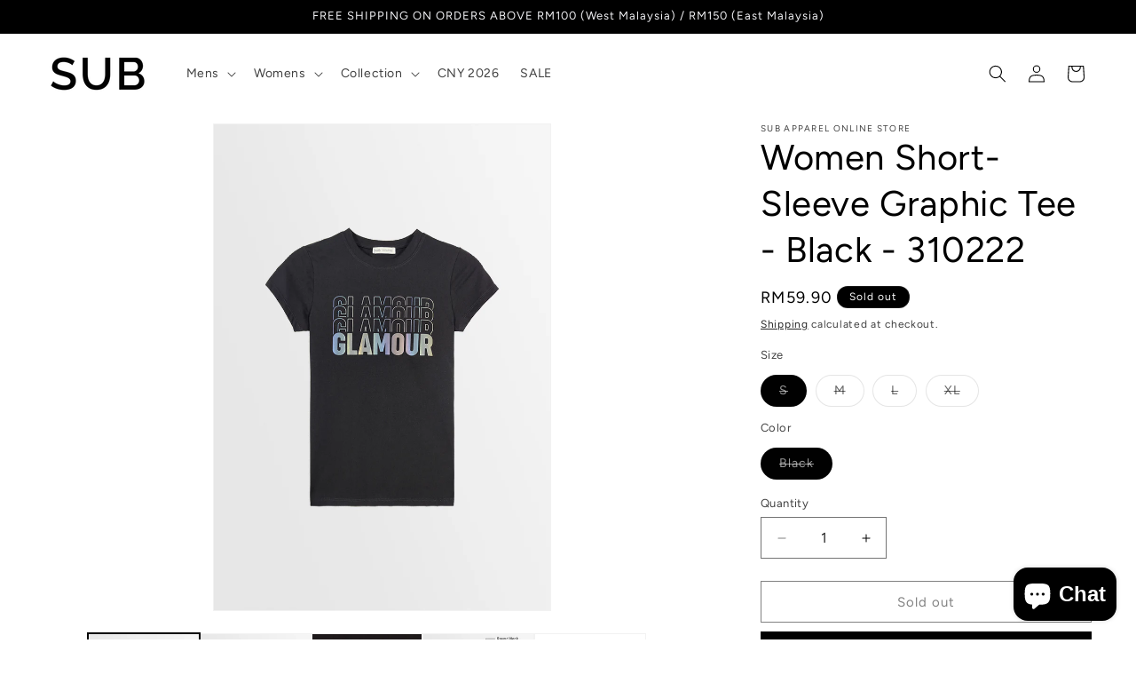

--- FILE ---
content_type: text/html; charset=utf-8
request_url: https://www.sub.com.my/products/women-short-sleeve-graphic-tee-black-310222
body_size: 30256
content:
<!doctype html>
<html class="js" lang="en">
  <head>
    <meta charset="utf-8">
    <meta http-equiv="X-UA-Compatible" content="IE=edge">
    <meta name="viewport" content="width=device-width,initial-scale=1">
    <meta name="theme-color" content="">
    <link rel="canonical" href="https://www.sub.com.my/products/women-short-sleeve-graphic-tee-black-310222"><link rel="icon" type="image/png" href="//www.sub.com.my/cdn/shop/files/SUB_FAVICON-01_11f72bee-9ac7-43f2-94ff-b2f036734d9b.png?crop=center&height=32&v=1738546674&width=32"><link rel="preconnect" href="https://fonts.shopifycdn.com" crossorigin><title>
      Women Short-Sleeve Graphic Tee - Black - 310222
 &ndash; SUB Apparel Online Store</title>

    
      <meta name="description" content="Women Short-Sleeve Graphic Tee- Material: Cotton Spandex- Round Neck- Short Sleeve- Slogan with &quot; GLAMOUR &quot;Measurement in Inch:S : Shoulder: 13.25&quot;, Chest: 31.50&quot;, Length: 23.25&quot;, Sleeve Length: 5&quot;M : Shoulder: 13.75&quot;, Chest: 33.50&quot;, Length: 23.75&quot;, Sleeve Length: 5.25&quot;L : Shoulder: 14.25&quot;, Chest: 35.50&quot;, Length: 24.25">
    

    

<meta property="og:site_name" content="SUB Apparel Online Store">
<meta property="og:url" content="https://www.sub.com.my/products/women-short-sleeve-graphic-tee-black-310222">
<meta property="og:title" content="Women Short-Sleeve Graphic Tee - Black - 310222">
<meta property="og:type" content="product">
<meta property="og:description" content="Women Short-Sleeve Graphic Tee- Material: Cotton Spandex- Round Neck- Short Sleeve- Slogan with &quot; GLAMOUR &quot;Measurement in Inch:S : Shoulder: 13.25&quot;, Chest: 31.50&quot;, Length: 23.25&quot;, Sleeve Length: 5&quot;M : Shoulder: 13.75&quot;, Chest: 33.50&quot;, Length: 23.75&quot;, Sleeve Length: 5.25&quot;L : Shoulder: 14.25&quot;, Chest: 35.50&quot;, Length: 24.25"><meta property="og:image" content="http://www.sub.com.my/cdn/shop/files/FRONT_e14021ea-2829-441d-b9d2-d705dc12ca88.jpg?v=1703581156">
  <meta property="og:image:secure_url" content="https://www.sub.com.my/cdn/shop/files/FRONT_e14021ea-2829-441d-b9d2-d705dc12ca88.jpg?v=1703581156">
  <meta property="og:image:width" content="762">
  <meta property="og:image:height" content="1100"><meta property="og:price:amount" content="59.90">
  <meta property="og:price:currency" content="MYR"><meta name="twitter:card" content="summary_large_image">
<meta name="twitter:title" content="Women Short-Sleeve Graphic Tee - Black - 310222">
<meta name="twitter:description" content="Women Short-Sleeve Graphic Tee- Material: Cotton Spandex- Round Neck- Short Sleeve- Slogan with &quot; GLAMOUR &quot;Measurement in Inch:S : Shoulder: 13.25&quot;, Chest: 31.50&quot;, Length: 23.25&quot;, Sleeve Length: 5&quot;M : Shoulder: 13.75&quot;, Chest: 33.50&quot;, Length: 23.75&quot;, Sleeve Length: 5.25&quot;L : Shoulder: 14.25&quot;, Chest: 35.50&quot;, Length: 24.25">


    <script src="//www.sub.com.my/cdn/shop/t/65/assets/constants.js?v=132983761750457495441764323124" defer="defer"></script>
    <script src="//www.sub.com.my/cdn/shop/t/65/assets/pubsub.js?v=158357773527763999511764323124" defer="defer"></script>
    <script src="//www.sub.com.my/cdn/shop/t/65/assets/global.js?v=152862011079830610291764323124" defer="defer"></script>
    <script src="//www.sub.com.my/cdn/shop/t/65/assets/details-disclosure.js?v=13653116266235556501764323124" defer="defer"></script>
    <script src="//www.sub.com.my/cdn/shop/t/65/assets/details-modal.js?v=25581673532751508451764323124" defer="defer"></script>
    <script src="//www.sub.com.my/cdn/shop/t/65/assets/search-form.js?v=133129549252120666541764323124" defer="defer"></script><script src="//www.sub.com.my/cdn/shop/t/65/assets/animations.js?v=88693664871331136111764323124" defer="defer"></script><script>window.performance && window.performance.mark && window.performance.mark('shopify.content_for_header.start');</script><meta id="shopify-digital-wallet" name="shopify-digital-wallet" content="/27008532534/digital_wallets/dialog">
<link rel="alternate" type="application/json+oembed" href="https://www.sub.com.my/products/women-short-sleeve-graphic-tee-black-310222.oembed">
<script async="async" src="/checkouts/internal/preloads.js?locale=en-MY"></script>
<script id="shopify-features" type="application/json">{"accessToken":"9fb95a436a51d57e3c63bb51b6690f1a","betas":["rich-media-storefront-analytics"],"domain":"www.sub.com.my","predictiveSearch":true,"shopId":27008532534,"locale":"en"}</script>
<script>var Shopify = Shopify || {};
Shopify.shop = "sub-concept-store.myshopify.com";
Shopify.locale = "en";
Shopify.currency = {"active":"MYR","rate":"1.0"};
Shopify.country = "MY";
Shopify.theme = {"name":"DECEMBER 2025 SMART CASUAL","id":182595780883,"schema_name":"Dawn","schema_version":"15.2.0","theme_store_id":887,"role":"main"};
Shopify.theme.handle = "null";
Shopify.theme.style = {"id":null,"handle":null};
Shopify.cdnHost = "www.sub.com.my/cdn";
Shopify.routes = Shopify.routes || {};
Shopify.routes.root = "/";</script>
<script type="module">!function(o){(o.Shopify=o.Shopify||{}).modules=!0}(window);</script>
<script>!function(o){function n(){var o=[];function n(){o.push(Array.prototype.slice.apply(arguments))}return n.q=o,n}var t=o.Shopify=o.Shopify||{};t.loadFeatures=n(),t.autoloadFeatures=n()}(window);</script>
<script id="shop-js-analytics" type="application/json">{"pageType":"product"}</script>
<script defer="defer" async type="module" src="//www.sub.com.my/cdn/shopifycloud/shop-js/modules/v2/client.init-shop-cart-sync_C5BV16lS.en.esm.js"></script>
<script defer="defer" async type="module" src="//www.sub.com.my/cdn/shopifycloud/shop-js/modules/v2/chunk.common_CygWptCX.esm.js"></script>
<script type="module">
  await import("//www.sub.com.my/cdn/shopifycloud/shop-js/modules/v2/client.init-shop-cart-sync_C5BV16lS.en.esm.js");
await import("//www.sub.com.my/cdn/shopifycloud/shop-js/modules/v2/chunk.common_CygWptCX.esm.js");

  window.Shopify.SignInWithShop?.initShopCartSync?.({"fedCMEnabled":true,"windoidEnabled":true});

</script>
<script id="__st">var __st={"a":27008532534,"offset":28800,"reqid":"138ab61d-665b-487d-bf0c-0a31b5329b13-1768644575","pageurl":"www.sub.com.my\/products\/women-short-sleeve-graphic-tee-black-310222","u":"145e150e100b","p":"product","rtyp":"product","rid":9021792157971};</script>
<script>window.ShopifyPaypalV4VisibilityTracking = true;</script>
<script id="captcha-bootstrap">!function(){'use strict';const t='contact',e='account',n='new_comment',o=[[t,t],['blogs',n],['comments',n],[t,'customer']],c=[[e,'customer_login'],[e,'guest_login'],[e,'recover_customer_password'],[e,'create_customer']],r=t=>t.map((([t,e])=>`form[action*='/${t}']:not([data-nocaptcha='true']) input[name='form_type'][value='${e}']`)).join(','),a=t=>()=>t?[...document.querySelectorAll(t)].map((t=>t.form)):[];function s(){const t=[...o],e=r(t);return a(e)}const i='password',u='form_key',d=['recaptcha-v3-token','g-recaptcha-response','h-captcha-response',i],f=()=>{try{return window.sessionStorage}catch{return}},m='__shopify_v',_=t=>t.elements[u];function p(t,e,n=!1){try{const o=window.sessionStorage,c=JSON.parse(o.getItem(e)),{data:r}=function(t){const{data:e,action:n}=t;return t[m]||n?{data:e,action:n}:{data:t,action:n}}(c);for(const[e,n]of Object.entries(r))t.elements[e]&&(t.elements[e].value=n);n&&o.removeItem(e)}catch(o){console.error('form repopulation failed',{error:o})}}const l='form_type',E='cptcha';function T(t){t.dataset[E]=!0}const w=window,h=w.document,L='Shopify',v='ce_forms',y='captcha';let A=!1;((t,e)=>{const n=(g='f06e6c50-85a8-45c8-87d0-21a2b65856fe',I='https://cdn.shopify.com/shopifycloud/storefront-forms-hcaptcha/ce_storefront_forms_captcha_hcaptcha.v1.5.2.iife.js',D={infoText:'Protected by hCaptcha',privacyText:'Privacy',termsText:'Terms'},(t,e,n)=>{const o=w[L][v],c=o.bindForm;if(c)return c(t,g,e,D).then(n);var r;o.q.push([[t,g,e,D],n]),r=I,A||(h.body.append(Object.assign(h.createElement('script'),{id:'captcha-provider',async:!0,src:r})),A=!0)});var g,I,D;w[L]=w[L]||{},w[L][v]=w[L][v]||{},w[L][v].q=[],w[L][y]=w[L][y]||{},w[L][y].protect=function(t,e){n(t,void 0,e),T(t)},Object.freeze(w[L][y]),function(t,e,n,w,h,L){const[v,y,A,g]=function(t,e,n){const i=e?o:[],u=t?c:[],d=[...i,...u],f=r(d),m=r(i),_=r(d.filter((([t,e])=>n.includes(e))));return[a(f),a(m),a(_),s()]}(w,h,L),I=t=>{const e=t.target;return e instanceof HTMLFormElement?e:e&&e.form},D=t=>v().includes(t);t.addEventListener('submit',(t=>{const e=I(t);if(!e)return;const n=D(e)&&!e.dataset.hcaptchaBound&&!e.dataset.recaptchaBound,o=_(e),c=g().includes(e)&&(!o||!o.value);(n||c)&&t.preventDefault(),c&&!n&&(function(t){try{if(!f())return;!function(t){const e=f();if(!e)return;const n=_(t);if(!n)return;const o=n.value;o&&e.removeItem(o)}(t);const e=Array.from(Array(32),(()=>Math.random().toString(36)[2])).join('');!function(t,e){_(t)||t.append(Object.assign(document.createElement('input'),{type:'hidden',name:u})),t.elements[u].value=e}(t,e),function(t,e){const n=f();if(!n)return;const o=[...t.querySelectorAll(`input[type='${i}']`)].map((({name:t})=>t)),c=[...d,...o],r={};for(const[a,s]of new FormData(t).entries())c.includes(a)||(r[a]=s);n.setItem(e,JSON.stringify({[m]:1,action:t.action,data:r}))}(t,e)}catch(e){console.error('failed to persist form',e)}}(e),e.submit())}));const S=(t,e)=>{t&&!t.dataset[E]&&(n(t,e.some((e=>e===t))),T(t))};for(const o of['focusin','change'])t.addEventListener(o,(t=>{const e=I(t);D(e)&&S(e,y())}));const B=e.get('form_key'),M=e.get(l),P=B&&M;t.addEventListener('DOMContentLoaded',(()=>{const t=y();if(P)for(const e of t)e.elements[l].value===M&&p(e,B);[...new Set([...A(),...v().filter((t=>'true'===t.dataset.shopifyCaptcha))])].forEach((e=>S(e,t)))}))}(h,new URLSearchParams(w.location.search),n,t,e,['guest_login'])})(!0,!0)}();</script>
<script integrity="sha256-4kQ18oKyAcykRKYeNunJcIwy7WH5gtpwJnB7kiuLZ1E=" data-source-attribution="shopify.loadfeatures" defer="defer" src="//www.sub.com.my/cdn/shopifycloud/storefront/assets/storefront/load_feature-a0a9edcb.js" crossorigin="anonymous"></script>
<script data-source-attribution="shopify.dynamic_checkout.dynamic.init">var Shopify=Shopify||{};Shopify.PaymentButton=Shopify.PaymentButton||{isStorefrontPortableWallets:!0,init:function(){window.Shopify.PaymentButton.init=function(){};var t=document.createElement("script");t.src="https://www.sub.com.my/cdn/shopifycloud/portable-wallets/latest/portable-wallets.en.js",t.type="module",document.head.appendChild(t)}};
</script>
<script data-source-attribution="shopify.dynamic_checkout.buyer_consent">
  function portableWalletsHideBuyerConsent(e){var t=document.getElementById("shopify-buyer-consent"),n=document.getElementById("shopify-subscription-policy-button");t&&n&&(t.classList.add("hidden"),t.setAttribute("aria-hidden","true"),n.removeEventListener("click",e))}function portableWalletsShowBuyerConsent(e){var t=document.getElementById("shopify-buyer-consent"),n=document.getElementById("shopify-subscription-policy-button");t&&n&&(t.classList.remove("hidden"),t.removeAttribute("aria-hidden"),n.addEventListener("click",e))}window.Shopify?.PaymentButton&&(window.Shopify.PaymentButton.hideBuyerConsent=portableWalletsHideBuyerConsent,window.Shopify.PaymentButton.showBuyerConsent=portableWalletsShowBuyerConsent);
</script>
<script>
  function portableWalletsCleanup(e){e&&e.src&&console.error("Failed to load portable wallets script "+e.src);var t=document.querySelectorAll("shopify-accelerated-checkout .shopify-payment-button__skeleton, shopify-accelerated-checkout-cart .wallet-cart-button__skeleton"),e=document.getElementById("shopify-buyer-consent");for(let e=0;e<t.length;e++)t[e].remove();e&&e.remove()}function portableWalletsNotLoadedAsModule(e){e instanceof ErrorEvent&&"string"==typeof e.message&&e.message.includes("import.meta")&&"string"==typeof e.filename&&e.filename.includes("portable-wallets")&&(window.removeEventListener("error",portableWalletsNotLoadedAsModule),window.Shopify.PaymentButton.failedToLoad=e,"loading"===document.readyState?document.addEventListener("DOMContentLoaded",window.Shopify.PaymentButton.init):window.Shopify.PaymentButton.init())}window.addEventListener("error",portableWalletsNotLoadedAsModule);
</script>

<script type="module" src="https://www.sub.com.my/cdn/shopifycloud/portable-wallets/latest/portable-wallets.en.js" onError="portableWalletsCleanup(this)" crossorigin="anonymous"></script>
<script nomodule>
  document.addEventListener("DOMContentLoaded", portableWalletsCleanup);
</script>

<link id="shopify-accelerated-checkout-styles" rel="stylesheet" media="screen" href="https://www.sub.com.my/cdn/shopifycloud/portable-wallets/latest/accelerated-checkout-backwards-compat.css" crossorigin="anonymous">
<style id="shopify-accelerated-checkout-cart">
        #shopify-buyer-consent {
  margin-top: 1em;
  display: inline-block;
  width: 100%;
}

#shopify-buyer-consent.hidden {
  display: none;
}

#shopify-subscription-policy-button {
  background: none;
  border: none;
  padding: 0;
  text-decoration: underline;
  font-size: inherit;
  cursor: pointer;
}

#shopify-subscription-policy-button::before {
  box-shadow: none;
}

      </style>
<script id="sections-script" data-sections="header" defer="defer" src="//www.sub.com.my/cdn/shop/t/65/compiled_assets/scripts.js?6746"></script>
<script>window.performance && window.performance.mark && window.performance.mark('shopify.content_for_header.end');</script>


    <style data-shopify>
      @font-face {
  font-family: Figtree;
  font-weight: 400;
  font-style: normal;
  font-display: swap;
  src: url("//www.sub.com.my/cdn/fonts/figtree/figtree_n4.3c0838aba1701047e60be6a99a1b0a40ce9b8419.woff2") format("woff2"),
       url("//www.sub.com.my/cdn/fonts/figtree/figtree_n4.c0575d1db21fc3821f17fd6617d3dee552312137.woff") format("woff");
}

      @font-face {
  font-family: Figtree;
  font-weight: 700;
  font-style: normal;
  font-display: swap;
  src: url("//www.sub.com.my/cdn/fonts/figtree/figtree_n7.2fd9bfe01586148e644724096c9d75e8c7a90e55.woff2") format("woff2"),
       url("//www.sub.com.my/cdn/fonts/figtree/figtree_n7.ea05de92d862f9594794ab281c4c3a67501ef5fc.woff") format("woff");
}

      @font-face {
  font-family: Figtree;
  font-weight: 400;
  font-style: italic;
  font-display: swap;
  src: url("//www.sub.com.my/cdn/fonts/figtree/figtree_i4.89f7a4275c064845c304a4cf8a4a586060656db2.woff2") format("woff2"),
       url("//www.sub.com.my/cdn/fonts/figtree/figtree_i4.6f955aaaafc55a22ffc1f32ecf3756859a5ad3e2.woff") format("woff");
}

      @font-face {
  font-family: Figtree;
  font-weight: 700;
  font-style: italic;
  font-display: swap;
  src: url("//www.sub.com.my/cdn/fonts/figtree/figtree_i7.06add7096a6f2ab742e09ec7e498115904eda1fe.woff2") format("woff2"),
       url("//www.sub.com.my/cdn/fonts/figtree/figtree_i7.ee584b5fcaccdbb5518c0228158941f8df81b101.woff") format("woff");
}

      @font-face {
  font-family: Figtree;
  font-weight: 400;
  font-style: normal;
  font-display: swap;
  src: url("//www.sub.com.my/cdn/fonts/figtree/figtree_n4.3c0838aba1701047e60be6a99a1b0a40ce9b8419.woff2") format("woff2"),
       url("//www.sub.com.my/cdn/fonts/figtree/figtree_n4.c0575d1db21fc3821f17fd6617d3dee552312137.woff") format("woff");
}


      
        :root,
        .color-scheme-1 {
          --color-background: 255,255,255;
        
          --gradient-background: #ffffff;
        

        

        --color-foreground: 0,0,0;
        --color-background-contrast: 191,191,191;
        --color-shadow: 0,0,0;
        --color-button: 0,0,0;
        --color-button-text: 255,255,255;
        --color-secondary-button: 255,255,255;
        --color-secondary-button-text: 0,0,0;
        --color-link: 0,0,0;
        --color-badge-foreground: 0,0,0;
        --color-badge-background: 255,255,255;
        --color-badge-border: 0,0,0;
        --payment-terms-background-color: rgb(255 255 255);
      }
      
        
        .color-scheme-2 {
          --color-background: 240,240,243;
        
          --gradient-background: #f0f0f3;
        

        

        --color-foreground: 0,0,0;
        --color-background-contrast: 169,169,186;
        --color-shadow: 0,0,0;
        --color-button: 0,0,0;
        --color-button-text: 240,240,243;
        --color-secondary-button: 240,240,243;
        --color-secondary-button-text: 0,0,0;
        --color-link: 0,0,0;
        --color-badge-foreground: 0,0,0;
        --color-badge-background: 240,240,243;
        --color-badge-border: 0,0,0;
        --payment-terms-background-color: rgb(240 240 243);
      }
      
        
        .color-scheme-3 {
          --color-background: 0,0,0;
        
          --gradient-background: #000000;
        

        

        --color-foreground: 255,255,255;
        --color-background-contrast: 128,128,128;
        --color-shadow: 0,0,0;
        --color-button: 255,255,255;
        --color-button-text: 0,0,0;
        --color-secondary-button: 0,0,0;
        --color-secondary-button-text: 255,255,255;
        --color-link: 255,255,255;
        --color-badge-foreground: 255,255,255;
        --color-badge-background: 0,0,0;
        --color-badge-border: 255,255,255;
        --payment-terms-background-color: rgb(0 0 0);
      }
      
        
        .color-scheme-4 {
          --color-background: 0,0,0;
        
          --gradient-background: #000000;
        

        

        --color-foreground: 240,240,243;
        --color-background-contrast: 128,128,128;
        --color-shadow: 0,0,0;
        --color-button: 240,240,243;
        --color-button-text: 0,0,0;
        --color-secondary-button: 0,0,0;
        --color-secondary-button-text: 240,240,243;
        --color-link: 240,240,243;
        --color-badge-foreground: 240,240,243;
        --color-badge-background: 0,0,0;
        --color-badge-border: 240,240,243;
        --payment-terms-background-color: rgb(0 0 0);
      }
      
        
        .color-scheme-5 {
          --color-background: 51,79,180;
        
          --gradient-background: #334fb4;
        

        

        --color-foreground: 255,255,255;
        --color-background-contrast: 23,35,81;
        --color-shadow: 18,18,18;
        --color-button: 255,255,255;
        --color-button-text: 51,79,180;
        --color-secondary-button: 51,79,180;
        --color-secondary-button-text: 255,255,255;
        --color-link: 255,255,255;
        --color-badge-foreground: 255,255,255;
        --color-badge-background: 51,79,180;
        --color-badge-border: 255,255,255;
        --payment-terms-background-color: rgb(51 79 180);
      }
      

      body, .color-scheme-1, .color-scheme-2, .color-scheme-3, .color-scheme-4, .color-scheme-5 {
        color: rgba(var(--color-foreground), 0.75);
        background-color: rgb(var(--color-background));
      }

      :root {
        --font-body-family: Figtree, sans-serif;
        --font-body-style: normal;
        --font-body-weight: 400;
        --font-body-weight-bold: 700;

        --font-heading-family: Figtree, sans-serif;
        --font-heading-style: normal;
        --font-heading-weight: 400;

        --font-body-scale: 1.0;
        --font-heading-scale: 1.0;

        --media-padding: px;
        --media-border-opacity: 0.05;
        --media-border-width: 1px;
        --media-radius: 0px;
        --media-shadow-opacity: 0.0;
        --media-shadow-horizontal-offset: 0px;
        --media-shadow-vertical-offset: 4px;
        --media-shadow-blur-radius: 5px;
        --media-shadow-visible: 0;

        --page-width: 160rem;
        --page-width-margin: 0rem;

        --product-card-image-padding: 0.0rem;
        --product-card-corner-radius: 0.0rem;
        --product-card-text-alignment: left;
        --product-card-border-width: 0.0rem;
        --product-card-border-opacity: 0.1;
        --product-card-shadow-opacity: 0.0;
        --product-card-shadow-visible: 0;
        --product-card-shadow-horizontal-offset: 0.0rem;
        --product-card-shadow-vertical-offset: 0.4rem;
        --product-card-shadow-blur-radius: 0.5rem;

        --collection-card-image-padding: 0.0rem;
        --collection-card-corner-radius: 0.0rem;
        --collection-card-text-alignment: left;
        --collection-card-border-width: 0.0rem;
        --collection-card-border-opacity: 0.1;
        --collection-card-shadow-opacity: 0.0;
        --collection-card-shadow-visible: 0;
        --collection-card-shadow-horizontal-offset: 0.0rem;
        --collection-card-shadow-vertical-offset: 0.4rem;
        --collection-card-shadow-blur-radius: 0.5rem;

        --blog-card-image-padding: 0.0rem;
        --blog-card-corner-radius: 0.0rem;
        --blog-card-text-alignment: left;
        --blog-card-border-width: 0.0rem;
        --blog-card-border-opacity: 0.1;
        --blog-card-shadow-opacity: 0.0;
        --blog-card-shadow-visible: 0;
        --blog-card-shadow-horizontal-offset: 0.0rem;
        --blog-card-shadow-vertical-offset: 0.4rem;
        --blog-card-shadow-blur-radius: 0.5rem;

        --badge-corner-radius: 4.0rem;

        --popup-border-width: 1px;
        --popup-border-opacity: 0.1;
        --popup-corner-radius: 0px;
        --popup-shadow-opacity: 0.05;
        --popup-shadow-horizontal-offset: 0px;
        --popup-shadow-vertical-offset: 4px;
        --popup-shadow-blur-radius: 5px;

        --drawer-border-width: 1px;
        --drawer-border-opacity: 0.1;
        --drawer-shadow-opacity: 0.0;
        --drawer-shadow-horizontal-offset: 0px;
        --drawer-shadow-vertical-offset: 4px;
        --drawer-shadow-blur-radius: 5px;

        --spacing-sections-desktop: 0px;
        --spacing-sections-mobile: 0px;

        --grid-desktop-vertical-spacing: 12px;
        --grid-desktop-horizontal-spacing: 12px;
        --grid-mobile-vertical-spacing: 6px;
        --grid-mobile-horizontal-spacing: 6px;

        --text-boxes-border-opacity: 0.1;
        --text-boxes-border-width: 0px;
        --text-boxes-radius: 0px;
        --text-boxes-shadow-opacity: 0.0;
        --text-boxes-shadow-visible: 0;
        --text-boxes-shadow-horizontal-offset: 0px;
        --text-boxes-shadow-vertical-offset: 4px;
        --text-boxes-shadow-blur-radius: 5px;

        --buttons-radius: 0px;
        --buttons-radius-outset: 0px;
        --buttons-border-width: 1px;
        --buttons-border-opacity: 1.0;
        --buttons-shadow-opacity: 0.0;
        --buttons-shadow-visible: 0;
        --buttons-shadow-horizontal-offset: 0px;
        --buttons-shadow-vertical-offset: 4px;
        --buttons-shadow-blur-radius: 5px;
        --buttons-border-offset: 0px;

        --inputs-radius: 0px;
        --inputs-border-width: 1px;
        --inputs-border-opacity: 0.55;
        --inputs-shadow-opacity: 0.0;
        --inputs-shadow-horizontal-offset: 0px;
        --inputs-margin-offset: 0px;
        --inputs-shadow-vertical-offset: 0px;
        --inputs-shadow-blur-radius: 5px;
        --inputs-radius-outset: 0px;

        --variant-pills-radius: 40px;
        --variant-pills-border-width: 1px;
        --variant-pills-border-opacity: 0.55;
        --variant-pills-shadow-opacity: 0.0;
        --variant-pills-shadow-horizontal-offset: 0px;
        --variant-pills-shadow-vertical-offset: 4px;
        --variant-pills-shadow-blur-radius: 5px;
      }

      *,
      *::before,
      *::after {
        box-sizing: inherit;
      }

      html {
        box-sizing: border-box;
        font-size: calc(var(--font-body-scale) * 62.5%);
        height: 100%;
      }

      body {
        display: grid;
        grid-template-rows: auto auto 1fr auto;
        grid-template-columns: 100%;
        min-height: 100%;
        margin: 0;
        font-size: 1.5rem;
        letter-spacing: 0.06rem;
        line-height: calc(1 + 0.8 / var(--font-body-scale));
        font-family: var(--font-body-family);
        font-style: var(--font-body-style);
        font-weight: var(--font-body-weight);
      }

      @media screen and (min-width: 750px) {
        body {
          font-size: 1.6rem;
        }
      }
    </style>

    <link href="//www.sub.com.my/cdn/shop/t/65/assets/base.css?v=53564270997311835041764323124" rel="stylesheet" type="text/css" media="all" />
    <link rel="stylesheet" href="//www.sub.com.my/cdn/shop/t/65/assets/component-cart-items.css?v=123238115697927560811764323124" media="print" onload="this.media='all'">
      <link rel="preload" as="font" href="//www.sub.com.my/cdn/fonts/figtree/figtree_n4.3c0838aba1701047e60be6a99a1b0a40ce9b8419.woff2" type="font/woff2" crossorigin>
      

      <link rel="preload" as="font" href="//www.sub.com.my/cdn/fonts/figtree/figtree_n4.3c0838aba1701047e60be6a99a1b0a40ce9b8419.woff2" type="font/woff2" crossorigin>
      
<link href="//www.sub.com.my/cdn/shop/t/65/assets/component-localization-form.css?v=170315343355214948141764323124" rel="stylesheet" type="text/css" media="all" />
      <script src="//www.sub.com.my/cdn/shop/t/65/assets/localization-form.js?v=144176611646395275351764323124" defer="defer"></script><link
        rel="stylesheet"
        href="//www.sub.com.my/cdn/shop/t/65/assets/component-predictive-search.css?v=118923337488134913561764323124"
        media="print"
        onload="this.media='all'"
      ><script>
      if (Shopify.designMode) {
        document.documentElement.classList.add('shopify-design-mode');
      }
    </script>
  <!-- BEGIN app block: shopify://apps/pagefly-page-builder/blocks/app-embed/83e179f7-59a0-4589-8c66-c0dddf959200 -->

<!-- BEGIN app snippet: pagefly-cro-ab-testing-main -->







<script>
  ;(function () {
    const url = new URL(window.location)
    const viewParam = url.searchParams.get('view')
    if (viewParam && viewParam.includes('variant-pf-')) {
      url.searchParams.set('pf_v', viewParam)
      url.searchParams.delete('view')
      window.history.replaceState({}, '', url)
    }
  })()
</script>



<script type='module'>
  
  window.PAGEFLY_CRO = window.PAGEFLY_CRO || {}

  window.PAGEFLY_CRO['data_debug'] = {
    original_template_suffix: "all_products",
    allow_ab_test: false,
    ab_test_start_time: 0,
    ab_test_end_time: 0,
    today_date_time: 1768644575000,
  }
  window.PAGEFLY_CRO['GA4'] = { enabled: false}
</script>

<!-- END app snippet -->








  <script src='https://cdn.shopify.com/extensions/019bb4f9-aed6-78a3-be91-e9d44663e6bf/pagefly-page-builder-215/assets/pagefly-helper.js' defer='defer'></script>

  <script src='https://cdn.shopify.com/extensions/019bb4f9-aed6-78a3-be91-e9d44663e6bf/pagefly-page-builder-215/assets/pagefly-general-helper.js' defer='defer'></script>

  <script src='https://cdn.shopify.com/extensions/019bb4f9-aed6-78a3-be91-e9d44663e6bf/pagefly-page-builder-215/assets/pagefly-snap-slider.js' defer='defer'></script>

  <script src='https://cdn.shopify.com/extensions/019bb4f9-aed6-78a3-be91-e9d44663e6bf/pagefly-page-builder-215/assets/pagefly-slideshow-v3.js' defer='defer'></script>

  <script src='https://cdn.shopify.com/extensions/019bb4f9-aed6-78a3-be91-e9d44663e6bf/pagefly-page-builder-215/assets/pagefly-slideshow-v4.js' defer='defer'></script>

  <script src='https://cdn.shopify.com/extensions/019bb4f9-aed6-78a3-be91-e9d44663e6bf/pagefly-page-builder-215/assets/pagefly-glider.js' defer='defer'></script>

  <script src='https://cdn.shopify.com/extensions/019bb4f9-aed6-78a3-be91-e9d44663e6bf/pagefly-page-builder-215/assets/pagefly-slideshow-v1-v2.js' defer='defer'></script>

  <script src='https://cdn.shopify.com/extensions/019bb4f9-aed6-78a3-be91-e9d44663e6bf/pagefly-page-builder-215/assets/pagefly-product-media.js' defer='defer'></script>

  <script src='https://cdn.shopify.com/extensions/019bb4f9-aed6-78a3-be91-e9d44663e6bf/pagefly-page-builder-215/assets/pagefly-product.js' defer='defer'></script>


<script id='pagefly-helper-data' type='application/json'>
  {
    "page_optimization": {
      "assets_prefetching": false
    },
    "elements_asset_mapper": {
      "Accordion": "https://cdn.shopify.com/extensions/019bb4f9-aed6-78a3-be91-e9d44663e6bf/pagefly-page-builder-215/assets/pagefly-accordion.js",
      "Accordion3": "https://cdn.shopify.com/extensions/019bb4f9-aed6-78a3-be91-e9d44663e6bf/pagefly-page-builder-215/assets/pagefly-accordion3.js",
      "CountDown": "https://cdn.shopify.com/extensions/019bb4f9-aed6-78a3-be91-e9d44663e6bf/pagefly-page-builder-215/assets/pagefly-countdown.js",
      "GMap1": "https://cdn.shopify.com/extensions/019bb4f9-aed6-78a3-be91-e9d44663e6bf/pagefly-page-builder-215/assets/pagefly-gmap.js",
      "GMap2": "https://cdn.shopify.com/extensions/019bb4f9-aed6-78a3-be91-e9d44663e6bf/pagefly-page-builder-215/assets/pagefly-gmap.js",
      "GMapBasicV2": "https://cdn.shopify.com/extensions/019bb4f9-aed6-78a3-be91-e9d44663e6bf/pagefly-page-builder-215/assets/pagefly-gmap.js",
      "GMapAdvancedV2": "https://cdn.shopify.com/extensions/019bb4f9-aed6-78a3-be91-e9d44663e6bf/pagefly-page-builder-215/assets/pagefly-gmap.js",
      "HTML.Video": "https://cdn.shopify.com/extensions/019bb4f9-aed6-78a3-be91-e9d44663e6bf/pagefly-page-builder-215/assets/pagefly-htmlvideo.js",
      "HTML.Video2": "https://cdn.shopify.com/extensions/019bb4f9-aed6-78a3-be91-e9d44663e6bf/pagefly-page-builder-215/assets/pagefly-htmlvideo2.js",
      "HTML.Video3": "https://cdn.shopify.com/extensions/019bb4f9-aed6-78a3-be91-e9d44663e6bf/pagefly-page-builder-215/assets/pagefly-htmlvideo2.js",
      "BackgroundVideo": "https://cdn.shopify.com/extensions/019bb4f9-aed6-78a3-be91-e9d44663e6bf/pagefly-page-builder-215/assets/pagefly-htmlvideo2.js",
      "Instagram": "https://cdn.shopify.com/extensions/019bb4f9-aed6-78a3-be91-e9d44663e6bf/pagefly-page-builder-215/assets/pagefly-instagram.js",
      "Instagram2": "https://cdn.shopify.com/extensions/019bb4f9-aed6-78a3-be91-e9d44663e6bf/pagefly-page-builder-215/assets/pagefly-instagram.js",
      "Insta3": "https://cdn.shopify.com/extensions/019bb4f9-aed6-78a3-be91-e9d44663e6bf/pagefly-page-builder-215/assets/pagefly-instagram3.js",
      "Tabs": "https://cdn.shopify.com/extensions/019bb4f9-aed6-78a3-be91-e9d44663e6bf/pagefly-page-builder-215/assets/pagefly-tab.js",
      "Tabs3": "https://cdn.shopify.com/extensions/019bb4f9-aed6-78a3-be91-e9d44663e6bf/pagefly-page-builder-215/assets/pagefly-tab3.js",
      "ProductBox": "https://cdn.shopify.com/extensions/019bb4f9-aed6-78a3-be91-e9d44663e6bf/pagefly-page-builder-215/assets/pagefly-cart.js",
      "FBPageBox2": "https://cdn.shopify.com/extensions/019bb4f9-aed6-78a3-be91-e9d44663e6bf/pagefly-page-builder-215/assets/pagefly-facebook.js",
      "FBLikeButton2": "https://cdn.shopify.com/extensions/019bb4f9-aed6-78a3-be91-e9d44663e6bf/pagefly-page-builder-215/assets/pagefly-facebook.js",
      "TwitterFeed2": "https://cdn.shopify.com/extensions/019bb4f9-aed6-78a3-be91-e9d44663e6bf/pagefly-page-builder-215/assets/pagefly-twitter.js",
      "Paragraph4": "https://cdn.shopify.com/extensions/019bb4f9-aed6-78a3-be91-e9d44663e6bf/pagefly-page-builder-215/assets/pagefly-paragraph4.js",

      "AliReviews": "https://cdn.shopify.com/extensions/019bb4f9-aed6-78a3-be91-e9d44663e6bf/pagefly-page-builder-215/assets/pagefly-3rd-elements.js",
      "BackInStock": "https://cdn.shopify.com/extensions/019bb4f9-aed6-78a3-be91-e9d44663e6bf/pagefly-page-builder-215/assets/pagefly-3rd-elements.js",
      "GloboBackInStock": "https://cdn.shopify.com/extensions/019bb4f9-aed6-78a3-be91-e9d44663e6bf/pagefly-page-builder-215/assets/pagefly-3rd-elements.js",
      "GrowaveWishlist": "https://cdn.shopify.com/extensions/019bb4f9-aed6-78a3-be91-e9d44663e6bf/pagefly-page-builder-215/assets/pagefly-3rd-elements.js",
      "InfiniteOptionsShopPad": "https://cdn.shopify.com/extensions/019bb4f9-aed6-78a3-be91-e9d44663e6bf/pagefly-page-builder-215/assets/pagefly-3rd-elements.js",
      "InkybayProductPersonalizer": "https://cdn.shopify.com/extensions/019bb4f9-aed6-78a3-be91-e9d44663e6bf/pagefly-page-builder-215/assets/pagefly-3rd-elements.js",
      "LimeSpot": "https://cdn.shopify.com/extensions/019bb4f9-aed6-78a3-be91-e9d44663e6bf/pagefly-page-builder-215/assets/pagefly-3rd-elements.js",
      "Loox": "https://cdn.shopify.com/extensions/019bb4f9-aed6-78a3-be91-e9d44663e6bf/pagefly-page-builder-215/assets/pagefly-3rd-elements.js",
      "Opinew": "https://cdn.shopify.com/extensions/019bb4f9-aed6-78a3-be91-e9d44663e6bf/pagefly-page-builder-215/assets/pagefly-3rd-elements.js",
      "Powr": "https://cdn.shopify.com/extensions/019bb4f9-aed6-78a3-be91-e9d44663e6bf/pagefly-page-builder-215/assets/pagefly-3rd-elements.js",
      "ProductReviews": "https://cdn.shopify.com/extensions/019bb4f9-aed6-78a3-be91-e9d44663e6bf/pagefly-page-builder-215/assets/pagefly-3rd-elements.js",
      "PushOwl": "https://cdn.shopify.com/extensions/019bb4f9-aed6-78a3-be91-e9d44663e6bf/pagefly-page-builder-215/assets/pagefly-3rd-elements.js",
      "ReCharge": "https://cdn.shopify.com/extensions/019bb4f9-aed6-78a3-be91-e9d44663e6bf/pagefly-page-builder-215/assets/pagefly-3rd-elements.js",
      "Rivyo": "https://cdn.shopify.com/extensions/019bb4f9-aed6-78a3-be91-e9d44663e6bf/pagefly-page-builder-215/assets/pagefly-3rd-elements.js",
      "TrackingMore": "https://cdn.shopify.com/extensions/019bb4f9-aed6-78a3-be91-e9d44663e6bf/pagefly-page-builder-215/assets/pagefly-3rd-elements.js",
      "Vitals": "https://cdn.shopify.com/extensions/019bb4f9-aed6-78a3-be91-e9d44663e6bf/pagefly-page-builder-215/assets/pagefly-3rd-elements.js",
      "Wiser": "https://cdn.shopify.com/extensions/019bb4f9-aed6-78a3-be91-e9d44663e6bf/pagefly-page-builder-215/assets/pagefly-3rd-elements.js"
    },
    "custom_elements_mapper": {
      "pf-click-action-element": "https://cdn.shopify.com/extensions/019bb4f9-aed6-78a3-be91-e9d44663e6bf/pagefly-page-builder-215/assets/pagefly-click-action-element.js",
      "pf-dialog-element": "https://cdn.shopify.com/extensions/019bb4f9-aed6-78a3-be91-e9d44663e6bf/pagefly-page-builder-215/assets/pagefly-dialog-element.js"
    }
  }
</script>


<!-- END app block --><!-- BEGIN app block: shopify://apps/sales-discounts/blocks/sale-labels/29205fb1-2e68-4d81-a905-d828a51c8413 --><style>#Product-Slider>div+div .hc-sale-tag,.Product__Gallery--stack .Product__SlideItem+.Product__SlideItem .hc-sale-tag,.\#product-card-badge.\@type\:sale,.badge--on-sale,.badge--onsale,.badge.color-sale,.badge.onsale,.flag.sale,.grid-product__on-sale,.grid-product__tag--sale,.hc-sale-tag+.ProductItem__Wrapper .ProductItem__Label,.hc-sale-tag+.badge__container,.hc-sale-tag+.card__inner .badge,.hc-sale-tag+.card__inner+.card__content .card__badge,.hc-sale-tag+link+.card-wrapper .card__badge,.hc-sale-tag+.card__wrapper .card__badge,.hc-sale-tag+.image-wrapper .product-item__badge,.hc-sale-tag+.product--labels,.hc-sale-tag+.product-item__image-wrapper .product-item__label-list,.hc-sale-tag+a .label,.hc-sale-tag+img+.product-item__meta+.product-item__badge,.label .overlay-sale,.lbl.on-sale,.media-column+.media-column .hc-sale-tag,.price__badge-sale,.product-badge--sale,.product-badge__sale,.product-card__label--sale,.product-item__badge--sale,.product-label--on-sale,.product-label--sale,.product-label.sale,.product__badge--sale,.product__badge__item--sale,.product__media-icon,.productitem__badge--sale,.sale-badge,.sale-box,.sale-item.icn,.sale-sticker,.sale_banner,.theme-img+.theme-img .hc-sale-tag,.hc-sale-tag+a+.badge,.hc-sale-tag+div .badge{display:none!important}.facets__display{z-index:3!important}.indiv-product .hc-sale-tag,.product-item--with-hover-swatches .hc-sale-tag,.product-recommendations .hc-sale-tag{z-index:3}#Product-Slider .hc-sale-tag{z-index:6}.product-holder .hc-sale-tag{z-index:9}.apply-gallery-animation .hc-product-page{z-index:10}.product-card.relative.flex.flex-col .hc-sale-tag{z-index:21}@media only screen and (min-width:750px){.product-gallery-item+.product-gallery-item .hc-sale-tag,.product__slide+.product__slide .hc-sale-tag,.yv-product-slider-item+.yv-product-slider-item .hc-sale-tag{display:none!important}}@media (min-width:960px){.product__media-item+.product__media-item .hc-sale-tag,.splide__slide+.splide__slide .hc-sale-tag{display:none!important}}
</style>
<script>
  let hcSaleLabelSettings = {
    domain: "sub-concept-store.myshopify.com",
    variants: [{"id":47849295085843,"title":"S \/ Black","option1":"S","option2":"Black","option3":null,"sku":"SWL310222-BLK-S","requires_shipping":true,"taxable":false,"featured_image":null,"available":false,"name":"Women Short-Sleeve Graphic Tee - Black - 310222 - S \/ Black","public_title":"S \/ Black","options":["S","Black"],"price":5990,"weight":120,"compare_at_price":null,"inventory_management":"shopify","barcode":"","requires_selling_plan":false,"selling_plan_allocations":[]},{"id":47849295118611,"title":"M \/ Black","option1":"M","option2":"Black","option3":null,"sku":"SWL310222-BLK-M","requires_shipping":true,"taxable":false,"featured_image":null,"available":false,"name":"Women Short-Sleeve Graphic Tee - Black - 310222 - M \/ Black","public_title":"M \/ Black","options":["M","Black"],"price":5990,"weight":120,"compare_at_price":null,"inventory_management":"shopify","barcode":"","requires_selling_plan":false,"selling_plan_allocations":[]},{"id":47849295151379,"title":"L \/ Black","option1":"L","option2":"Black","option3":null,"sku":"SWL310222-BLK-L","requires_shipping":true,"taxable":false,"featured_image":null,"available":false,"name":"Women Short-Sleeve Graphic Tee - Black - 310222 - L \/ Black","public_title":"L \/ Black","options":["L","Black"],"price":5990,"weight":120,"compare_at_price":null,"inventory_management":"shopify","barcode":"","requires_selling_plan":false,"selling_plan_allocations":[]},{"id":47849295184147,"title":"XL \/ Black","option1":"XL","option2":"Black","option3":null,"sku":"SWL310222-BLK-XL","requires_shipping":true,"taxable":false,"featured_image":null,"available":false,"name":"Women Short-Sleeve Graphic Tee - Black - 310222 - XL \/ Black","public_title":"XL \/ Black","options":["XL","Black"],"price":5990,"weight":120,"compare_at_price":null,"inventory_management":"shopify","barcode":"","requires_selling_plan":false,"selling_plan_allocations":[]}],
    selectedVariant: {"id":47849295085843,"title":"S \/ Black","option1":"S","option2":"Black","option3":null,"sku":"SWL310222-BLK-S","requires_shipping":true,"taxable":false,"featured_image":null,"available":false,"name":"Women Short-Sleeve Graphic Tee - Black - 310222 - S \/ Black","public_title":"S \/ Black","options":["S","Black"],"price":5990,"weight":120,"compare_at_price":null,"inventory_management":"shopify","barcode":"","requires_selling_plan":false,"selling_plan_allocations":[]},
    productPageImages: ["\/\/www.sub.com.my\/cdn\/shop\/files\/FRONT_e14021ea-2829-441d-b9d2-d705dc12ca88.jpg?v=1703581156","\/\/www.sub.com.my\/cdn\/shop\/files\/BACK_d731b2e7-1605-4931-b543-c6b41f9a0ecd.jpg?v=1703581156","\/\/www.sub.com.my\/cdn\/shop\/files\/DETAIL_2acaf8b5-40c0-47d4-ab4c-d6697231fb97.jpg?v=1703581156","\/\/www.sub.com.my\/cdn\/shop\/files\/FRONTWITHTAG_df667dc2-cb9c-4b46-bd84-344a40e01864.jpg?v=1703581156","\/\/www.sub.com.my\/cdn\/shop\/files\/TOPSHORT-SLEEVED-01_07ce6d0a-e5e7-41bb-8264-9086862c214e.jpg?v=1703581156"],
    
  }
</script>
<style>.hc-sale-tag{z-index:2;display:inline-block;width:auto;height:26px;background:#fb485e;position:absolute!important;left:0;top:0;color:#fff;font-size:14px;font-weight:700;line-height:26px;padding:0 10px;}.hc-sale-tag{background:#e7090b!important;color:#ffffff!important;}.hc-sale-tag span{color:#ffffff!important}.hc-sale-tag span:before{content:"-"}</style><script>document.addEventListener("DOMContentLoaded",function(){"undefined"!=typeof hcVariants&&function(e){function t(e,t,a){return function(){if(a)return t.apply(this,arguments),e.apply(this,arguments);var n=e.apply(this,arguments);return t.apply(this,arguments),n}}var a=null;function n(){var t=window.location.search.replace(/.*variant=(\d+).*/,"$1");t&&t!=a&&(a=t,e(t))}window.history.pushState=t(history.pushState,n),window.history.replaceState=t(history.replaceState,n),window.addEventListener("popstate",n)}(function(e){let t=null;for(var a=0;a<hcVariants.length;a++)if(hcVariants[a].id==e){t=hcVariants[a];var n=document.querySelectorAll(".hc-product-page.hc-sale-tag");if(t.compare_at_price&&t.compare_at_price>t.price){var r=100*(t.compare_at_price-t.price)/t.compare_at_price;if(null!=r)for(a=0;a<n.length;a++)n[a].childNodes[0].textContent=r.toFixed(0)+"%",n[a].style.display="block";else for(a=0;a<n.length;a++)n[a].style.display="none"}else for(a=0;a<n.length;a++)n[a].style.display="none";break}})});</script> 


<!-- END app block --><script src="https://cdn.shopify.com/extensions/7bc9bb47-adfa-4267-963e-cadee5096caf/inbox-1252/assets/inbox-chat-loader.js" type="text/javascript" defer="defer"></script>
<script src="https://cdn.shopify.com/extensions/019bbca0-fcf5-7f6c-8590-d768dd0bcdd7/sdm-extensions-56/assets/hc-sale-labels.min.js" type="text/javascript" defer="defer"></script>
<link href="https://monorail-edge.shopifysvc.com" rel="dns-prefetch">
<script>(function(){if ("sendBeacon" in navigator && "performance" in window) {try {var session_token_from_headers = performance.getEntriesByType('navigation')[0].serverTiming.find(x => x.name == '_s').description;} catch {var session_token_from_headers = undefined;}var session_cookie_matches = document.cookie.match(/_shopify_s=([^;]*)/);var session_token_from_cookie = session_cookie_matches && session_cookie_matches.length === 2 ? session_cookie_matches[1] : "";var session_token = session_token_from_headers || session_token_from_cookie || "";function handle_abandonment_event(e) {var entries = performance.getEntries().filter(function(entry) {return /monorail-edge.shopifysvc.com/.test(entry.name);});if (!window.abandonment_tracked && entries.length === 0) {window.abandonment_tracked = true;var currentMs = Date.now();var navigation_start = performance.timing.navigationStart;var payload = {shop_id: 27008532534,url: window.location.href,navigation_start,duration: currentMs - navigation_start,session_token,page_type: "product"};window.navigator.sendBeacon("https://monorail-edge.shopifysvc.com/v1/produce", JSON.stringify({schema_id: "online_store_buyer_site_abandonment/1.1",payload: payload,metadata: {event_created_at_ms: currentMs,event_sent_at_ms: currentMs}}));}}window.addEventListener('pagehide', handle_abandonment_event);}}());</script>
<script id="web-pixels-manager-setup">(function e(e,d,r,n,o){if(void 0===o&&(o={}),!Boolean(null===(a=null===(i=window.Shopify)||void 0===i?void 0:i.analytics)||void 0===a?void 0:a.replayQueue)){var i,a;window.Shopify=window.Shopify||{};var t=window.Shopify;t.analytics=t.analytics||{};var s=t.analytics;s.replayQueue=[],s.publish=function(e,d,r){return s.replayQueue.push([e,d,r]),!0};try{self.performance.mark("wpm:start")}catch(e){}var l=function(){var e={modern:/Edge?\/(1{2}[4-9]|1[2-9]\d|[2-9]\d{2}|\d{4,})\.\d+(\.\d+|)|Firefox\/(1{2}[4-9]|1[2-9]\d|[2-9]\d{2}|\d{4,})\.\d+(\.\d+|)|Chrom(ium|e)\/(9{2}|\d{3,})\.\d+(\.\d+|)|(Maci|X1{2}).+ Version\/(15\.\d+|(1[6-9]|[2-9]\d|\d{3,})\.\d+)([,.]\d+|)( \(\w+\)|)( Mobile\/\w+|) Safari\/|Chrome.+OPR\/(9{2}|\d{3,})\.\d+\.\d+|(CPU[ +]OS|iPhone[ +]OS|CPU[ +]iPhone|CPU IPhone OS|CPU iPad OS)[ +]+(15[._]\d+|(1[6-9]|[2-9]\d|\d{3,})[._]\d+)([._]\d+|)|Android:?[ /-](13[3-9]|1[4-9]\d|[2-9]\d{2}|\d{4,})(\.\d+|)(\.\d+|)|Android.+Firefox\/(13[5-9]|1[4-9]\d|[2-9]\d{2}|\d{4,})\.\d+(\.\d+|)|Android.+Chrom(ium|e)\/(13[3-9]|1[4-9]\d|[2-9]\d{2}|\d{4,})\.\d+(\.\d+|)|SamsungBrowser\/([2-9]\d|\d{3,})\.\d+/,legacy:/Edge?\/(1[6-9]|[2-9]\d|\d{3,})\.\d+(\.\d+|)|Firefox\/(5[4-9]|[6-9]\d|\d{3,})\.\d+(\.\d+|)|Chrom(ium|e)\/(5[1-9]|[6-9]\d|\d{3,})\.\d+(\.\d+|)([\d.]+$|.*Safari\/(?![\d.]+ Edge\/[\d.]+$))|(Maci|X1{2}).+ Version\/(10\.\d+|(1[1-9]|[2-9]\d|\d{3,})\.\d+)([,.]\d+|)( \(\w+\)|)( Mobile\/\w+|) Safari\/|Chrome.+OPR\/(3[89]|[4-9]\d|\d{3,})\.\d+\.\d+|(CPU[ +]OS|iPhone[ +]OS|CPU[ +]iPhone|CPU IPhone OS|CPU iPad OS)[ +]+(10[._]\d+|(1[1-9]|[2-9]\d|\d{3,})[._]\d+)([._]\d+|)|Android:?[ /-](13[3-9]|1[4-9]\d|[2-9]\d{2}|\d{4,})(\.\d+|)(\.\d+|)|Mobile Safari.+OPR\/([89]\d|\d{3,})\.\d+\.\d+|Android.+Firefox\/(13[5-9]|1[4-9]\d|[2-9]\d{2}|\d{4,})\.\d+(\.\d+|)|Android.+Chrom(ium|e)\/(13[3-9]|1[4-9]\d|[2-9]\d{2}|\d{4,})\.\d+(\.\d+|)|Android.+(UC? ?Browser|UCWEB|U3)[ /]?(15\.([5-9]|\d{2,})|(1[6-9]|[2-9]\d|\d{3,})\.\d+)\.\d+|SamsungBrowser\/(5\.\d+|([6-9]|\d{2,})\.\d+)|Android.+MQ{2}Browser\/(14(\.(9|\d{2,})|)|(1[5-9]|[2-9]\d|\d{3,})(\.\d+|))(\.\d+|)|K[Aa][Ii]OS\/(3\.\d+|([4-9]|\d{2,})\.\d+)(\.\d+|)/},d=e.modern,r=e.legacy,n=navigator.userAgent;return n.match(d)?"modern":n.match(r)?"legacy":"unknown"}(),u="modern"===l?"modern":"legacy",c=(null!=n?n:{modern:"",legacy:""})[u],f=function(e){return[e.baseUrl,"/wpm","/b",e.hashVersion,"modern"===e.buildTarget?"m":"l",".js"].join("")}({baseUrl:d,hashVersion:r,buildTarget:u}),m=function(e){var d=e.version,r=e.bundleTarget,n=e.surface,o=e.pageUrl,i=e.monorailEndpoint;return{emit:function(e){var a=e.status,t=e.errorMsg,s=(new Date).getTime(),l=JSON.stringify({metadata:{event_sent_at_ms:s},events:[{schema_id:"web_pixels_manager_load/3.1",payload:{version:d,bundle_target:r,page_url:o,status:a,surface:n,error_msg:t},metadata:{event_created_at_ms:s}}]});if(!i)return console&&console.warn&&console.warn("[Web Pixels Manager] No Monorail endpoint provided, skipping logging."),!1;try{return self.navigator.sendBeacon.bind(self.navigator)(i,l)}catch(e){}var u=new XMLHttpRequest;try{return u.open("POST",i,!0),u.setRequestHeader("Content-Type","text/plain"),u.send(l),!0}catch(e){return console&&console.warn&&console.warn("[Web Pixels Manager] Got an unhandled error while logging to Monorail."),!1}}}}({version:r,bundleTarget:l,surface:e.surface,pageUrl:self.location.href,monorailEndpoint:e.monorailEndpoint});try{o.browserTarget=l,function(e){var d=e.src,r=e.async,n=void 0===r||r,o=e.onload,i=e.onerror,a=e.sri,t=e.scriptDataAttributes,s=void 0===t?{}:t,l=document.createElement("script"),u=document.querySelector("head"),c=document.querySelector("body");if(l.async=n,l.src=d,a&&(l.integrity=a,l.crossOrigin="anonymous"),s)for(var f in s)if(Object.prototype.hasOwnProperty.call(s,f))try{l.dataset[f]=s[f]}catch(e){}if(o&&l.addEventListener("load",o),i&&l.addEventListener("error",i),u)u.appendChild(l);else{if(!c)throw new Error("Did not find a head or body element to append the script");c.appendChild(l)}}({src:f,async:!0,onload:function(){if(!function(){var e,d;return Boolean(null===(d=null===(e=window.Shopify)||void 0===e?void 0:e.analytics)||void 0===d?void 0:d.initialized)}()){var d=window.webPixelsManager.init(e)||void 0;if(d){var r=window.Shopify.analytics;r.replayQueue.forEach((function(e){var r=e[0],n=e[1],o=e[2];d.publishCustomEvent(r,n,o)})),r.replayQueue=[],r.publish=d.publishCustomEvent,r.visitor=d.visitor,r.initialized=!0}}},onerror:function(){return m.emit({status:"failed",errorMsg:"".concat(f," has failed to load")})},sri:function(e){var d=/^sha384-[A-Za-z0-9+/=]+$/;return"string"==typeof e&&d.test(e)}(c)?c:"",scriptDataAttributes:o}),m.emit({status:"loading"})}catch(e){m.emit({status:"failed",errorMsg:(null==e?void 0:e.message)||"Unknown error"})}}})({shopId: 27008532534,storefrontBaseUrl: "https://www.sub.com.my",extensionsBaseUrl: "https://extensions.shopifycdn.com/cdn/shopifycloud/web-pixels-manager",monorailEndpoint: "https://monorail-edge.shopifysvc.com/unstable/produce_batch",surface: "storefront-renderer",enabledBetaFlags: ["2dca8a86"],webPixelsConfigList: [{"id":"319095059","configuration":"{\"pixel_id\":\"1162188707492011\",\"pixel_type\":\"facebook_pixel\",\"metaapp_system_user_token\":\"-\"}","eventPayloadVersion":"v1","runtimeContext":"OPEN","scriptVersion":"ca16bc87fe92b6042fbaa3acc2fbdaa6","type":"APP","apiClientId":2329312,"privacyPurposes":["ANALYTICS","MARKETING","SALE_OF_DATA"],"dataSharingAdjustments":{"protectedCustomerApprovalScopes":["read_customer_address","read_customer_email","read_customer_name","read_customer_personal_data","read_customer_phone"]}},{"id":"148570387","eventPayloadVersion":"v1","runtimeContext":"LAX","scriptVersion":"1","type":"CUSTOM","privacyPurposes":["ANALYTICS"],"name":"Google Analytics tag (migrated)"},{"id":"shopify-app-pixel","configuration":"{}","eventPayloadVersion":"v1","runtimeContext":"STRICT","scriptVersion":"0450","apiClientId":"shopify-pixel","type":"APP","privacyPurposes":["ANALYTICS","MARKETING"]},{"id":"shopify-custom-pixel","eventPayloadVersion":"v1","runtimeContext":"LAX","scriptVersion":"0450","apiClientId":"shopify-pixel","type":"CUSTOM","privacyPurposes":["ANALYTICS","MARKETING"]}],isMerchantRequest: false,initData: {"shop":{"name":"SUB Apparel Online Store","paymentSettings":{"currencyCode":"MYR"},"myshopifyDomain":"sub-concept-store.myshopify.com","countryCode":"MY","storefrontUrl":"https:\/\/www.sub.com.my"},"customer":null,"cart":null,"checkout":null,"productVariants":[{"price":{"amount":59.9,"currencyCode":"MYR"},"product":{"title":"Women Short-Sleeve Graphic Tee - Black - 310222","vendor":"SUB Apparel Online Store","id":"9021792157971","untranslatedTitle":"Women Short-Sleeve Graphic Tee - Black - 310222","url":"\/products\/women-short-sleeve-graphic-tee-black-310222","type":"Graphic Tee"},"id":"47849295085843","image":{"src":"\/\/www.sub.com.my\/cdn\/shop\/files\/FRONT_e14021ea-2829-441d-b9d2-d705dc12ca88.jpg?v=1703581156"},"sku":"SWL310222-BLK-S","title":"S \/ Black","untranslatedTitle":"S \/ Black"},{"price":{"amount":59.9,"currencyCode":"MYR"},"product":{"title":"Women Short-Sleeve Graphic Tee - Black - 310222","vendor":"SUB Apparel Online Store","id":"9021792157971","untranslatedTitle":"Women Short-Sleeve Graphic Tee - Black - 310222","url":"\/products\/women-short-sleeve-graphic-tee-black-310222","type":"Graphic Tee"},"id":"47849295118611","image":{"src":"\/\/www.sub.com.my\/cdn\/shop\/files\/FRONT_e14021ea-2829-441d-b9d2-d705dc12ca88.jpg?v=1703581156"},"sku":"SWL310222-BLK-M","title":"M \/ Black","untranslatedTitle":"M \/ Black"},{"price":{"amount":59.9,"currencyCode":"MYR"},"product":{"title":"Women Short-Sleeve Graphic Tee - Black - 310222","vendor":"SUB Apparel Online Store","id":"9021792157971","untranslatedTitle":"Women Short-Sleeve Graphic Tee - Black - 310222","url":"\/products\/women-short-sleeve-graphic-tee-black-310222","type":"Graphic Tee"},"id":"47849295151379","image":{"src":"\/\/www.sub.com.my\/cdn\/shop\/files\/FRONT_e14021ea-2829-441d-b9d2-d705dc12ca88.jpg?v=1703581156"},"sku":"SWL310222-BLK-L","title":"L \/ Black","untranslatedTitle":"L \/ Black"},{"price":{"amount":59.9,"currencyCode":"MYR"},"product":{"title":"Women Short-Sleeve Graphic Tee - Black - 310222","vendor":"SUB Apparel Online Store","id":"9021792157971","untranslatedTitle":"Women Short-Sleeve Graphic Tee - Black - 310222","url":"\/products\/women-short-sleeve-graphic-tee-black-310222","type":"Graphic Tee"},"id":"47849295184147","image":{"src":"\/\/www.sub.com.my\/cdn\/shop\/files\/FRONT_e14021ea-2829-441d-b9d2-d705dc12ca88.jpg?v=1703581156"},"sku":"SWL310222-BLK-XL","title":"XL \/ Black","untranslatedTitle":"XL \/ Black"}],"purchasingCompany":null},},"https://www.sub.com.my/cdn","fcfee988w5aeb613cpc8e4bc33m6693e112",{"modern":"","legacy":""},{"shopId":"27008532534","storefrontBaseUrl":"https:\/\/www.sub.com.my","extensionBaseUrl":"https:\/\/extensions.shopifycdn.com\/cdn\/shopifycloud\/web-pixels-manager","surface":"storefront-renderer","enabledBetaFlags":"[\"2dca8a86\"]","isMerchantRequest":"false","hashVersion":"fcfee988w5aeb613cpc8e4bc33m6693e112","publish":"custom","events":"[[\"page_viewed\",{}],[\"product_viewed\",{\"productVariant\":{\"price\":{\"amount\":59.9,\"currencyCode\":\"MYR\"},\"product\":{\"title\":\"Women Short-Sleeve Graphic Tee - Black - 310222\",\"vendor\":\"SUB Apparel Online Store\",\"id\":\"9021792157971\",\"untranslatedTitle\":\"Women Short-Sleeve Graphic Tee - Black - 310222\",\"url\":\"\/products\/women-short-sleeve-graphic-tee-black-310222\",\"type\":\"Graphic Tee\"},\"id\":\"47849295085843\",\"image\":{\"src\":\"\/\/www.sub.com.my\/cdn\/shop\/files\/FRONT_e14021ea-2829-441d-b9d2-d705dc12ca88.jpg?v=1703581156\"},\"sku\":\"SWL310222-BLK-S\",\"title\":\"S \/ Black\",\"untranslatedTitle\":\"S \/ Black\"}}]]"});</script><script>
  window.ShopifyAnalytics = window.ShopifyAnalytics || {};
  window.ShopifyAnalytics.meta = window.ShopifyAnalytics.meta || {};
  window.ShopifyAnalytics.meta.currency = 'MYR';
  var meta = {"product":{"id":9021792157971,"gid":"gid:\/\/shopify\/Product\/9021792157971","vendor":"SUB Apparel Online Store","type":"Graphic Tee","handle":"women-short-sleeve-graphic-tee-black-310222","variants":[{"id":47849295085843,"price":5990,"name":"Women Short-Sleeve Graphic Tee - Black - 310222 - S \/ Black","public_title":"S \/ Black","sku":"SWL310222-BLK-S"},{"id":47849295118611,"price":5990,"name":"Women Short-Sleeve Graphic Tee - Black - 310222 - M \/ Black","public_title":"M \/ Black","sku":"SWL310222-BLK-M"},{"id":47849295151379,"price":5990,"name":"Women Short-Sleeve Graphic Tee - Black - 310222 - L \/ Black","public_title":"L \/ Black","sku":"SWL310222-BLK-L"},{"id":47849295184147,"price":5990,"name":"Women Short-Sleeve Graphic Tee - Black - 310222 - XL \/ Black","public_title":"XL \/ Black","sku":"SWL310222-BLK-XL"}],"remote":false},"page":{"pageType":"product","resourceType":"product","resourceId":9021792157971,"requestId":"138ab61d-665b-487d-bf0c-0a31b5329b13-1768644575"}};
  for (var attr in meta) {
    window.ShopifyAnalytics.meta[attr] = meta[attr];
  }
</script>
<script class="analytics">
  (function () {
    var customDocumentWrite = function(content) {
      var jquery = null;

      if (window.jQuery) {
        jquery = window.jQuery;
      } else if (window.Checkout && window.Checkout.$) {
        jquery = window.Checkout.$;
      }

      if (jquery) {
        jquery('body').append(content);
      }
    };

    var hasLoggedConversion = function(token) {
      if (token) {
        return document.cookie.indexOf('loggedConversion=' + token) !== -1;
      }
      return false;
    }

    var setCookieIfConversion = function(token) {
      if (token) {
        var twoMonthsFromNow = new Date(Date.now());
        twoMonthsFromNow.setMonth(twoMonthsFromNow.getMonth() + 2);

        document.cookie = 'loggedConversion=' + token + '; expires=' + twoMonthsFromNow;
      }
    }

    var trekkie = window.ShopifyAnalytics.lib = window.trekkie = window.trekkie || [];
    if (trekkie.integrations) {
      return;
    }
    trekkie.methods = [
      'identify',
      'page',
      'ready',
      'track',
      'trackForm',
      'trackLink'
    ];
    trekkie.factory = function(method) {
      return function() {
        var args = Array.prototype.slice.call(arguments);
        args.unshift(method);
        trekkie.push(args);
        return trekkie;
      };
    };
    for (var i = 0; i < trekkie.methods.length; i++) {
      var key = trekkie.methods[i];
      trekkie[key] = trekkie.factory(key);
    }
    trekkie.load = function(config) {
      trekkie.config = config || {};
      trekkie.config.initialDocumentCookie = document.cookie;
      var first = document.getElementsByTagName('script')[0];
      var script = document.createElement('script');
      script.type = 'text/javascript';
      script.onerror = function(e) {
        var scriptFallback = document.createElement('script');
        scriptFallback.type = 'text/javascript';
        scriptFallback.onerror = function(error) {
                var Monorail = {
      produce: function produce(monorailDomain, schemaId, payload) {
        var currentMs = new Date().getTime();
        var event = {
          schema_id: schemaId,
          payload: payload,
          metadata: {
            event_created_at_ms: currentMs,
            event_sent_at_ms: currentMs
          }
        };
        return Monorail.sendRequest("https://" + monorailDomain + "/v1/produce", JSON.stringify(event));
      },
      sendRequest: function sendRequest(endpointUrl, payload) {
        // Try the sendBeacon API
        if (window && window.navigator && typeof window.navigator.sendBeacon === 'function' && typeof window.Blob === 'function' && !Monorail.isIos12()) {
          var blobData = new window.Blob([payload], {
            type: 'text/plain'
          });

          if (window.navigator.sendBeacon(endpointUrl, blobData)) {
            return true;
          } // sendBeacon was not successful

        } // XHR beacon

        var xhr = new XMLHttpRequest();

        try {
          xhr.open('POST', endpointUrl);
          xhr.setRequestHeader('Content-Type', 'text/plain');
          xhr.send(payload);
        } catch (e) {
          console.log(e);
        }

        return false;
      },
      isIos12: function isIos12() {
        return window.navigator.userAgent.lastIndexOf('iPhone; CPU iPhone OS 12_') !== -1 || window.navigator.userAgent.lastIndexOf('iPad; CPU OS 12_') !== -1;
      }
    };
    Monorail.produce('monorail-edge.shopifysvc.com',
      'trekkie_storefront_load_errors/1.1',
      {shop_id: 27008532534,
      theme_id: 182595780883,
      app_name: "storefront",
      context_url: window.location.href,
      source_url: "//www.sub.com.my/cdn/s/trekkie.storefront.cd680fe47e6c39ca5d5df5f0a32d569bc48c0f27.min.js"});

        };
        scriptFallback.async = true;
        scriptFallback.src = '//www.sub.com.my/cdn/s/trekkie.storefront.cd680fe47e6c39ca5d5df5f0a32d569bc48c0f27.min.js';
        first.parentNode.insertBefore(scriptFallback, first);
      };
      script.async = true;
      script.src = '//www.sub.com.my/cdn/s/trekkie.storefront.cd680fe47e6c39ca5d5df5f0a32d569bc48c0f27.min.js';
      first.parentNode.insertBefore(script, first);
    };
    trekkie.load(
      {"Trekkie":{"appName":"storefront","development":false,"defaultAttributes":{"shopId":27008532534,"isMerchantRequest":null,"themeId":182595780883,"themeCityHash":"14085173179881510789","contentLanguage":"en","currency":"MYR","eventMetadataId":"dfe88320-73a0-4f2a-af01-2611e8f4e79d"},"isServerSideCookieWritingEnabled":true,"monorailRegion":"shop_domain","enabledBetaFlags":["65f19447"]},"Session Attribution":{},"S2S":{"facebookCapiEnabled":true,"source":"trekkie-storefront-renderer","apiClientId":580111}}
    );

    var loaded = false;
    trekkie.ready(function() {
      if (loaded) return;
      loaded = true;

      window.ShopifyAnalytics.lib = window.trekkie;

      var originalDocumentWrite = document.write;
      document.write = customDocumentWrite;
      try { window.ShopifyAnalytics.merchantGoogleAnalytics.call(this); } catch(error) {};
      document.write = originalDocumentWrite;

      window.ShopifyAnalytics.lib.page(null,{"pageType":"product","resourceType":"product","resourceId":9021792157971,"requestId":"138ab61d-665b-487d-bf0c-0a31b5329b13-1768644575","shopifyEmitted":true});

      var match = window.location.pathname.match(/checkouts\/(.+)\/(thank_you|post_purchase)/)
      var token = match? match[1]: undefined;
      if (!hasLoggedConversion(token)) {
        setCookieIfConversion(token);
        window.ShopifyAnalytics.lib.track("Viewed Product",{"currency":"MYR","variantId":47849295085843,"productId":9021792157971,"productGid":"gid:\/\/shopify\/Product\/9021792157971","name":"Women Short-Sleeve Graphic Tee - Black - 310222 - S \/ Black","price":"59.90","sku":"SWL310222-BLK-S","brand":"SUB Apparel Online Store","variant":"S \/ Black","category":"Graphic Tee","nonInteraction":true,"remote":false},undefined,undefined,{"shopifyEmitted":true});
      window.ShopifyAnalytics.lib.track("monorail:\/\/trekkie_storefront_viewed_product\/1.1",{"currency":"MYR","variantId":47849295085843,"productId":9021792157971,"productGid":"gid:\/\/shopify\/Product\/9021792157971","name":"Women Short-Sleeve Graphic Tee - Black - 310222 - S \/ Black","price":"59.90","sku":"SWL310222-BLK-S","brand":"SUB Apparel Online Store","variant":"S \/ Black","category":"Graphic Tee","nonInteraction":true,"remote":false,"referer":"https:\/\/www.sub.com.my\/products\/women-short-sleeve-graphic-tee-black-310222"});
      }
    });


        var eventsListenerScript = document.createElement('script');
        eventsListenerScript.async = true;
        eventsListenerScript.src = "//www.sub.com.my/cdn/shopifycloud/storefront/assets/shop_events_listener-3da45d37.js";
        document.getElementsByTagName('head')[0].appendChild(eventsListenerScript);

})();</script>
  <script>
  if (!window.ga || (window.ga && typeof window.ga !== 'function')) {
    window.ga = function ga() {
      (window.ga.q = window.ga.q || []).push(arguments);
      if (window.Shopify && window.Shopify.analytics && typeof window.Shopify.analytics.publish === 'function') {
        window.Shopify.analytics.publish("ga_stub_called", {}, {sendTo: "google_osp_migration"});
      }
      console.error("Shopify's Google Analytics stub called with:", Array.from(arguments), "\nSee https://help.shopify.com/manual/promoting-marketing/pixels/pixel-migration#google for more information.");
    };
    if (window.Shopify && window.Shopify.analytics && typeof window.Shopify.analytics.publish === 'function') {
      window.Shopify.analytics.publish("ga_stub_initialized", {}, {sendTo: "google_osp_migration"});
    }
  }
</script>
<script
  defer
  src="https://www.sub.com.my/cdn/shopifycloud/perf-kit/shopify-perf-kit-3.0.4.min.js"
  data-application="storefront-renderer"
  data-shop-id="27008532534"
  data-render-region="gcp-us-central1"
  data-page-type="product"
  data-theme-instance-id="182595780883"
  data-theme-name="Dawn"
  data-theme-version="15.2.0"
  data-monorail-region="shop_domain"
  data-resource-timing-sampling-rate="10"
  data-shs="true"
  data-shs-beacon="true"
  data-shs-export-with-fetch="true"
  data-shs-logs-sample-rate="1"
  data-shs-beacon-endpoint="https://www.sub.com.my/api/collect"
></script>
</head>

  <body class="gradient">
    <a class="skip-to-content-link button visually-hidden" href="#MainContent">
      Skip to content
    </a><!-- BEGIN sections: header-group -->
<div id="shopify-section-sections--25713477779731__announcement-bar" class="shopify-section shopify-section-group-header-group announcement-bar-section"><link href="//www.sub.com.my/cdn/shop/t/65/assets/component-slideshow.css?v=17933591812325749411764323124" rel="stylesheet" type="text/css" media="all" />
<link href="//www.sub.com.my/cdn/shop/t/65/assets/component-slider.css?v=14039311878856620671764323124" rel="stylesheet" type="text/css" media="all" />

  <link href="//www.sub.com.my/cdn/shop/t/65/assets/component-list-social.css?v=35792976012981934991764323124" rel="stylesheet" type="text/css" media="all" />


<div
  class="utility-bar color-scheme-4 gradient"
  
>
  <div class="page-width utility-bar__grid"><div
        class="announcement-bar"
        role="region"
        aria-label="Announcement"
        
      ><p class="announcement-bar__message h5">
            <span>FREE SHIPPING ON ORDERS ABOVE RM100 (West Malaysia) / RM150 (East Malaysia)</span></p></div><div class="localization-wrapper">
</div>
  </div>
</div>


</div><div id="shopify-section-sections--25713477779731__header" class="shopify-section shopify-section-group-header-group section-header"><link rel="stylesheet" href="//www.sub.com.my/cdn/shop/t/65/assets/component-list-menu.css?v=151968516119678728991764323124" media="print" onload="this.media='all'">
<link rel="stylesheet" href="//www.sub.com.my/cdn/shop/t/65/assets/component-search.css?v=165164710990765432851764323124" media="print" onload="this.media='all'">
<link rel="stylesheet" href="//www.sub.com.my/cdn/shop/t/65/assets/component-menu-drawer.css?v=147478906057189667651764323124" media="print" onload="this.media='all'">
<link rel="stylesheet" href="//www.sub.com.my/cdn/shop/t/65/assets/component-cart-notification.css?v=54116361853792938221764323124" media="print" onload="this.media='all'"><link rel="stylesheet" href="//www.sub.com.my/cdn/shop/t/65/assets/component-price.css?v=70172745017360139101764323124" media="print" onload="this.media='all'"><link rel="stylesheet" href="//www.sub.com.my/cdn/shop/t/65/assets/component-mega-menu.css?v=10110889665867715061764323124" media="print" onload="this.media='all'"><style>
  header-drawer {
    justify-self: start;
    margin-left: -1.2rem;
  }@media screen and (min-width: 990px) {
      header-drawer {
        display: none;
      }
    }.menu-drawer-container {
    display: flex;
  }

  .list-menu {
    list-style: none;
    padding: 0;
    margin: 0;
  }

  .list-menu--inline {
    display: inline-flex;
    flex-wrap: wrap;
  }

  summary.list-menu__item {
    padding-right: 2.7rem;
  }

  .list-menu__item {
    display: flex;
    align-items: center;
    line-height: calc(1 + 0.3 / var(--font-body-scale));
  }

  .list-menu__item--link {
    text-decoration: none;
    padding-bottom: 1rem;
    padding-top: 1rem;
    line-height: calc(1 + 0.8 / var(--font-body-scale));
  }

  @media screen and (min-width: 750px) {
    .list-menu__item--link {
      padding-bottom: 0.5rem;
      padding-top: 0.5rem;
    }
  }
</style><style data-shopify>.header {
    padding: 6px 3rem 6px 3rem;
  }

  .section-header {
    position: sticky; /* This is for fixing a Safari z-index issue. PR #2147 */
    margin-bottom: 0px;
  }

  @media screen and (min-width: 750px) {
    .section-header {
      margin-bottom: 0px;
    }
  }

  @media screen and (min-width: 990px) {
    .header {
      padding-top: 12px;
      padding-bottom: 12px;
    }
  }</style><script src="//www.sub.com.my/cdn/shop/t/65/assets/cart-notification.js?v=133508293167896966491764323124" defer="defer"></script><div class="header-wrapper color-scheme-1 gradient"><header class="header header--middle-left header--mobile-center page-width header--has-menu header--has-social header--has-account">

<header-drawer data-breakpoint="tablet">
  <details id="Details-menu-drawer-container" class="menu-drawer-container">
    <summary
      class="header__icon header__icon--menu header__icon--summary link focus-inset"
      aria-label="Menu"
    >
      <span><svg xmlns="http://www.w3.org/2000/svg" fill="none" class="icon icon-hamburger" viewBox="0 0 18 16"><path fill="currentColor" d="M1 .5a.5.5 0 1 0 0 1h15.71a.5.5 0 0 0 0-1zM.5 8a.5.5 0 0 1 .5-.5h15.71a.5.5 0 0 1 0 1H1A.5.5 0 0 1 .5 8m0 7a.5.5 0 0 1 .5-.5h15.71a.5.5 0 0 1 0 1H1a.5.5 0 0 1-.5-.5"/></svg>
<svg xmlns="http://www.w3.org/2000/svg" fill="none" class="icon icon-close" viewBox="0 0 18 17"><path fill="currentColor" d="M.865 15.978a.5.5 0 0 0 .707.707l7.433-7.431 7.579 7.282a.501.501 0 0 0 .846-.37.5.5 0 0 0-.153-.351L9.712 8.546l7.417-7.416a.5.5 0 1 0-.707-.708L8.991 7.853 1.413.573a.5.5 0 1 0-.693.72l7.563 7.268z"/></svg>
</span>
    </summary>
    <div id="menu-drawer" class="gradient menu-drawer motion-reduce color-scheme-1">
      <div class="menu-drawer__inner-container">
        <div class="menu-drawer__navigation-container">
          <nav class="menu-drawer__navigation">
            <ul class="menu-drawer__menu has-submenu list-menu" role="list"><li><details id="Details-menu-drawer-menu-item-1">
                      <summary
                        id="HeaderDrawer-mens"
                        class="menu-drawer__menu-item list-menu__item link link--text focus-inset"
                      >
                        Mens
                        <span class="svg-wrapper"><svg xmlns="http://www.w3.org/2000/svg" fill="none" class="icon icon-arrow" viewBox="0 0 14 10"><path fill="currentColor" fill-rule="evenodd" d="M8.537.808a.5.5 0 0 1 .817-.162l4 4a.5.5 0 0 1 0 .708l-4 4a.5.5 0 1 1-.708-.708L11.793 5.5H1a.5.5 0 0 1 0-1h10.793L8.646 1.354a.5.5 0 0 1-.109-.546" clip-rule="evenodd"/></svg>
</span>
                        <span class="svg-wrapper"><svg class="icon icon-caret" viewBox="0 0 10 6"><path fill="currentColor" fill-rule="evenodd" d="M9.354.646a.5.5 0 0 0-.708 0L5 4.293 1.354.646a.5.5 0 0 0-.708.708l4 4a.5.5 0 0 0 .708 0l4-4a.5.5 0 0 0 0-.708" clip-rule="evenodd"/></svg>
</span>
                      </summary>
                      <div
                        id="link-mens"
                        class="menu-drawer__submenu has-submenu gradient motion-reduce"
                        tabindex="-1"
                      >
                        <div class="menu-drawer__inner-submenu">
                          <button class="menu-drawer__close-button link link--text focus-inset" aria-expanded="true">
                            <span class="svg-wrapper"><svg xmlns="http://www.w3.org/2000/svg" fill="none" class="icon icon-arrow" viewBox="0 0 14 10"><path fill="currentColor" fill-rule="evenodd" d="M8.537.808a.5.5 0 0 1 .817-.162l4 4a.5.5 0 0 1 0 .708l-4 4a.5.5 0 1 1-.708-.708L11.793 5.5H1a.5.5 0 0 1 0-1h10.793L8.646 1.354a.5.5 0 0 1-.109-.546" clip-rule="evenodd"/></svg>
</span>
                            Mens
                          </button>
                          <ul class="menu-drawer__menu list-menu" role="list" tabindex="-1"><li><a
                                    id="HeaderDrawer-mens-new-arrival"
                                    href="/collections/new-arrival-1"
                                    class="menu-drawer__menu-item link link--text list-menu__item focus-inset"
                                    
                                  >
                                    New Arrival
                                  </a></li><li><details id="Details-menu-drawer-mens-𝗔𝗹𝗹-𝗧𝗼𝗽𝘀">
                                    <summary
                                      id="HeaderDrawer-mens-𝗔𝗹𝗹-𝗧𝗼𝗽𝘀"
                                      class="menu-drawer__menu-item link link--text list-menu__item focus-inset"
                                    >
                                      𝗔𝗹𝗹 𝗧𝗼𝗽𝘀
                                      <span class="svg-wrapper"><svg xmlns="http://www.w3.org/2000/svg" fill="none" class="icon icon-arrow" viewBox="0 0 14 10"><path fill="currentColor" fill-rule="evenodd" d="M8.537.808a.5.5 0 0 1 .817-.162l4 4a.5.5 0 0 1 0 .708l-4 4a.5.5 0 1 1-.708-.708L11.793 5.5H1a.5.5 0 0 1 0-1h10.793L8.646 1.354a.5.5 0 0 1-.109-.546" clip-rule="evenodd"/></svg>
</span>
                                      <span class="svg-wrapper"><svg class="icon icon-caret" viewBox="0 0 10 6"><path fill="currentColor" fill-rule="evenodd" d="M9.354.646a.5.5 0 0 0-.708 0L5 4.293 1.354.646a.5.5 0 0 0-.708.708l4 4a.5.5 0 0 0 .708 0l4-4a.5.5 0 0 0 0-.708" clip-rule="evenodd"/></svg>
</span>
                                    </summary>
                                    <div
                                      id="childlink-𝗔𝗹𝗹-𝗧𝗼𝗽𝘀"
                                      class="menu-drawer__submenu has-submenu gradient motion-reduce"
                                    >
                                      <button
                                        class="menu-drawer__close-button link link--text focus-inset"
                                        aria-expanded="true"
                                      >
                                        <span class="svg-wrapper"><svg xmlns="http://www.w3.org/2000/svg" fill="none" class="icon icon-arrow" viewBox="0 0 14 10"><path fill="currentColor" fill-rule="evenodd" d="M8.537.808a.5.5 0 0 1 .817-.162l4 4a.5.5 0 0 1 0 .708l-4 4a.5.5 0 1 1-.708-.708L11.793 5.5H1a.5.5 0 0 1 0-1h10.793L8.646 1.354a.5.5 0 0 1-.109-.546" clip-rule="evenodd"/></svg>
</span>
                                        𝗔𝗹𝗹 𝗧𝗼𝗽𝘀
                                      </button>
                                      <ul
                                        class="menu-drawer__menu list-menu"
                                        role="list"
                                        tabindex="-1"
                                      ><li>
                                            <a
                                              id="HeaderDrawer-mens-𝗔𝗹𝗹-𝗧𝗼𝗽𝘀-tank-top"
                                              href="/collections/men-tank-top"
                                              class="menu-drawer__menu-item link link--text list-menu__item focus-inset"
                                              
                                            >
                                              Tank Top
                                            </a>
                                          </li><li>
                                            <a
                                              id="HeaderDrawer-mens-𝗔𝗹𝗹-𝗧𝗼𝗽𝘀-t-shirts"
                                              href="/collections/men-t-shirt"
                                              class="menu-drawer__menu-item link link--text list-menu__item focus-inset"
                                              
                                            >
                                              T-Shirts
                                            </a>
                                          </li><li>
                                            <a
                                              id="HeaderDrawer-mens-𝗔𝗹𝗹-𝗧𝗼𝗽𝘀-plain-t-shirts"
                                              href="/collections/men-basic-tee"
                                              class="menu-drawer__menu-item link link--text list-menu__item focus-inset"
                                              
                                            >
                                              Plain T-Shirts
                                            </a>
                                          </li><li>
                                            <a
                                              id="HeaderDrawer-mens-𝗔𝗹𝗹-𝗧𝗼𝗽𝘀-oversized-t-shirts"
                                              href="/collections/men-oversized-tee"
                                              class="menu-drawer__menu-item link link--text list-menu__item focus-inset"
                                              
                                            >
                                              Oversized T-Shirts
                                            </a>
                                          </li><li>
                                            <a
                                              id="HeaderDrawer-mens-𝗔𝗹𝗹-𝗧𝗼𝗽𝘀-polo-tee"
                                              href="/collections/men-polo-tee"
                                              class="menu-drawer__menu-item link link--text list-menu__item focus-inset"
                                              
                                            >
                                              Polo Tee
                                            </a>
                                          </li><li>
                                            <a
                                              id="HeaderDrawer-mens-𝗔𝗹𝗹-𝗧𝗼𝗽𝘀-shirts"
                                              href="/collections/mens-shirt"
                                              class="menu-drawer__menu-item link link--text list-menu__item focus-inset"
                                              
                                            >
                                              Shirts
                                            </a>
                                          </li><li>
                                            <a
                                              id="HeaderDrawer-mens-𝗔𝗹𝗹-𝗧𝗼𝗽𝘀-sweatshirts"
                                              href="/collections/men-sweatshirts"
                                              class="menu-drawer__menu-item link link--text list-menu__item focus-inset"
                                              
                                            >
                                              Sweatshirts
                                            </a>
                                          </li><li>
                                            <a
                                              id="HeaderDrawer-mens-𝗔𝗹𝗹-𝗧𝗼𝗽𝘀-hoodies"
                                              href="/collections/men-hoodies"
                                              class="menu-drawer__menu-item link link--text list-menu__item focus-inset"
                                              
                                            >
                                              Hoodies
                                            </a>
                                          </li><li>
                                            <a
                                              id="HeaderDrawer-mens-𝗔𝗹𝗹-𝗧𝗼𝗽𝘀-jackets-blazer"
                                              href="/collections/men-blazer-jackets"
                                              class="menu-drawer__menu-item link link--text list-menu__item focus-inset"
                                              
                                            >
                                              Jackets | Blazer
                                            </a>
                                          </li></ul>
                                    </div>
                                  </details></li><li><details id="Details-menu-drawer-mens-𝗔𝗹𝗹-𝗕𝗼𝘁𝘁𝗼𝗺𝘀">
                                    <summary
                                      id="HeaderDrawer-mens-𝗔𝗹𝗹-𝗕𝗼𝘁𝘁𝗼𝗺𝘀"
                                      class="menu-drawer__menu-item link link--text list-menu__item focus-inset"
                                    >
                                      𝗔𝗹𝗹 𝗕𝗼𝘁𝘁𝗼𝗺𝘀
                                      <span class="svg-wrapper"><svg xmlns="http://www.w3.org/2000/svg" fill="none" class="icon icon-arrow" viewBox="0 0 14 10"><path fill="currentColor" fill-rule="evenodd" d="M8.537.808a.5.5 0 0 1 .817-.162l4 4a.5.5 0 0 1 0 .708l-4 4a.5.5 0 1 1-.708-.708L11.793 5.5H1a.5.5 0 0 1 0-1h10.793L8.646 1.354a.5.5 0 0 1-.109-.546" clip-rule="evenodd"/></svg>
</span>
                                      <span class="svg-wrapper"><svg class="icon icon-caret" viewBox="0 0 10 6"><path fill="currentColor" fill-rule="evenodd" d="M9.354.646a.5.5 0 0 0-.708 0L5 4.293 1.354.646a.5.5 0 0 0-.708.708l4 4a.5.5 0 0 0 .708 0l4-4a.5.5 0 0 0 0-.708" clip-rule="evenodd"/></svg>
</span>
                                    </summary>
                                    <div
                                      id="childlink-𝗔𝗹𝗹-𝗕𝗼𝘁𝘁𝗼𝗺𝘀"
                                      class="menu-drawer__submenu has-submenu gradient motion-reduce"
                                    >
                                      <button
                                        class="menu-drawer__close-button link link--text focus-inset"
                                        aria-expanded="true"
                                      >
                                        <span class="svg-wrapper"><svg xmlns="http://www.w3.org/2000/svg" fill="none" class="icon icon-arrow" viewBox="0 0 14 10"><path fill="currentColor" fill-rule="evenodd" d="M8.537.808a.5.5 0 0 1 .817-.162l4 4a.5.5 0 0 1 0 .708l-4 4a.5.5 0 1 1-.708-.708L11.793 5.5H1a.5.5 0 0 1 0-1h10.793L8.646 1.354a.5.5 0 0 1-.109-.546" clip-rule="evenodd"/></svg>
</span>
                                        𝗔𝗹𝗹 𝗕𝗼𝘁𝘁𝗼𝗺𝘀
                                      </button>
                                      <ul
                                        class="menu-drawer__menu list-menu"
                                        role="list"
                                        tabindex="-1"
                                      ><li>
                                            <a
                                              id="HeaderDrawer-mens-𝗔𝗹𝗹-𝗕𝗼𝘁𝘁𝗼𝗺𝘀-shorts"
                                              href="/collections/men-shorts"
                                              class="menu-drawer__menu-item link link--text list-menu__item focus-inset"
                                              
                                            >
                                              Shorts
                                            </a>
                                          </li><li>
                                            <a
                                              id="HeaderDrawer-mens-𝗔𝗹𝗹-𝗕𝗼𝘁𝘁𝗼𝗺𝘀-trousers"
                                              href="/collections/men-trousers"
                                              class="menu-drawer__menu-item link link--text list-menu__item focus-inset"
                                              
                                            >
                                              Trousers
                                            </a>
                                          </li><li>
                                            <a
                                              id="HeaderDrawer-mens-𝗔𝗹𝗹-𝗕𝗼𝘁𝘁𝗼𝗺𝘀-jeans"
                                              href="/collections/men-jeans"
                                              class="menu-drawer__menu-item link link--text list-menu__item focus-inset"
                                              
                                            >
                                              Jeans
                                            </a>
                                          </li><li>
                                            <a
                                              id="HeaderDrawer-mens-𝗔𝗹𝗹-𝗕𝗼𝘁𝘁𝗼𝗺𝘀-all-denim"
                                              href="/collections/men-denim"
                                              class="menu-drawer__menu-item link link--text list-menu__item focus-inset"
                                              
                                            >
                                              All Denim
                                            </a>
                                          </li></ul>
                                    </div>
                                  </details></li><li><details id="Details-menu-drawer-mens-𝗔𝗰𝗰𝗲𝘀𝘀𝗼𝗿𝗶𝗲𝘀">
                                    <summary
                                      id="HeaderDrawer-mens-𝗔𝗰𝗰𝗲𝘀𝘀𝗼𝗿𝗶𝗲𝘀"
                                      class="menu-drawer__menu-item link link--text list-menu__item focus-inset"
                                    >
                                      𝗔𝗰𝗰𝗲𝘀𝘀𝗼𝗿𝗶𝗲𝘀
                                      <span class="svg-wrapper"><svg xmlns="http://www.w3.org/2000/svg" fill="none" class="icon icon-arrow" viewBox="0 0 14 10"><path fill="currentColor" fill-rule="evenodd" d="M8.537.808a.5.5 0 0 1 .817-.162l4 4a.5.5 0 0 1 0 .708l-4 4a.5.5 0 1 1-.708-.708L11.793 5.5H1a.5.5 0 0 1 0-1h10.793L8.646 1.354a.5.5 0 0 1-.109-.546" clip-rule="evenodd"/></svg>
</span>
                                      <span class="svg-wrapper"><svg class="icon icon-caret" viewBox="0 0 10 6"><path fill="currentColor" fill-rule="evenodd" d="M9.354.646a.5.5 0 0 0-.708 0L5 4.293 1.354.646a.5.5 0 0 0-.708.708l4 4a.5.5 0 0 0 .708 0l4-4a.5.5 0 0 0 0-.708" clip-rule="evenodd"/></svg>
</span>
                                    </summary>
                                    <div
                                      id="childlink-𝗔𝗰𝗰𝗲𝘀𝘀𝗼𝗿𝗶𝗲𝘀"
                                      class="menu-drawer__submenu has-submenu gradient motion-reduce"
                                    >
                                      <button
                                        class="menu-drawer__close-button link link--text focus-inset"
                                        aria-expanded="true"
                                      >
                                        <span class="svg-wrapper"><svg xmlns="http://www.w3.org/2000/svg" fill="none" class="icon icon-arrow" viewBox="0 0 14 10"><path fill="currentColor" fill-rule="evenodd" d="M8.537.808a.5.5 0 0 1 .817-.162l4 4a.5.5 0 0 1 0 .708l-4 4a.5.5 0 1 1-.708-.708L11.793 5.5H1a.5.5 0 0 1 0-1h10.793L8.646 1.354a.5.5 0 0 1-.109-.546" clip-rule="evenodd"/></svg>
</span>
                                        𝗔𝗰𝗰𝗲𝘀𝘀𝗼𝗿𝗶𝗲𝘀
                                      </button>
                                      <ul
                                        class="menu-drawer__menu list-menu"
                                        role="list"
                                        tabindex="-1"
                                      ><li>
                                            <a
                                              id="HeaderDrawer-mens-𝗔𝗰𝗰𝗲𝘀𝘀𝗼𝗿𝗶𝗲𝘀-socks"
                                              href="/collections/all-accessories"
                                              class="menu-drawer__menu-item link link--text list-menu__item focus-inset"
                                              
                                            >
                                              Socks
                                            </a>
                                          </li><li>
                                            <a
                                              id="HeaderDrawer-mens-𝗔𝗰𝗰𝗲𝘀𝘀𝗼𝗿𝗶𝗲𝘀-gift-box"
                                              href="/collections/gift-box"
                                              class="menu-drawer__menu-item link link--text list-menu__item focus-inset"
                                              
                                            >
                                              Gift Box
                                            </a>
                                          </li></ul>
                                    </div>
                                  </details></li></ul>
                        </div>
                      </div>
                    </details></li><li><details id="Details-menu-drawer-menu-item-2">
                      <summary
                        id="HeaderDrawer-womens"
                        class="menu-drawer__menu-item list-menu__item link link--text focus-inset"
                      >
                        Womens
                        <span class="svg-wrapper"><svg xmlns="http://www.w3.org/2000/svg" fill="none" class="icon icon-arrow" viewBox="0 0 14 10"><path fill="currentColor" fill-rule="evenodd" d="M8.537.808a.5.5 0 0 1 .817-.162l4 4a.5.5 0 0 1 0 .708l-4 4a.5.5 0 1 1-.708-.708L11.793 5.5H1a.5.5 0 0 1 0-1h10.793L8.646 1.354a.5.5 0 0 1-.109-.546" clip-rule="evenodd"/></svg>
</span>
                        <span class="svg-wrapper"><svg class="icon icon-caret" viewBox="0 0 10 6"><path fill="currentColor" fill-rule="evenodd" d="M9.354.646a.5.5 0 0 0-.708 0L5 4.293 1.354.646a.5.5 0 0 0-.708.708l4 4a.5.5 0 0 0 .708 0l4-4a.5.5 0 0 0 0-.708" clip-rule="evenodd"/></svg>
</span>
                      </summary>
                      <div
                        id="link-womens"
                        class="menu-drawer__submenu has-submenu gradient motion-reduce"
                        tabindex="-1"
                      >
                        <div class="menu-drawer__inner-submenu">
                          <button class="menu-drawer__close-button link link--text focus-inset" aria-expanded="true">
                            <span class="svg-wrapper"><svg xmlns="http://www.w3.org/2000/svg" fill="none" class="icon icon-arrow" viewBox="0 0 14 10"><path fill="currentColor" fill-rule="evenodd" d="M8.537.808a.5.5 0 0 1 .817-.162l4 4a.5.5 0 0 1 0 .708l-4 4a.5.5 0 1 1-.708-.708L11.793 5.5H1a.5.5 0 0 1 0-1h10.793L8.646 1.354a.5.5 0 0 1-.109-.546" clip-rule="evenodd"/></svg>
</span>
                            Womens
                          </button>
                          <ul class="menu-drawer__menu list-menu" role="list" tabindex="-1"><li><a
                                    id="HeaderDrawer-womens-new-arrival"
                                    href="/collections/new-arrival-2"
                                    class="menu-drawer__menu-item link link--text list-menu__item focus-inset"
                                    
                                  >
                                    New Arrival
                                  </a></li><li><details id="Details-menu-drawer-womens-𝗔𝗹𝗹-𝗧𝗼𝗽𝘀">
                                    <summary
                                      id="HeaderDrawer-womens-𝗔𝗹𝗹-𝗧𝗼𝗽𝘀"
                                      class="menu-drawer__menu-item link link--text list-menu__item focus-inset"
                                    >
                                      𝗔𝗹𝗹 𝗧𝗼𝗽𝘀
                                      <span class="svg-wrapper"><svg xmlns="http://www.w3.org/2000/svg" fill="none" class="icon icon-arrow" viewBox="0 0 14 10"><path fill="currentColor" fill-rule="evenodd" d="M8.537.808a.5.5 0 0 1 .817-.162l4 4a.5.5 0 0 1 0 .708l-4 4a.5.5 0 1 1-.708-.708L11.793 5.5H1a.5.5 0 0 1 0-1h10.793L8.646 1.354a.5.5 0 0 1-.109-.546" clip-rule="evenodd"/></svg>
</span>
                                      <span class="svg-wrapper"><svg class="icon icon-caret" viewBox="0 0 10 6"><path fill="currentColor" fill-rule="evenodd" d="M9.354.646a.5.5 0 0 0-.708 0L5 4.293 1.354.646a.5.5 0 0 0-.708.708l4 4a.5.5 0 0 0 .708 0l4-4a.5.5 0 0 0 0-.708" clip-rule="evenodd"/></svg>
</span>
                                    </summary>
                                    <div
                                      id="childlink-𝗔𝗹𝗹-𝗧𝗼𝗽𝘀"
                                      class="menu-drawer__submenu has-submenu gradient motion-reduce"
                                    >
                                      <button
                                        class="menu-drawer__close-button link link--text focus-inset"
                                        aria-expanded="true"
                                      >
                                        <span class="svg-wrapper"><svg xmlns="http://www.w3.org/2000/svg" fill="none" class="icon icon-arrow" viewBox="0 0 14 10"><path fill="currentColor" fill-rule="evenodd" d="M8.537.808a.5.5 0 0 1 .817-.162l4 4a.5.5 0 0 1 0 .708l-4 4a.5.5 0 1 1-.708-.708L11.793 5.5H1a.5.5 0 0 1 0-1h10.793L8.646 1.354a.5.5 0 0 1-.109-.546" clip-rule="evenodd"/></svg>
</span>
                                        𝗔𝗹𝗹 𝗧𝗼𝗽𝘀
                                      </button>
                                      <ul
                                        class="menu-drawer__menu list-menu"
                                        role="list"
                                        tabindex="-1"
                                      ><li>
                                            <a
                                              id="HeaderDrawer-womens-𝗔𝗹𝗹-𝗧𝗼𝗽𝘀-tanks-crop-top"
                                              href="/collections/women-tanks-crop-top"
                                              class="menu-drawer__menu-item link link--text list-menu__item focus-inset"
                                              
                                            >
                                              Tanks &amp; Crop Top
                                            </a>
                                          </li><li>
                                            <a
                                              id="HeaderDrawer-womens-𝗔𝗹𝗹-𝗧𝗼𝗽𝘀-plain-t-shirts"
                                              href="/collections/women-basic-tee"
                                              class="menu-drawer__menu-item link link--text list-menu__item focus-inset"
                                              
                                            >
                                              Plain T-Shirts
                                            </a>
                                          </li><li>
                                            <a
                                              id="HeaderDrawer-womens-𝗔𝗹𝗹-𝗧𝗼𝗽𝘀-t-shirts"
                                              href="/collections/women-t-shirt"
                                              class="menu-drawer__menu-item link link--text list-menu__item focus-inset"
                                              
                                            >
                                              T-Shirts
                                            </a>
                                          </li><li>
                                            <a
                                              id="HeaderDrawer-womens-𝗔𝗹𝗹-𝗧𝗼𝗽𝘀-polo-tee"
                                              href="/collections/women-polo-tee"
                                              class="menu-drawer__menu-item link link--text list-menu__item focus-inset"
                                              
                                            >
                                              Polo Tee
                                            </a>
                                          </li><li>
                                            <a
                                              id="HeaderDrawer-womens-𝗔𝗹𝗹-𝗧𝗼𝗽𝘀-shirts-blouses"
                                              href="/collections/women-shirt"
                                              class="menu-drawer__menu-item link link--text list-menu__item focus-inset"
                                              
                                            >
                                              Shirts | Blouses
                                            </a>
                                          </li><li>
                                            <a
                                              id="HeaderDrawer-womens-𝗔𝗹𝗹-𝗧𝗼𝗽𝘀-sweatshirts"
                                              href="/collections/women-sweatshirts"
                                              class="menu-drawer__menu-item link link--text list-menu__item focus-inset"
                                              
                                            >
                                              Sweatshirts
                                            </a>
                                          </li><li>
                                            <a
                                              id="HeaderDrawer-womens-𝗔𝗹𝗹-𝗧𝗼𝗽𝘀-jackets-blazer"
                                              href="/collections/women-jackets"
                                              class="menu-drawer__menu-item link link--text list-menu__item focus-inset"
                                              
                                            >
                                              Jackets | Blazer 
                                            </a>
                                          </li><li>
                                            <a
                                              id="HeaderDrawer-womens-𝗔𝗹𝗹-𝗧𝗼𝗽𝘀-dresses-jumpsuit"
                                              href="/collections/women-dress"
                                              class="menu-drawer__menu-item link link--text list-menu__item focus-inset"
                                              
                                            >
                                              Dresses | Jumpsuit
                                            </a>
                                          </li></ul>
                                    </div>
                                  </details></li><li><details id="Details-menu-drawer-womens-𝗔𝗹𝗹-𝗕𝗼𝘁𝘁𝗼𝗺𝘀">
                                    <summary
                                      id="HeaderDrawer-womens-𝗔𝗹𝗹-𝗕𝗼𝘁𝘁𝗼𝗺𝘀"
                                      class="menu-drawer__menu-item link link--text list-menu__item focus-inset"
                                    >
                                      𝗔𝗹𝗹 𝗕𝗼𝘁𝘁𝗼𝗺𝘀
                                      <span class="svg-wrapper"><svg xmlns="http://www.w3.org/2000/svg" fill="none" class="icon icon-arrow" viewBox="0 0 14 10"><path fill="currentColor" fill-rule="evenodd" d="M8.537.808a.5.5 0 0 1 .817-.162l4 4a.5.5 0 0 1 0 .708l-4 4a.5.5 0 1 1-.708-.708L11.793 5.5H1a.5.5 0 0 1 0-1h10.793L8.646 1.354a.5.5 0 0 1-.109-.546" clip-rule="evenodd"/></svg>
</span>
                                      <span class="svg-wrapper"><svg class="icon icon-caret" viewBox="0 0 10 6"><path fill="currentColor" fill-rule="evenodd" d="M9.354.646a.5.5 0 0 0-.708 0L5 4.293 1.354.646a.5.5 0 0 0-.708.708l4 4a.5.5 0 0 0 .708 0l4-4a.5.5 0 0 0 0-.708" clip-rule="evenodd"/></svg>
</span>
                                    </summary>
                                    <div
                                      id="childlink-𝗔𝗹𝗹-𝗕𝗼𝘁𝘁𝗼𝗺𝘀"
                                      class="menu-drawer__submenu has-submenu gradient motion-reduce"
                                    >
                                      <button
                                        class="menu-drawer__close-button link link--text focus-inset"
                                        aria-expanded="true"
                                      >
                                        <span class="svg-wrapper"><svg xmlns="http://www.w3.org/2000/svg" fill="none" class="icon icon-arrow" viewBox="0 0 14 10"><path fill="currentColor" fill-rule="evenodd" d="M8.537.808a.5.5 0 0 1 .817-.162l4 4a.5.5 0 0 1 0 .708l-4 4a.5.5 0 1 1-.708-.708L11.793 5.5H1a.5.5 0 0 1 0-1h10.793L8.646 1.354a.5.5 0 0 1-.109-.546" clip-rule="evenodd"/></svg>
</span>
                                        𝗔𝗹𝗹 𝗕𝗼𝘁𝘁𝗼𝗺𝘀
                                      </button>
                                      <ul
                                        class="menu-drawer__menu list-menu"
                                        role="list"
                                        tabindex="-1"
                                      ><li>
                                            <a
                                              id="HeaderDrawer-womens-𝗔𝗹𝗹-𝗕𝗼𝘁𝘁𝗼𝗺𝘀-shorts-skorts"
                                              href="/collections/women-shorts"
                                              class="menu-drawer__menu-item link link--text list-menu__item focus-inset"
                                              
                                            >
                                              Shorts | Skorts
                                            </a>
                                          </li><li>
                                            <a
                                              id="HeaderDrawer-womens-𝗔𝗹𝗹-𝗕𝗼𝘁𝘁𝗼𝗺𝘀-skirts"
                                              href="/collections/women-skirt"
                                              class="menu-drawer__menu-item link link--text list-menu__item focus-inset"
                                              
                                            >
                                              Skirts
                                            </a>
                                          </li><li>
                                            <a
                                              id="HeaderDrawer-womens-𝗔𝗹𝗹-𝗕𝗼𝘁𝘁𝗼𝗺𝘀-trousers"
                                              href="/collections/women-trousers"
                                              class="menu-drawer__menu-item link link--text list-menu__item focus-inset"
                                              
                                            >
                                              Trousers
                                            </a>
                                          </li><li>
                                            <a
                                              id="HeaderDrawer-womens-𝗔𝗹𝗹-𝗕𝗼𝘁𝘁𝗼𝗺𝘀-all-denim"
                                              href="/collections/women-denim"
                                              class="menu-drawer__menu-item link link--text list-menu__item focus-inset"
                                              
                                            >
                                              All Denim
                                            </a>
                                          </li></ul>
                                    </div>
                                  </details></li><li><details id="Details-menu-drawer-womens-accessories">
                                    <summary
                                      id="HeaderDrawer-womens-accessories"
                                      class="menu-drawer__menu-item link link--text list-menu__item focus-inset"
                                    >
                                      Accessories
                                      <span class="svg-wrapper"><svg xmlns="http://www.w3.org/2000/svg" fill="none" class="icon icon-arrow" viewBox="0 0 14 10"><path fill="currentColor" fill-rule="evenodd" d="M8.537.808a.5.5 0 0 1 .817-.162l4 4a.5.5 0 0 1 0 .708l-4 4a.5.5 0 1 1-.708-.708L11.793 5.5H1a.5.5 0 0 1 0-1h10.793L8.646 1.354a.5.5 0 0 1-.109-.546" clip-rule="evenodd"/></svg>
</span>
                                      <span class="svg-wrapper"><svg class="icon icon-caret" viewBox="0 0 10 6"><path fill="currentColor" fill-rule="evenodd" d="M9.354.646a.5.5 0 0 0-.708 0L5 4.293 1.354.646a.5.5 0 0 0-.708.708l4 4a.5.5 0 0 0 .708 0l4-4a.5.5 0 0 0 0-.708" clip-rule="evenodd"/></svg>
</span>
                                    </summary>
                                    <div
                                      id="childlink-accessories"
                                      class="menu-drawer__submenu has-submenu gradient motion-reduce"
                                    >
                                      <button
                                        class="menu-drawer__close-button link link--text focus-inset"
                                        aria-expanded="true"
                                      >
                                        <span class="svg-wrapper"><svg xmlns="http://www.w3.org/2000/svg" fill="none" class="icon icon-arrow" viewBox="0 0 14 10"><path fill="currentColor" fill-rule="evenodd" d="M8.537.808a.5.5 0 0 1 .817-.162l4 4a.5.5 0 0 1 0 .708l-4 4a.5.5 0 1 1-.708-.708L11.793 5.5H1a.5.5 0 0 1 0-1h10.793L8.646 1.354a.5.5 0 0 1-.109-.546" clip-rule="evenodd"/></svg>
</span>
                                        Accessories
                                      </button>
                                      <ul
                                        class="menu-drawer__menu list-menu"
                                        role="list"
                                        tabindex="-1"
                                      ><li>
                                            <a
                                              id="HeaderDrawer-womens-accessories-socks"
                                              href="/collections/accessories"
                                              class="menu-drawer__menu-item link link--text list-menu__item focus-inset"
                                              
                                            >
                                              Socks
                                            </a>
                                          </li><li>
                                            <a
                                              id="HeaderDrawer-womens-accessories-gift-box"
                                              href="/collections/gift-box"
                                              class="menu-drawer__menu-item link link--text list-menu__item focus-inset"
                                              
                                            >
                                              Gift Box
                                            </a>
                                          </li></ul>
                                    </div>
                                  </details></li></ul>
                        </div>
                      </div>
                    </details></li><li><details id="Details-menu-drawer-menu-item-3">
                      <summary
                        id="HeaderDrawer-collection"
                        class="menu-drawer__menu-item list-menu__item link link--text focus-inset"
                      >
                        Collection
                        <span class="svg-wrapper"><svg xmlns="http://www.w3.org/2000/svg" fill="none" class="icon icon-arrow" viewBox="0 0 14 10"><path fill="currentColor" fill-rule="evenodd" d="M8.537.808a.5.5 0 0 1 .817-.162l4 4a.5.5 0 0 1 0 .708l-4 4a.5.5 0 1 1-.708-.708L11.793 5.5H1a.5.5 0 0 1 0-1h10.793L8.646 1.354a.5.5 0 0 1-.109-.546" clip-rule="evenodd"/></svg>
</span>
                        <span class="svg-wrapper"><svg class="icon icon-caret" viewBox="0 0 10 6"><path fill="currentColor" fill-rule="evenodd" d="M9.354.646a.5.5 0 0 0-.708 0L5 4.293 1.354.646a.5.5 0 0 0-.708.708l4 4a.5.5 0 0 0 .708 0l4-4a.5.5 0 0 0 0-.708" clip-rule="evenodd"/></svg>
</span>
                      </summary>
                      <div
                        id="link-collection"
                        class="menu-drawer__submenu has-submenu gradient motion-reduce"
                        tabindex="-1"
                      >
                        <div class="menu-drawer__inner-submenu">
                          <button class="menu-drawer__close-button link link--text focus-inset" aria-expanded="true">
                            <span class="svg-wrapper"><svg xmlns="http://www.w3.org/2000/svg" fill="none" class="icon icon-arrow" viewBox="0 0 14 10"><path fill="currentColor" fill-rule="evenodd" d="M8.537.808a.5.5 0 0 1 .817-.162l4 4a.5.5 0 0 1 0 .708l-4 4a.5.5 0 1 1-.708-.708L11.793 5.5H1a.5.5 0 0 1 0-1h10.793L8.646 1.354a.5.5 0 0 1-.109-.546" clip-rule="evenodd"/></svg>
</span>
                            Collection
                          </button>
                          <ul class="menu-drawer__menu list-menu" role="list" tabindex="-1"><li><a
                                    id="HeaderDrawer-collection-sub-urban-beats"
                                    href="/collections/sub-urban-beats"
                                    class="menu-drawer__menu-item link link--text list-menu__item focus-inset"
                                    
                                  >
                                    SUB URBAN BEATS
                                  </a></li><li><a
                                    id="HeaderDrawer-collection-sub-core"
                                    href="/collections/sub-core"
                                    class="menu-drawer__menu-item link link--text list-menu__item focus-inset"
                                    
                                  >
                                    SUB CORE
                                  </a></li><li><a
                                    id="HeaderDrawer-collection-sub-legacy"
                                    href="/collections/sub-legacy"
                                    class="menu-drawer__menu-item link link--text list-menu__item focus-inset"
                                    
                                  >
                                    SUB LEGACY
                                  </a></li><li><a
                                    id="HeaderDrawer-collection-urban-utility-standard"
                                    href="/collections/urban-utility-standard"
                                    class="menu-drawer__menu-item link link--text list-menu__item focus-inset"
                                    
                                  >
                                    URBAN UTILITY STANDARD
                                  </a></li><li><a
                                    id="HeaderDrawer-collection-glow-mode"
                                    href="/collections/glow-mode"
                                    class="menu-drawer__menu-item link link--text list-menu__item focus-inset"
                                    
                                  >
                                    GLOW MODE
                                  </a></li><li><a
                                    id="HeaderDrawer-collection-sub-nyc-1997"
                                    href="/collections/sub-nyc-1997"
                                    class="menu-drawer__menu-item link link--text list-menu__item focus-inset"
                                    
                                  >
                                    SUB NYC 1997
                                  </a></li><li><a
                                    id="HeaderDrawer-collection-on-track"
                                    href="/collections/on-track"
                                    class="menu-drawer__menu-item link link--text list-menu__item focus-inset"
                                    
                                  >
                                    ON TRACK
                                  </a></li><li><a
                                    id="HeaderDrawer-collection-city-mesh"
                                    href="/collections/city-mesh"
                                    class="menu-drawer__menu-item link link--text list-menu__item focus-inset"
                                    
                                  >
                                    CITY-MESH
                                  </a></li><li><a
                                    id="HeaderDrawer-collection-new-forces"
                                    href="/collections/new-forces"
                                    class="menu-drawer__menu-item link link--text list-menu__item focus-inset"
                                    
                                  >
                                    NEW FORCES
                                  </a></li><li><a
                                    id="HeaderDrawer-collection-wbhd-women-sculpting-leggings"
                                    href="/collections/wbhd-women-sculpting-leggings"
                                    class="menu-drawer__menu-item link link--text list-menu__item focus-inset"
                                    
                                  >
                                    WBHD - Women Sculpting Leggings
                                  </a></li></ul>
                        </div>
                      </div>
                    </details></li><li><a
                      id="HeaderDrawer-cny-2026"
                      href="/collections/cny-2026"
                      class="menu-drawer__menu-item list-menu__item link link--text focus-inset"
                      
                    >
                      CNY 2026
                    </a></li><li><a
                      id="HeaderDrawer-sale"
                      href="/collections/valuebuy25"
                      class="menu-drawer__menu-item list-menu__item link link--text focus-inset"
                      
                    >
                      SALE
                    </a></li></ul>
          </nav>
          <div class="menu-drawer__utility-links"><a
                href="/account/login"
                class="menu-drawer__account link focus-inset h5 medium-hide large-up-hide"
                rel="nofollow"
              ><account-icon><span class="svg-wrapper"><svg xmlns="http://www.w3.org/2000/svg" fill="none" class="icon icon-account" viewBox="0 0 18 19"><path fill="currentColor" fill-rule="evenodd" d="M6 4.5a3 3 0 1 1 6 0 3 3 0 0 1-6 0m3-4a4 4 0 1 0 0 8 4 4 0 0 0 0-8m5.58 12.15c1.12.82 1.83 2.24 1.91 4.85H1.51c.08-2.6.79-4.03 1.9-4.85C4.66 11.75 6.5 11.5 9 11.5s4.35.26 5.58 1.15M9 10.5c-2.5 0-4.65.24-6.17 1.35C1.27 12.98.5 14.93.5 18v.5h17V18c0-3.07-.77-5.02-2.33-6.15-1.52-1.1-3.67-1.35-6.17-1.35" clip-rule="evenodd"/></svg>
</span></account-icon>Log in</a><div class="menu-drawer__localization header-localization"><localization-form><form method="post" action="/localization" id="HeaderCountryMobileForm" accept-charset="UTF-8" class="localization-form" enctype="multipart/form-data"><input type="hidden" name="form_type" value="localization" /><input type="hidden" name="utf8" value="✓" /><input type="hidden" name="_method" value="put" /><input type="hidden" name="return_to" value="/products/women-short-sleeve-graphic-tee-black-310222" /><div>
                        <h2 class="visually-hidden" id="HeaderCountryMobileLabel">
                          Country/region
                        </h2>

<div class="disclosure">
  <button
    type="button"
    class="disclosure__button localization-form__select localization-selector link link--text caption-large"
    aria-expanded="false"
    aria-controls="HeaderCountryMobile-country-results"
    aria-describedby="HeaderCountryMobileLabel"
  >
    <span>Malaysia |
      MYR
      RM</span>
    <svg class="icon icon-caret" viewBox="0 0 10 6"><path fill="currentColor" fill-rule="evenodd" d="M9.354.646a.5.5 0 0 0-.708 0L5 4.293 1.354.646a.5.5 0 0 0-.708.708l4 4a.5.5 0 0 0 .708 0l4-4a.5.5 0 0 0 0-.708" clip-rule="evenodd"/></svg>

  </button>
  <div class="disclosure__list-wrapper country-selector" hidden>
    <div class="country-filter country-filter--no-padding">
      
      <button
        class="country-selector__close-button button--small link"
        type="button"
        aria-label="Close"
      ><svg xmlns="http://www.w3.org/2000/svg" fill="none" class="icon icon-close" viewBox="0 0 18 17"><path fill="currentColor" d="M.865 15.978a.5.5 0 0 0 .707.707l7.433-7.431 7.579 7.282a.501.501 0 0 0 .846-.37.5.5 0 0 0-.153-.351L9.712 8.546l7.417-7.416a.5.5 0 1 0-.707-.708L8.991 7.853 1.413.573a.5.5 0 1 0-.693.72l7.563 7.268z"/></svg>
</button>
    </div>
    <div id="sr-country-search-results" class="visually-hidden" aria-live="polite"></div>
    <div
      class="disclosure__list country-selector__list"
      id="HeaderCountryMobile-country-results"
    >
      
      <ul role="list" class="list-unstyled countries"><li class="disclosure__item" tabindex="-1">
            <a
              class="link link--text disclosure__link caption-large focus-inset"
              href="#"
              
                aria-current="true"
              
              data-value="MY"
              id="Malaysia"
            >
              <span
                
              ><svg xmlns="http://www.w3.org/2000/svg" fill="none" class="icon icon-checkmark" viewBox="0 0 12 9"><path fill="currentColor" fill-rule="evenodd" d="M11.35.643a.5.5 0 0 1 .006.707l-6.77 6.886a.5.5 0 0 1-.719-.006L.638 4.845a.5.5 0 1 1 .724-.69l2.872 3.011 6.41-6.517a.5.5 0 0 1 .707-.006z" clip-rule="evenodd"/></svg>
</span>
              <span class="country">Malaysia</span>
              <span class="localization-form__currency motion-reduce hidden">
                MYR
                RM</span>
            </a>
          </li><li class="disclosure__item" tabindex="-1">
            <a
              class="link link--text disclosure__link caption-large focus-inset"
              href="#"
              
              data-value="SG"
              id="Singapore"
            >
              <span
                
                  class="visibility-hidden"
                
              ><svg xmlns="http://www.w3.org/2000/svg" fill="none" class="icon icon-checkmark" viewBox="0 0 12 9"><path fill="currentColor" fill-rule="evenodd" d="M11.35.643a.5.5 0 0 1 .006.707l-6.77 6.886a.5.5 0 0 1-.719-.006L.638 4.845a.5.5 0 1 1 .724-.69l2.872 3.011 6.41-6.517a.5.5 0 0 1 .707-.006z" clip-rule="evenodd"/></svg>
</span>
              <span class="country">Singapore</span>
              <span class="localization-form__currency motion-reduce hidden">
                MYR
                RM</span>
            </a>
          </li></ul>
    </div>
  </div>
  <div class="country-selector__overlay"></div>
</div>
<input type="hidden" name="country_code" value="MY">
</div></form></localization-form>
                
</div><ul class="list list-social list-unstyled" role="list"><li class="list-social__item">
                  <a href="https://www.facebook.com/SUBOFFICIALSTORE" class="list-social__link link">
                    <span class="svg-wrapper"><svg class="icon icon-facebook" viewBox="0 0 20 20"><path fill="currentColor" d="M18 10.049C18 5.603 14.419 2 10 2s-8 3.603-8 8.049C2 14.067 4.925 17.396 8.75 18v-5.624H6.719v-2.328h2.03V8.275c0-2.017 1.195-3.132 3.023-3.132.874 0 1.79.158 1.79.158v1.98h-1.009c-.994 0-1.303.621-1.303 1.258v1.51h2.219l-.355 2.326H11.25V18c3.825-.604 6.75-3.933 6.75-7.951"/></svg>
</span>
                    <span class="visually-hidden">Facebook</span>
                  </a>
                </li><li class="list-social__item">
                  <a href="https://www.instagram.com/sub_officialmy/" class="list-social__link link">
                    <span class="svg-wrapper"><svg class="icon icon-instagram" viewBox="0 0 20 20"><path fill="currentColor" fill-rule="evenodd" d="M13.23 3.492c-.84-.037-1.096-.046-3.23-.046-2.144 0-2.39.01-3.238.055-.776.027-1.195.164-1.487.273a2.4 2.4 0 0 0-.912.593 2.5 2.5 0 0 0-.602.922c-.11.282-.238.702-.274 1.486-.046.84-.046 1.095-.046 3.23s.01 2.39.046 3.229c.004.51.097 1.016.274 1.495.145.365.319.639.602.913.282.282.538.456.92.602.474.176.974.268 1.479.273.848.046 1.103.046 3.238.046s2.39-.01 3.23-.046c.784-.036 1.203-.164 1.486-.273.374-.146.648-.329.921-.602.283-.283.447-.548.602-.922.177-.476.27-.979.274-1.486.037-.84.046-1.095.046-3.23s-.01-2.39-.055-3.229c-.027-.784-.164-1.204-.274-1.495a2.4 2.4 0 0 0-.593-.913 2.6 2.6 0 0 0-.92-.602c-.284-.11-.703-.237-1.488-.273ZM6.697 2.05c.857-.036 1.131-.045 3.302-.045a63 63 0 0 1 3.302.045c.664.014 1.321.14 1.943.374a4 4 0 0 1 1.414.922c.41.397.728.88.93 1.414.23.622.354 1.279.365 1.942C18 7.56 18 7.824 18 10.005c0 2.17-.01 2.444-.046 3.292-.036.858-.173 1.442-.374 1.943-.2.53-.474.976-.92 1.423a3.9 3.9 0 0 1-1.415.922c-.51.191-1.095.337-1.943.374-.857.036-1.122.045-3.302.045-2.171 0-2.445-.009-3.302-.055-.849-.027-1.432-.164-1.943-.364a4.15 4.15 0 0 1-1.414-.922 4.1 4.1 0 0 1-.93-1.423c-.183-.51-.329-1.085-.365-1.943C2.009 12.45 2 12.167 2 10.004c0-2.161 0-2.435.055-3.302.027-.848.164-1.432.365-1.942a4.4 4.4 0 0 1 .92-1.414 4.2 4.2 0 0 1 1.415-.93c.51-.183 1.094-.33 1.943-.366Zm.427 4.806a4.105 4.105 0 1 1 5.805 5.805 4.105 4.105 0 0 1-5.805-5.805m1.882 5.371a2.668 2.668 0 1 0 2.042-4.93 2.668 2.668 0 0 0-2.042 4.93m5.922-5.942a.958.958 0 1 1-1.355-1.355.958.958 0 0 1 1.355 1.355" clip-rule="evenodd"/></svg>
</span>
                    <span class="visually-hidden">Instagram</span>
                  </a>
                </li></ul>
          </div>
        </div>
      </div>
    </div>
  </details>
</header-drawer>
<a href="/" class="header__heading-link link link--text focus-inset"><div class="header__heading-logo-wrapper">
                
                <img src="//www.sub.com.my/cdn/shop/files/SUB_logo-01_3d95d686-daf7-4799-9994-4c77f6bf8b41.png?v=1738546640&amp;width=600" alt="SUB Apparel Online Store" srcset="//www.sub.com.my/cdn/shop/files/SUB_logo-01_3d95d686-daf7-4799-9994-4c77f6bf8b41.png?v=1738546640&amp;width=120 120w, //www.sub.com.my/cdn/shop/files/SUB_logo-01_3d95d686-daf7-4799-9994-4c77f6bf8b41.png?v=1738546640&amp;width=180 180w, //www.sub.com.my/cdn/shop/files/SUB_logo-01_3d95d686-daf7-4799-9994-4c77f6bf8b41.png?v=1738546640&amp;width=240 240w" width="120" height="50.046339202965704" loading="eager" class="header__heading-logo motion-reduce" sizes="(max-width: 240px) 50vw, 120px">
              </div></a>

<nav class="header__inline-menu">
  <ul class="list-menu list-menu--inline" role="list"><li><header-menu>
            <details id="Details-HeaderMenu-1" class="mega-menu">
              <summary
                id="HeaderMenu-mens"
                class="header__menu-item list-menu__item link focus-inset"
              >
                <span
                >Mens</span><svg class="icon icon-caret" viewBox="0 0 10 6"><path fill="currentColor" fill-rule="evenodd" d="M9.354.646a.5.5 0 0 0-.708 0L5 4.293 1.354.646a.5.5 0 0 0-.708.708l4 4a.5.5 0 0 0 .708 0l4-4a.5.5 0 0 0 0-.708" clip-rule="evenodd"/></svg>
</summary>
              <div
                id="MegaMenu-Content-1"
                class="mega-menu__content color-scheme-1 gradient motion-reduce global-settings-popup"
                tabindex="-1"
              >
                <ul
                  class="mega-menu__list page-width"
                  role="list"
                ><li>
                      <a
                        id="HeaderMenu-mens-new-arrival"
                        href="/collections/new-arrival-1"
                        class="mega-menu__link mega-menu__link--level-2 link"
                        
                      >
                        New Arrival
                      </a></li><li>
                      <a
                        id="HeaderMenu-mens-𝗔𝗹𝗹-𝗧𝗼𝗽𝘀"
                        href="/collections/men-all-tops"
                        class="mega-menu__link mega-menu__link--level-2 link"
                        
                      >
                        𝗔𝗹𝗹 𝗧𝗼𝗽𝘀
                      </a><ul class="list-unstyled" role="list"><li>
                              <a
                                id="HeaderMenu-mens-𝗔𝗹𝗹-𝗧𝗼𝗽𝘀-tank-top"
                                href="/collections/men-tank-top"
                                class="mega-menu__link link"
                                
                              >
                                Tank Top
                              </a>
                            </li><li>
                              <a
                                id="HeaderMenu-mens-𝗔𝗹𝗹-𝗧𝗼𝗽𝘀-t-shirts"
                                href="/collections/men-t-shirt"
                                class="mega-menu__link link"
                                
                              >
                                T-Shirts
                              </a>
                            </li><li>
                              <a
                                id="HeaderMenu-mens-𝗔𝗹𝗹-𝗧𝗼𝗽𝘀-plain-t-shirts"
                                href="/collections/men-basic-tee"
                                class="mega-menu__link link"
                                
                              >
                                Plain T-Shirts
                              </a>
                            </li><li>
                              <a
                                id="HeaderMenu-mens-𝗔𝗹𝗹-𝗧𝗼𝗽𝘀-oversized-t-shirts"
                                href="/collections/men-oversized-tee"
                                class="mega-menu__link link"
                                
                              >
                                Oversized T-Shirts
                              </a>
                            </li><li>
                              <a
                                id="HeaderMenu-mens-𝗔𝗹𝗹-𝗧𝗼𝗽𝘀-polo-tee"
                                href="/collections/men-polo-tee"
                                class="mega-menu__link link"
                                
                              >
                                Polo Tee
                              </a>
                            </li><li>
                              <a
                                id="HeaderMenu-mens-𝗔𝗹𝗹-𝗧𝗼𝗽𝘀-shirts"
                                href="/collections/mens-shirt"
                                class="mega-menu__link link"
                                
                              >
                                Shirts
                              </a>
                            </li><li>
                              <a
                                id="HeaderMenu-mens-𝗔𝗹𝗹-𝗧𝗼𝗽𝘀-sweatshirts"
                                href="/collections/men-sweatshirts"
                                class="mega-menu__link link"
                                
                              >
                                Sweatshirts
                              </a>
                            </li><li>
                              <a
                                id="HeaderMenu-mens-𝗔𝗹𝗹-𝗧𝗼𝗽𝘀-hoodies"
                                href="/collections/men-hoodies"
                                class="mega-menu__link link"
                                
                              >
                                Hoodies
                              </a>
                            </li><li>
                              <a
                                id="HeaderMenu-mens-𝗔𝗹𝗹-𝗧𝗼𝗽𝘀-jackets-blazer"
                                href="/collections/men-blazer-jackets"
                                class="mega-menu__link link"
                                
                              >
                                Jackets | Blazer
                              </a>
                            </li></ul></li><li>
                      <a
                        id="HeaderMenu-mens-𝗔𝗹𝗹-𝗕𝗼𝘁𝘁𝗼𝗺𝘀"
                        href="/collections/men-all-bottoms"
                        class="mega-menu__link mega-menu__link--level-2 link"
                        
                      >
                        𝗔𝗹𝗹 𝗕𝗼𝘁𝘁𝗼𝗺𝘀
                      </a><ul class="list-unstyled" role="list"><li>
                              <a
                                id="HeaderMenu-mens-𝗔𝗹𝗹-𝗕𝗼𝘁𝘁𝗼𝗺𝘀-shorts"
                                href="/collections/men-shorts"
                                class="mega-menu__link link"
                                
                              >
                                Shorts
                              </a>
                            </li><li>
                              <a
                                id="HeaderMenu-mens-𝗔𝗹𝗹-𝗕𝗼𝘁𝘁𝗼𝗺𝘀-trousers"
                                href="/collections/men-trousers"
                                class="mega-menu__link link"
                                
                              >
                                Trousers
                              </a>
                            </li><li>
                              <a
                                id="HeaderMenu-mens-𝗔𝗹𝗹-𝗕𝗼𝘁𝘁𝗼𝗺𝘀-jeans"
                                href="/collections/men-jeans"
                                class="mega-menu__link link"
                                
                              >
                                Jeans
                              </a>
                            </li><li>
                              <a
                                id="HeaderMenu-mens-𝗔𝗹𝗹-𝗕𝗼𝘁𝘁𝗼𝗺𝘀-all-denim"
                                href="/collections/men-denim"
                                class="mega-menu__link link"
                                
                              >
                                All Denim
                              </a>
                            </li></ul></li><li>
                      <a
                        id="HeaderMenu-mens-𝗔𝗰𝗰𝗲𝘀𝘀𝗼𝗿𝗶𝗲𝘀"
                        href="/collections/bag"
                        class="mega-menu__link mega-menu__link--level-2 link"
                        
                      >
                        𝗔𝗰𝗰𝗲𝘀𝘀𝗼𝗿𝗶𝗲𝘀
                      </a><ul class="list-unstyled" role="list"><li>
                              <a
                                id="HeaderMenu-mens-𝗔𝗰𝗰𝗲𝘀𝘀𝗼𝗿𝗶𝗲𝘀-socks"
                                href="/collections/all-accessories"
                                class="mega-menu__link link"
                                
                              >
                                Socks
                              </a>
                            </li><li>
                              <a
                                id="HeaderMenu-mens-𝗔𝗰𝗰𝗲𝘀𝘀𝗼𝗿𝗶𝗲𝘀-gift-box"
                                href="/collections/gift-box"
                                class="mega-menu__link link"
                                
                              >
                                Gift Box
                              </a>
                            </li></ul></li></ul>
              </div>
            </details>
          </header-menu></li><li><header-menu>
            <details id="Details-HeaderMenu-2" class="mega-menu">
              <summary
                id="HeaderMenu-womens"
                class="header__menu-item list-menu__item link focus-inset"
              >
                <span
                >Womens</span><svg class="icon icon-caret" viewBox="0 0 10 6"><path fill="currentColor" fill-rule="evenodd" d="M9.354.646a.5.5 0 0 0-.708 0L5 4.293 1.354.646a.5.5 0 0 0-.708.708l4 4a.5.5 0 0 0 .708 0l4-4a.5.5 0 0 0 0-.708" clip-rule="evenodd"/></svg>
</summary>
              <div
                id="MegaMenu-Content-2"
                class="mega-menu__content color-scheme-1 gradient motion-reduce global-settings-popup"
                tabindex="-1"
              >
                <ul
                  class="mega-menu__list page-width"
                  role="list"
                ><li>
                      <a
                        id="HeaderMenu-womens-new-arrival"
                        href="/collections/new-arrival-2"
                        class="mega-menu__link mega-menu__link--level-2 link"
                        
                      >
                        New Arrival
                      </a></li><li>
                      <a
                        id="HeaderMenu-womens-𝗔𝗹𝗹-𝗧𝗼𝗽𝘀"
                        href="/collections/women-all-top"
                        class="mega-menu__link mega-menu__link--level-2 link"
                        
                      >
                        𝗔𝗹𝗹 𝗧𝗼𝗽𝘀
                      </a><ul class="list-unstyled" role="list"><li>
                              <a
                                id="HeaderMenu-womens-𝗔𝗹𝗹-𝗧𝗼𝗽𝘀-tanks-crop-top"
                                href="/collections/women-tanks-crop-top"
                                class="mega-menu__link link"
                                
                              >
                                Tanks &amp; Crop Top
                              </a>
                            </li><li>
                              <a
                                id="HeaderMenu-womens-𝗔𝗹𝗹-𝗧𝗼𝗽𝘀-plain-t-shirts"
                                href="/collections/women-basic-tee"
                                class="mega-menu__link link"
                                
                              >
                                Plain T-Shirts
                              </a>
                            </li><li>
                              <a
                                id="HeaderMenu-womens-𝗔𝗹𝗹-𝗧𝗼𝗽𝘀-t-shirts"
                                href="/collections/women-t-shirt"
                                class="mega-menu__link link"
                                
                              >
                                T-Shirts
                              </a>
                            </li><li>
                              <a
                                id="HeaderMenu-womens-𝗔𝗹𝗹-𝗧𝗼𝗽𝘀-polo-tee"
                                href="/collections/women-polo-tee"
                                class="mega-menu__link link"
                                
                              >
                                Polo Tee
                              </a>
                            </li><li>
                              <a
                                id="HeaderMenu-womens-𝗔𝗹𝗹-𝗧𝗼𝗽𝘀-shirts-blouses"
                                href="/collections/women-shirt"
                                class="mega-menu__link link"
                                
                              >
                                Shirts | Blouses
                              </a>
                            </li><li>
                              <a
                                id="HeaderMenu-womens-𝗔𝗹𝗹-𝗧𝗼𝗽𝘀-sweatshirts"
                                href="/collections/women-sweatshirts"
                                class="mega-menu__link link"
                                
                              >
                                Sweatshirts
                              </a>
                            </li><li>
                              <a
                                id="HeaderMenu-womens-𝗔𝗹𝗹-𝗧𝗼𝗽𝘀-jackets-blazer"
                                href="/collections/women-jackets"
                                class="mega-menu__link link"
                                
                              >
                                Jackets | Blazer 
                              </a>
                            </li><li>
                              <a
                                id="HeaderMenu-womens-𝗔𝗹𝗹-𝗧𝗼𝗽𝘀-dresses-jumpsuit"
                                href="/collections/women-dress"
                                class="mega-menu__link link"
                                
                              >
                                Dresses | Jumpsuit
                              </a>
                            </li></ul></li><li>
                      <a
                        id="HeaderMenu-womens-𝗔𝗹𝗹-𝗕𝗼𝘁𝘁𝗼𝗺𝘀"
                        href="/collections/women-all-bottoms"
                        class="mega-menu__link mega-menu__link--level-2 link"
                        
                      >
                        𝗔𝗹𝗹 𝗕𝗼𝘁𝘁𝗼𝗺𝘀
                      </a><ul class="list-unstyled" role="list"><li>
                              <a
                                id="HeaderMenu-womens-𝗔𝗹𝗹-𝗕𝗼𝘁𝘁𝗼𝗺𝘀-shorts-skorts"
                                href="/collections/women-shorts"
                                class="mega-menu__link link"
                                
                              >
                                Shorts | Skorts
                              </a>
                            </li><li>
                              <a
                                id="HeaderMenu-womens-𝗔𝗹𝗹-𝗕𝗼𝘁𝘁𝗼𝗺𝘀-skirts"
                                href="/collections/women-skirt"
                                class="mega-menu__link link"
                                
                              >
                                Skirts
                              </a>
                            </li><li>
                              <a
                                id="HeaderMenu-womens-𝗔𝗹𝗹-𝗕𝗼𝘁𝘁𝗼𝗺𝘀-trousers"
                                href="/collections/women-trousers"
                                class="mega-menu__link link"
                                
                              >
                                Trousers
                              </a>
                            </li><li>
                              <a
                                id="HeaderMenu-womens-𝗔𝗹𝗹-𝗕𝗼𝘁𝘁𝗼𝗺𝘀-all-denim"
                                href="/collections/women-denim"
                                class="mega-menu__link link"
                                
                              >
                                All Denim
                              </a>
                            </li></ul></li><li>
                      <a
                        id="HeaderMenu-womens-accessories"
                        href="/collections/women-accessories"
                        class="mega-menu__link mega-menu__link--level-2 link"
                        
                      >
                        Accessories
                      </a><ul class="list-unstyled" role="list"><li>
                              <a
                                id="HeaderMenu-womens-accessories-socks"
                                href="/collections/accessories"
                                class="mega-menu__link link"
                                
                              >
                                Socks
                              </a>
                            </li><li>
                              <a
                                id="HeaderMenu-womens-accessories-gift-box"
                                href="/collections/gift-box"
                                class="mega-menu__link link"
                                
                              >
                                Gift Box
                              </a>
                            </li></ul></li></ul>
              </div>
            </details>
          </header-menu></li><li><header-menu>
            <details id="Details-HeaderMenu-3" class="mega-menu">
              <summary
                id="HeaderMenu-collection"
                class="header__menu-item list-menu__item link focus-inset"
              >
                <span
                >Collection</span><svg class="icon icon-caret" viewBox="0 0 10 6"><path fill="currentColor" fill-rule="evenodd" d="M9.354.646a.5.5 0 0 0-.708 0L5 4.293 1.354.646a.5.5 0 0 0-.708.708l4 4a.5.5 0 0 0 .708 0l4-4a.5.5 0 0 0 0-.708" clip-rule="evenodd"/></svg>
</summary>
              <div
                id="MegaMenu-Content-3"
                class="mega-menu__content color-scheme-1 gradient motion-reduce global-settings-popup"
                tabindex="-1"
              >
                <ul
                  class="mega-menu__list page-width mega-menu__list--condensed"
                  role="list"
                ><li>
                      <a
                        id="HeaderMenu-collection-sub-urban-beats"
                        href="/collections/sub-urban-beats"
                        class="mega-menu__link mega-menu__link--level-2 link"
                        
                      >
                        SUB URBAN BEATS
                      </a></li><li>
                      <a
                        id="HeaderMenu-collection-sub-core"
                        href="/collections/sub-core"
                        class="mega-menu__link mega-menu__link--level-2 link"
                        
                      >
                        SUB CORE
                      </a></li><li>
                      <a
                        id="HeaderMenu-collection-sub-legacy"
                        href="/collections/sub-legacy"
                        class="mega-menu__link mega-menu__link--level-2 link"
                        
                      >
                        SUB LEGACY
                      </a></li><li>
                      <a
                        id="HeaderMenu-collection-urban-utility-standard"
                        href="/collections/urban-utility-standard"
                        class="mega-menu__link mega-menu__link--level-2 link"
                        
                      >
                        URBAN UTILITY STANDARD
                      </a></li><li>
                      <a
                        id="HeaderMenu-collection-glow-mode"
                        href="/collections/glow-mode"
                        class="mega-menu__link mega-menu__link--level-2 link"
                        
                      >
                        GLOW MODE
                      </a></li><li>
                      <a
                        id="HeaderMenu-collection-sub-nyc-1997"
                        href="/collections/sub-nyc-1997"
                        class="mega-menu__link mega-menu__link--level-2 link"
                        
                      >
                        SUB NYC 1997
                      </a></li><li>
                      <a
                        id="HeaderMenu-collection-on-track"
                        href="/collections/on-track"
                        class="mega-menu__link mega-menu__link--level-2 link"
                        
                      >
                        ON TRACK
                      </a></li><li>
                      <a
                        id="HeaderMenu-collection-city-mesh"
                        href="/collections/city-mesh"
                        class="mega-menu__link mega-menu__link--level-2 link"
                        
                      >
                        CITY-MESH
                      </a></li><li>
                      <a
                        id="HeaderMenu-collection-new-forces"
                        href="/collections/new-forces"
                        class="mega-menu__link mega-menu__link--level-2 link"
                        
                      >
                        NEW FORCES
                      </a></li><li>
                      <a
                        id="HeaderMenu-collection-wbhd-women-sculpting-leggings"
                        href="/collections/wbhd-women-sculpting-leggings"
                        class="mega-menu__link mega-menu__link--level-2 link"
                        
                      >
                        WBHD - Women Sculpting Leggings
                      </a></li></ul>
              </div>
            </details>
          </header-menu></li><li><a
            id="HeaderMenu-cny-2026"
            href="/collections/cny-2026"
            class="header__menu-item list-menu__item link link--text focus-inset"
            
          >
            <span
            >CNY 2026</span>
          </a></li><li><a
            id="HeaderMenu-sale"
            href="/collections/valuebuy25"
            class="header__menu-item list-menu__item link link--text focus-inset"
            
          >
            <span
            >SALE</span>
          </a></li></ul>
</nav>

<div class="header__icons">
      <div class="desktop-localization-wrapper">
</div>
      

<details-modal class="header__search">
  <details>
    <summary
      class="header__icon header__icon--search header__icon--summary link focus-inset modal__toggle"
      aria-haspopup="dialog"
      aria-label="Search"
    >
      <span>
        <span class="svg-wrapper"><svg fill="none" class="icon icon-search" viewBox="0 0 18 19"><path fill="currentColor" fill-rule="evenodd" d="M11.03 11.68A5.784 5.784 0 1 1 2.85 3.5a5.784 5.784 0 0 1 8.18 8.18m.26 1.12a6.78 6.78 0 1 1 .72-.7l5.4 5.4a.5.5 0 1 1-.71.7z" clip-rule="evenodd"/></svg>
</span>
        <span class="svg-wrapper header__icon-close"><svg xmlns="http://www.w3.org/2000/svg" fill="none" class="icon icon-close" viewBox="0 0 18 17"><path fill="currentColor" d="M.865 15.978a.5.5 0 0 0 .707.707l7.433-7.431 7.579 7.282a.501.501 0 0 0 .846-.37.5.5 0 0 0-.153-.351L9.712 8.546l7.417-7.416a.5.5 0 1 0-.707-.708L8.991 7.853 1.413.573a.5.5 0 1 0-.693.72l7.563 7.268z"/></svg>
</span>
      </span>
    </summary>
    <div
      class="search-modal modal__content gradient"
      role="dialog"
      aria-modal="true"
      aria-label="Search"
    >
      <div class="modal-overlay"></div>
      <div
        class="search-modal__content search-modal__content-bottom"
        tabindex="-1"
      ><predictive-search class="search-modal__form" data-loading-text="Loading..."><form action="/search" method="get" role="search" class="search search-modal__form">
          <div class="field">
            <input
              class="search__input field__input"
              id="Search-In-Modal"
              type="search"
              name="q"
              value=""
              placeholder="Search"role="combobox"
                aria-expanded="false"
                aria-owns="predictive-search-results"
                aria-controls="predictive-search-results"
                aria-haspopup="listbox"
                aria-autocomplete="list"
                autocorrect="off"
                autocomplete="off"
                autocapitalize="off"
                spellcheck="false">
            <label class="field__label" for="Search-In-Modal">Search</label>
            <input type="hidden" name="options[prefix]" value="last">
            <button
              type="reset"
              class="reset__button field__button hidden"
              aria-label="Clear search term"
            >
              <span class="svg-wrapper"><svg fill="none" stroke="currentColor" class="icon icon-close" viewBox="0 0 18 18"><circle cx="9" cy="9" r="8.5" stroke-opacity=".2"/><path stroke-linecap="round" stroke-linejoin="round" d="M11.83 11.83 6.172 6.17M6.229 11.885l5.544-5.77"/></svg>
</span>
            </button>
            <button class="search__button field__button" aria-label="Search">
              <span class="svg-wrapper"><svg fill="none" class="icon icon-search" viewBox="0 0 18 19"><path fill="currentColor" fill-rule="evenodd" d="M11.03 11.68A5.784 5.784 0 1 1 2.85 3.5a5.784 5.784 0 0 1 8.18 8.18m.26 1.12a6.78 6.78 0 1 1 .72-.7l5.4 5.4a.5.5 0 1 1-.71.7z" clip-rule="evenodd"/></svg>
</span>
            </button>
          </div><div class="predictive-search predictive-search--header" tabindex="-1" data-predictive-search>

<div class="predictive-search__loading-state">
  <svg xmlns="http://www.w3.org/2000/svg" class="spinner" viewBox="0 0 66 66"><circle stroke-width="6" cx="33" cy="33" r="30" fill="none" class="path"/></svg>

</div>
</div>

            <span class="predictive-search-status visually-hidden" role="status" aria-hidden="true"></span></form></predictive-search><button
          type="button"
          class="search-modal__close-button modal__close-button link link--text focus-inset"
          aria-label="Close"
        >
          <span class="svg-wrapper"><svg xmlns="http://www.w3.org/2000/svg" fill="none" class="icon icon-close" viewBox="0 0 18 17"><path fill="currentColor" d="M.865 15.978a.5.5 0 0 0 .707.707l7.433-7.431 7.579 7.282a.501.501 0 0 0 .846-.37.5.5 0 0 0-.153-.351L9.712 8.546l7.417-7.416a.5.5 0 1 0-.707-.708L8.991 7.853 1.413.573a.5.5 0 1 0-.693.72l7.563 7.268z"/></svg>
</span>
        </button>
      </div>
    </div>
  </details>
</details-modal>

<a
          href="/account/login"
          class="header__icon header__icon--account link focus-inset small-hide"
          rel="nofollow"
        ><account-icon><span class="svg-wrapper"><svg xmlns="http://www.w3.org/2000/svg" fill="none" class="icon icon-account" viewBox="0 0 18 19"><path fill="currentColor" fill-rule="evenodd" d="M6 4.5a3 3 0 1 1 6 0 3 3 0 0 1-6 0m3-4a4 4 0 1 0 0 8 4 4 0 0 0 0-8m5.58 12.15c1.12.82 1.83 2.24 1.91 4.85H1.51c.08-2.6.79-4.03 1.9-4.85C4.66 11.75 6.5 11.5 9 11.5s4.35.26 5.58 1.15M9 10.5c-2.5 0-4.65.24-6.17 1.35C1.27 12.98.5 14.93.5 18v.5h17V18c0-3.07-.77-5.02-2.33-6.15-1.52-1.1-3.67-1.35-6.17-1.35" clip-rule="evenodd"/></svg>
</span></account-icon><span class="visually-hidden">Log in</span>
        </a><a href="/cart" class="header__icon header__icon--cart link focus-inset" id="cart-icon-bubble">
          
            <span class="svg-wrapper"><svg xmlns="http://www.w3.org/2000/svg" fill="none" class="icon icon-cart-empty" viewBox="0 0 40 40"><path fill="currentColor" fill-rule="evenodd" d="M15.75 11.8h-3.16l-.77 11.6a5 5 0 0 0 4.99 5.34h7.38a5 5 0 0 0 4.99-5.33L28.4 11.8zm0 1h-2.22l-.71 10.67a4 4 0 0 0 3.99 4.27h7.38a4 4 0 0 0 4-4.27l-.72-10.67h-2.22v.63a4.75 4.75 0 1 1-9.5 0zm8.5 0h-7.5v.63a3.75 3.75 0 1 0 7.5 0z"/></svg>
</span>
          
        <span class="visually-hidden">Cart</span></a>
    </div>
  </header>
</div>

<cart-notification>
  <div class="cart-notification-wrapper page-width">
    <div
      id="cart-notification"
      class="cart-notification focus-inset color-scheme-1 gradient"
      aria-modal="true"
      aria-label="Item added to your cart"
      role="dialog"
      tabindex="-1"
    >
      <div class="cart-notification__header">
        <h2 class="cart-notification__heading caption-large text-body"><svg xmlns="http://www.w3.org/2000/svg" fill="none" class="icon icon-checkmark" viewBox="0 0 12 9"><path fill="currentColor" fill-rule="evenodd" d="M11.35.643a.5.5 0 0 1 .006.707l-6.77 6.886a.5.5 0 0 1-.719-.006L.638 4.845a.5.5 0 1 1 .724-.69l2.872 3.011 6.41-6.517a.5.5 0 0 1 .707-.006z" clip-rule="evenodd"/></svg>
Item added to your cart
        </h2>
        <button
          type="button"
          class="cart-notification__close modal__close-button link link--text focus-inset"
          aria-label="Close"
        >
          <span class="svg-wrapper"><svg xmlns="http://www.w3.org/2000/svg" fill="none" class="icon icon-close" viewBox="0 0 18 17"><path fill="currentColor" d="M.865 15.978a.5.5 0 0 0 .707.707l7.433-7.431 7.579 7.282a.501.501 0 0 0 .846-.37.5.5 0 0 0-.153-.351L9.712 8.546l7.417-7.416a.5.5 0 1 0-.707-.708L8.991 7.853 1.413.573a.5.5 0 1 0-.693.72l7.563 7.268z"/></svg>
</span>
        </button>
      </div>
      <div id="cart-notification-product" class="cart-notification-product"></div>
      <div class="cart-notification__links">
        <a
          href="/cart"
          id="cart-notification-button"
          class="button button--secondary button--full-width"
        >View cart</a>
        <form action="/cart" method="post" id="cart-notification-form">
          <button class="button button--primary button--full-width" name="checkout">
            Check out
          </button>
        </form>
        <button type="button" class="link button-label">Continue shopping</button>
      </div>
    </div>
  </div>
</cart-notification>
<style data-shopify>
  .cart-notification {
    display: none;
  }
</style>


<script type="application/ld+json">
  {
    "@context": "http://schema.org",
    "@type": "Organization",
    "name": "SUB Apparel Online Store",
    
      "logo": "https:\/\/www.sub.com.my\/cdn\/shop\/files\/SUB_logo-01_3d95d686-daf7-4799-9994-4c77f6bf8b41.png?v=1738546640\u0026width=500",
    
    "sameAs": [
      "",
      "https:\/\/www.facebook.com\/SUBOFFICIALSTORE",
      "",
      "https:\/\/www.instagram.com\/sub_officialmy\/",
      "",
      "",
      "",
      "",
      ""
    ],
    "url": "https:\/\/www.sub.com.my"
  }
</script>
</div>
<!-- END sections: header-group -->

    <main id="MainContent" class="content-for-layout focus-none" role="main" tabindex="-1">
      <section id="shopify-section-template--25713480827155__main" class="shopify-section section"><product-info
  id="MainProduct-template--25713480827155__main"
  class="section-template--25713480827155__main-padding gradient color-scheme-1"
  data-section="template--25713480827155__main"
  data-product-id="9021792157971"
  data-update-url="true"
  data-url="/products/women-short-sleeve-graphic-tee-black-310222"
  
    data-zoom-on-hover
  
>
  <link href="//www.sub.com.my/cdn/shop/t/65/assets/section-main-product.css?v=161818056142182136911764323124" rel="stylesheet" type="text/css" media="all" />
  <link href="//www.sub.com.my/cdn/shop/t/65/assets/component-accordion.css?v=7971072480289620591764323124" rel="stylesheet" type="text/css" media="all" />
  <link href="//www.sub.com.my/cdn/shop/t/65/assets/component-price.css?v=70172745017360139101764323124" rel="stylesheet" type="text/css" media="all" />
  <link href="//www.sub.com.my/cdn/shop/t/65/assets/component-slider.css?v=14039311878856620671764323124" rel="stylesheet" type="text/css" media="all" />
  <link href="//www.sub.com.my/cdn/shop/t/65/assets/component-rating.css?v=179577762467860590411764323124" rel="stylesheet" type="text/css" media="all" />
  <link href="//www.sub.com.my/cdn/shop/t/65/assets/component-deferred-media.css?v=14096082462203297471764323124" rel="stylesheet" type="text/css" media="all" />

  
    <link href="//www.sub.com.my/cdn/shop/t/65/assets/component-product-variant-picker.css?v=101198305663325844211764323124" rel="stylesheet" type="text/css" media="all" />
    <link href="//www.sub.com.my/cdn/shop/t/65/assets/component-swatch-input.css?v=61683592951238328641764323124" rel="stylesheet" type="text/css" media="all" />
    <link href="//www.sub.com.my/cdn/shop/t/65/assets/component-swatch.css?v=6811383713633888781764323124" rel="stylesheet" type="text/css" media="all" />
  
<style data-shopify>.section-template--25713480827155__main-padding {
      padding-top: 9px;
      padding-bottom: 9px;
    }

    @media screen and (min-width: 750px) {
      .section-template--25713480827155__main-padding {
        padding-top: 12px;
        padding-bottom: 12px;
      }
    }</style><script src="//www.sub.com.my/cdn/shop/t/65/assets/product-info.js?v=149160427226008204701764323124" defer="defer"></script>
  <script src="//www.sub.com.my/cdn/shop/t/65/assets/product-form.js?v=82553749319723712671764323124" defer="defer"></script>
    <script id="EnableZoomOnHover-main" src="//www.sub.com.my/cdn/shop/t/65/assets/magnify.js?v=137710018090829782941764323124" defer="defer"></script>
  

  <div class="page-width">
    <div class="product product--large product--left product--thumbnail_slider product--mobile-show grid grid--1-col grid--2-col-tablet">
      <div class="grid__item product__media-wrapper">
        
<media-gallery
  id="MediaGallery-template--25713480827155__main"
  role="region"
  
    class="product__column-sticky"
  
  aria-label="Gallery Viewer"
  data-desktop-layout="thumbnail_slider"
>
  <div id="GalleryStatus-template--25713480827155__main" class="visually-hidden" role="status"></div>
  <slider-component id="GalleryViewer-template--25713480827155__main" class="slider-mobile-gutter">
    <a class="skip-to-content-link button visually-hidden quick-add-hidden" href="#ProductInfo-template--25713480827155__main">
      Skip to product information
    </a>
    <ul
      id="Slider-Gallery-template--25713480827155__main"
      class="product__media-list contains-media grid grid--peek list-unstyled slider slider--mobile"
      role="list"
    >
<li
            id="Slide-template--25713480827155__main-36869790597395"
            class="product__media-item grid__item slider__slide is-active scroll-trigger animate--fade-in"
            data-media-id="template--25713480827155__main-36869790597395"
          >

<div
  class="product-media-container media-type-image media-fit-contain global-media-settings gradient constrain-height"
  style="--ratio: 0.6927272727272727; --preview-ratio: 0.6927272727272727;"
>
  <modal-opener
    class="product__modal-opener product__modal-opener--image"
    data-modal="#ProductModal-template--25713480827155__main"
  >
    <span
      class="product__media-icon motion-reduce quick-add-hidden product__media-icon--hover"
      aria-hidden="true"
    >
      
          <span class="svg-wrapper"><svg xmlns="http://www.w3.org/2000/svg" fill="none" class="icon icon-plus" viewBox="0 0 19 19"><path fill="currentColor" fill-rule="evenodd" d="M4.667 7.94a.5.5 0 0 1 .499-.501l5.534-.014a.5.5 0 1 1 .002 1l-5.534.014a.5.5 0 0 1-.5-.5" clip-rule="evenodd"/><path fill="currentColor" fill-rule="evenodd" d="M7.926 4.665a.5.5 0 0 1 .501.498l.014 5.534a.5.5 0 1 1-1 .003l-.014-5.534a.5.5 0 0 1 .499-.501" clip-rule="evenodd"/><path fill="currentColor" fill-rule="evenodd" d="M12.832 3.03a6.931 6.931 0 1 0-9.802 9.802 6.931 6.931 0 0 0 9.802-9.802M2.323 2.323a7.931 7.931 0 0 1 11.296 11.136l4.628 4.628a.5.5 0 0 1-.707.707l-4.662-4.662A7.932 7.932 0 0 1 2.323 2.323" clip-rule="evenodd"/></svg>
</span>
      
    </span>

<div class="loading__spinner hidden">
  <svg xmlns="http://www.w3.org/2000/svg" class="spinner" viewBox="0 0 66 66"><circle stroke-width="6" cx="33" cy="33" r="30" fill="none" class="path"/></svg>

</div>
<div class="product__media media media--transparent">
      <img src="//www.sub.com.my/cdn/shop/files/FRONT_e14021ea-2829-441d-b9d2-d705dc12ca88.jpg?v=1703581156&amp;width=1946" alt="" srcset="//www.sub.com.my/cdn/shop/files/FRONT_e14021ea-2829-441d-b9d2-d705dc12ca88.jpg?v=1703581156&amp;width=246 246w, //www.sub.com.my/cdn/shop/files/FRONT_e14021ea-2829-441d-b9d2-d705dc12ca88.jpg?v=1703581156&amp;width=493 493w, //www.sub.com.my/cdn/shop/files/FRONT_e14021ea-2829-441d-b9d2-d705dc12ca88.jpg?v=1703581156&amp;width=600 600w, //www.sub.com.my/cdn/shop/files/FRONT_e14021ea-2829-441d-b9d2-d705dc12ca88.jpg?v=1703581156&amp;width=713 713w, //www.sub.com.my/cdn/shop/files/FRONT_e14021ea-2829-441d-b9d2-d705dc12ca88.jpg?v=1703581156&amp;width=823 823w, //www.sub.com.my/cdn/shop/files/FRONT_e14021ea-2829-441d-b9d2-d705dc12ca88.jpg?v=1703581156&amp;width=990 990w, //www.sub.com.my/cdn/shop/files/FRONT_e14021ea-2829-441d-b9d2-d705dc12ca88.jpg?v=1703581156&amp;width=1100 1100w, //www.sub.com.my/cdn/shop/files/FRONT_e14021ea-2829-441d-b9d2-d705dc12ca88.jpg?v=1703581156&amp;width=1206 1206w, //www.sub.com.my/cdn/shop/files/FRONT_e14021ea-2829-441d-b9d2-d705dc12ca88.jpg?v=1703581156&amp;width=1346 1346w, //www.sub.com.my/cdn/shop/files/FRONT_e14021ea-2829-441d-b9d2-d705dc12ca88.jpg?v=1703581156&amp;width=1426 1426w, //www.sub.com.my/cdn/shop/files/FRONT_e14021ea-2829-441d-b9d2-d705dc12ca88.jpg?v=1703581156&amp;width=1646 1646w, //www.sub.com.my/cdn/shop/files/FRONT_e14021ea-2829-441d-b9d2-d705dc12ca88.jpg?v=1703581156&amp;width=1946 1946w" width="1946" height="2809" class="image-magnify-hover" sizes="(min-width: 1600px) 975px, (min-width: 990px) calc(65.0vw - 10rem), (min-width: 750px) calc((100vw - 11.5rem) / 2), calc(100vw / 1 - 4rem)">
    </div>
    <button
      class="product__media-toggle quick-add-hidden product__media-zoom-hover"
      type="button"
      aria-haspopup="dialog"
      data-media-id="36869790597395"
    >
      <span class="visually-hidden">
        Open media 1 in modal
      </span>
    </button>
  </modal-opener></div>

          </li>
<li
            id="Slide-template--25713480827155__main-36869790499091"
            class="product__media-item grid__item slider__slide scroll-trigger animate--fade-in"
            data-media-id="template--25713480827155__main-36869790499091"
          >

<div
  class="product-media-container media-type-image media-fit-contain global-media-settings gradient constrain-height"
  style="--ratio: 0.6927272727272727; --preview-ratio: 0.6927272727272727;"
>
  <modal-opener
    class="product__modal-opener product__modal-opener--image"
    data-modal="#ProductModal-template--25713480827155__main"
  >
    <span
      class="product__media-icon motion-reduce quick-add-hidden product__media-icon--hover"
      aria-hidden="true"
    >
      
          <span class="svg-wrapper"><svg xmlns="http://www.w3.org/2000/svg" fill="none" class="icon icon-plus" viewBox="0 0 19 19"><path fill="currentColor" fill-rule="evenodd" d="M4.667 7.94a.5.5 0 0 1 .499-.501l5.534-.014a.5.5 0 1 1 .002 1l-5.534.014a.5.5 0 0 1-.5-.5" clip-rule="evenodd"/><path fill="currentColor" fill-rule="evenodd" d="M7.926 4.665a.5.5 0 0 1 .501.498l.014 5.534a.5.5 0 1 1-1 .003l-.014-5.534a.5.5 0 0 1 .499-.501" clip-rule="evenodd"/><path fill="currentColor" fill-rule="evenodd" d="M12.832 3.03a6.931 6.931 0 1 0-9.802 9.802 6.931 6.931 0 0 0 9.802-9.802M2.323 2.323a7.931 7.931 0 0 1 11.296 11.136l4.628 4.628a.5.5 0 0 1-.707.707l-4.662-4.662A7.932 7.932 0 0 1 2.323 2.323" clip-rule="evenodd"/></svg>
</span>
      
    </span>

<div class="loading__spinner hidden">
  <svg xmlns="http://www.w3.org/2000/svg" class="spinner" viewBox="0 0 66 66"><circle stroke-width="6" cx="33" cy="33" r="30" fill="none" class="path"/></svg>

</div>
<div class="product__media media media--transparent">
      <img src="//www.sub.com.my/cdn/shop/files/BACK_d731b2e7-1605-4931-b543-c6b41f9a0ecd.jpg?v=1703581156&amp;width=1946" alt="" srcset="//www.sub.com.my/cdn/shop/files/BACK_d731b2e7-1605-4931-b543-c6b41f9a0ecd.jpg?v=1703581156&amp;width=246 246w, //www.sub.com.my/cdn/shop/files/BACK_d731b2e7-1605-4931-b543-c6b41f9a0ecd.jpg?v=1703581156&amp;width=493 493w, //www.sub.com.my/cdn/shop/files/BACK_d731b2e7-1605-4931-b543-c6b41f9a0ecd.jpg?v=1703581156&amp;width=600 600w, //www.sub.com.my/cdn/shop/files/BACK_d731b2e7-1605-4931-b543-c6b41f9a0ecd.jpg?v=1703581156&amp;width=713 713w, //www.sub.com.my/cdn/shop/files/BACK_d731b2e7-1605-4931-b543-c6b41f9a0ecd.jpg?v=1703581156&amp;width=823 823w, //www.sub.com.my/cdn/shop/files/BACK_d731b2e7-1605-4931-b543-c6b41f9a0ecd.jpg?v=1703581156&amp;width=990 990w, //www.sub.com.my/cdn/shop/files/BACK_d731b2e7-1605-4931-b543-c6b41f9a0ecd.jpg?v=1703581156&amp;width=1100 1100w, //www.sub.com.my/cdn/shop/files/BACK_d731b2e7-1605-4931-b543-c6b41f9a0ecd.jpg?v=1703581156&amp;width=1206 1206w, //www.sub.com.my/cdn/shop/files/BACK_d731b2e7-1605-4931-b543-c6b41f9a0ecd.jpg?v=1703581156&amp;width=1346 1346w, //www.sub.com.my/cdn/shop/files/BACK_d731b2e7-1605-4931-b543-c6b41f9a0ecd.jpg?v=1703581156&amp;width=1426 1426w, //www.sub.com.my/cdn/shop/files/BACK_d731b2e7-1605-4931-b543-c6b41f9a0ecd.jpg?v=1703581156&amp;width=1646 1646w, //www.sub.com.my/cdn/shop/files/BACK_d731b2e7-1605-4931-b543-c6b41f9a0ecd.jpg?v=1703581156&amp;width=1946 1946w" width="1946" height="2809" loading="lazy" class="image-magnify-hover" sizes="(min-width: 1600px) 975px, (min-width: 990px) calc(65.0vw - 10rem), (min-width: 750px) calc((100vw - 11.5rem) / 2), calc(100vw / 1 - 4rem)">
    </div>
    <button
      class="product__media-toggle quick-add-hidden product__media-zoom-hover"
      type="button"
      aria-haspopup="dialog"
      data-media-id="36869790499091"
    >
      <span class="visually-hidden">
        Open media 2 in modal
      </span>
    </button>
  </modal-opener></div>

          </li>
<li
            id="Slide-template--25713480827155__main-36869790531859"
            class="product__media-item grid__item slider__slide scroll-trigger animate--fade-in"
            data-media-id="template--25713480827155__main-36869790531859"
          >

<div
  class="product-media-container media-type-image media-fit-contain global-media-settings gradient constrain-height"
  style="--ratio: 0.6927272727272727; --preview-ratio: 0.6927272727272727;"
>
  <modal-opener
    class="product__modal-opener product__modal-opener--image"
    data-modal="#ProductModal-template--25713480827155__main"
  >
    <span
      class="product__media-icon motion-reduce quick-add-hidden product__media-icon--hover"
      aria-hidden="true"
    >
      
          <span class="svg-wrapper"><svg xmlns="http://www.w3.org/2000/svg" fill="none" class="icon icon-plus" viewBox="0 0 19 19"><path fill="currentColor" fill-rule="evenodd" d="M4.667 7.94a.5.5 0 0 1 .499-.501l5.534-.014a.5.5 0 1 1 .002 1l-5.534.014a.5.5 0 0 1-.5-.5" clip-rule="evenodd"/><path fill="currentColor" fill-rule="evenodd" d="M7.926 4.665a.5.5 0 0 1 .501.498l.014 5.534a.5.5 0 1 1-1 .003l-.014-5.534a.5.5 0 0 1 .499-.501" clip-rule="evenodd"/><path fill="currentColor" fill-rule="evenodd" d="M12.832 3.03a6.931 6.931 0 1 0-9.802 9.802 6.931 6.931 0 0 0 9.802-9.802M2.323 2.323a7.931 7.931 0 0 1 11.296 11.136l4.628 4.628a.5.5 0 0 1-.707.707l-4.662-4.662A7.932 7.932 0 0 1 2.323 2.323" clip-rule="evenodd"/></svg>
</span>
      
    </span>

<div class="loading__spinner hidden">
  <svg xmlns="http://www.w3.org/2000/svg" class="spinner" viewBox="0 0 66 66"><circle stroke-width="6" cx="33" cy="33" r="30" fill="none" class="path"/></svg>

</div>
<div class="product__media media media--transparent">
      <img src="//www.sub.com.my/cdn/shop/files/DETAIL_2acaf8b5-40c0-47d4-ab4c-d6697231fb97.jpg?v=1703581156&amp;width=1946" alt="" srcset="//www.sub.com.my/cdn/shop/files/DETAIL_2acaf8b5-40c0-47d4-ab4c-d6697231fb97.jpg?v=1703581156&amp;width=246 246w, //www.sub.com.my/cdn/shop/files/DETAIL_2acaf8b5-40c0-47d4-ab4c-d6697231fb97.jpg?v=1703581156&amp;width=493 493w, //www.sub.com.my/cdn/shop/files/DETAIL_2acaf8b5-40c0-47d4-ab4c-d6697231fb97.jpg?v=1703581156&amp;width=600 600w, //www.sub.com.my/cdn/shop/files/DETAIL_2acaf8b5-40c0-47d4-ab4c-d6697231fb97.jpg?v=1703581156&amp;width=713 713w, //www.sub.com.my/cdn/shop/files/DETAIL_2acaf8b5-40c0-47d4-ab4c-d6697231fb97.jpg?v=1703581156&amp;width=823 823w, //www.sub.com.my/cdn/shop/files/DETAIL_2acaf8b5-40c0-47d4-ab4c-d6697231fb97.jpg?v=1703581156&amp;width=990 990w, //www.sub.com.my/cdn/shop/files/DETAIL_2acaf8b5-40c0-47d4-ab4c-d6697231fb97.jpg?v=1703581156&amp;width=1100 1100w, //www.sub.com.my/cdn/shop/files/DETAIL_2acaf8b5-40c0-47d4-ab4c-d6697231fb97.jpg?v=1703581156&amp;width=1206 1206w, //www.sub.com.my/cdn/shop/files/DETAIL_2acaf8b5-40c0-47d4-ab4c-d6697231fb97.jpg?v=1703581156&amp;width=1346 1346w, //www.sub.com.my/cdn/shop/files/DETAIL_2acaf8b5-40c0-47d4-ab4c-d6697231fb97.jpg?v=1703581156&amp;width=1426 1426w, //www.sub.com.my/cdn/shop/files/DETAIL_2acaf8b5-40c0-47d4-ab4c-d6697231fb97.jpg?v=1703581156&amp;width=1646 1646w, //www.sub.com.my/cdn/shop/files/DETAIL_2acaf8b5-40c0-47d4-ab4c-d6697231fb97.jpg?v=1703581156&amp;width=1946 1946w" width="1946" height="2809" loading="lazy" class="image-magnify-hover" sizes="(min-width: 1600px) 975px, (min-width: 990px) calc(65.0vw - 10rem), (min-width: 750px) calc((100vw - 11.5rem) / 2), calc(100vw / 1 - 4rem)">
    </div>
    <button
      class="product__media-toggle quick-add-hidden product__media-zoom-hover"
      type="button"
      aria-haspopup="dialog"
      data-media-id="36869790531859"
    >
      <span class="visually-hidden">
        Open media 3 in modal
      </span>
    </button>
  </modal-opener></div>

          </li>
<li
            id="Slide-template--25713480827155__main-36869790564627"
            class="product__media-item grid__item slider__slide scroll-trigger animate--fade-in"
            data-media-id="template--25713480827155__main-36869790564627"
          >

<div
  class="product-media-container media-type-image media-fit-contain global-media-settings gradient constrain-height"
  style="--ratio: 0.6927272727272727; --preview-ratio: 0.6927272727272727;"
>
  <modal-opener
    class="product__modal-opener product__modal-opener--image"
    data-modal="#ProductModal-template--25713480827155__main"
  >
    <span
      class="product__media-icon motion-reduce quick-add-hidden product__media-icon--hover"
      aria-hidden="true"
    >
      
          <span class="svg-wrapper"><svg xmlns="http://www.w3.org/2000/svg" fill="none" class="icon icon-plus" viewBox="0 0 19 19"><path fill="currentColor" fill-rule="evenodd" d="M4.667 7.94a.5.5 0 0 1 .499-.501l5.534-.014a.5.5 0 1 1 .002 1l-5.534.014a.5.5 0 0 1-.5-.5" clip-rule="evenodd"/><path fill="currentColor" fill-rule="evenodd" d="M7.926 4.665a.5.5 0 0 1 .501.498l.014 5.534a.5.5 0 1 1-1 .003l-.014-5.534a.5.5 0 0 1 .499-.501" clip-rule="evenodd"/><path fill="currentColor" fill-rule="evenodd" d="M12.832 3.03a6.931 6.931 0 1 0-9.802 9.802 6.931 6.931 0 0 0 9.802-9.802M2.323 2.323a7.931 7.931 0 0 1 11.296 11.136l4.628 4.628a.5.5 0 0 1-.707.707l-4.662-4.662A7.932 7.932 0 0 1 2.323 2.323" clip-rule="evenodd"/></svg>
</span>
      
    </span>

<div class="loading__spinner hidden">
  <svg xmlns="http://www.w3.org/2000/svg" class="spinner" viewBox="0 0 66 66"><circle stroke-width="6" cx="33" cy="33" r="30" fill="none" class="path"/></svg>

</div>
<div class="product__media media media--transparent">
      <img src="//www.sub.com.my/cdn/shop/files/FRONTWITHTAG_df667dc2-cb9c-4b46-bd84-344a40e01864.jpg?v=1703581156&amp;width=1946" alt="" srcset="//www.sub.com.my/cdn/shop/files/FRONTWITHTAG_df667dc2-cb9c-4b46-bd84-344a40e01864.jpg?v=1703581156&amp;width=246 246w, //www.sub.com.my/cdn/shop/files/FRONTWITHTAG_df667dc2-cb9c-4b46-bd84-344a40e01864.jpg?v=1703581156&amp;width=493 493w, //www.sub.com.my/cdn/shop/files/FRONTWITHTAG_df667dc2-cb9c-4b46-bd84-344a40e01864.jpg?v=1703581156&amp;width=600 600w, //www.sub.com.my/cdn/shop/files/FRONTWITHTAG_df667dc2-cb9c-4b46-bd84-344a40e01864.jpg?v=1703581156&amp;width=713 713w, //www.sub.com.my/cdn/shop/files/FRONTWITHTAG_df667dc2-cb9c-4b46-bd84-344a40e01864.jpg?v=1703581156&amp;width=823 823w, //www.sub.com.my/cdn/shop/files/FRONTWITHTAG_df667dc2-cb9c-4b46-bd84-344a40e01864.jpg?v=1703581156&amp;width=990 990w, //www.sub.com.my/cdn/shop/files/FRONTWITHTAG_df667dc2-cb9c-4b46-bd84-344a40e01864.jpg?v=1703581156&amp;width=1100 1100w, //www.sub.com.my/cdn/shop/files/FRONTWITHTAG_df667dc2-cb9c-4b46-bd84-344a40e01864.jpg?v=1703581156&amp;width=1206 1206w, //www.sub.com.my/cdn/shop/files/FRONTWITHTAG_df667dc2-cb9c-4b46-bd84-344a40e01864.jpg?v=1703581156&amp;width=1346 1346w, //www.sub.com.my/cdn/shop/files/FRONTWITHTAG_df667dc2-cb9c-4b46-bd84-344a40e01864.jpg?v=1703581156&amp;width=1426 1426w, //www.sub.com.my/cdn/shop/files/FRONTWITHTAG_df667dc2-cb9c-4b46-bd84-344a40e01864.jpg?v=1703581156&amp;width=1646 1646w, //www.sub.com.my/cdn/shop/files/FRONTWITHTAG_df667dc2-cb9c-4b46-bd84-344a40e01864.jpg?v=1703581156&amp;width=1946 1946w" width="1946" height="2809" loading="lazy" class="image-magnify-hover" sizes="(min-width: 1600px) 975px, (min-width: 990px) calc(65.0vw - 10rem), (min-width: 750px) calc((100vw - 11.5rem) / 2), calc(100vw / 1 - 4rem)">
    </div>
    <button
      class="product__media-toggle quick-add-hidden product__media-zoom-hover"
      type="button"
      aria-haspopup="dialog"
      data-media-id="36869790564627"
    >
      <span class="visually-hidden">
        Open media 4 in modal
      </span>
    </button>
  </modal-opener></div>

          </li>
<li
            id="Slide-template--25713480827155__main-36839551074579"
            class="product__media-item grid__item slider__slide scroll-trigger animate--fade-in"
            data-media-id="template--25713480827155__main-36839551074579"
          >

<div
  class="product-media-container media-type-image media-fit-contain global-media-settings gradient constrain-height"
  style="--ratio: 0.6927272727272727; --preview-ratio: 0.6927272727272727;"
>
  <modal-opener
    class="product__modal-opener product__modal-opener--image"
    data-modal="#ProductModal-template--25713480827155__main"
  >
    <span
      class="product__media-icon motion-reduce quick-add-hidden product__media-icon--hover"
      aria-hidden="true"
    >
      
          <span class="svg-wrapper"><svg xmlns="http://www.w3.org/2000/svg" fill="none" class="icon icon-plus" viewBox="0 0 19 19"><path fill="currentColor" fill-rule="evenodd" d="M4.667 7.94a.5.5 0 0 1 .499-.501l5.534-.014a.5.5 0 1 1 .002 1l-5.534.014a.5.5 0 0 1-.5-.5" clip-rule="evenodd"/><path fill="currentColor" fill-rule="evenodd" d="M7.926 4.665a.5.5 0 0 1 .501.498l.014 5.534a.5.5 0 1 1-1 .003l-.014-5.534a.5.5 0 0 1 .499-.501" clip-rule="evenodd"/><path fill="currentColor" fill-rule="evenodd" d="M12.832 3.03a6.931 6.931 0 1 0-9.802 9.802 6.931 6.931 0 0 0 9.802-9.802M2.323 2.323a7.931 7.931 0 0 1 11.296 11.136l4.628 4.628a.5.5 0 0 1-.707.707l-4.662-4.662A7.932 7.932 0 0 1 2.323 2.323" clip-rule="evenodd"/></svg>
</span>
      
    </span>

<div class="loading__spinner hidden">
  <svg xmlns="http://www.w3.org/2000/svg" class="spinner" viewBox="0 0 66 66"><circle stroke-width="6" cx="33" cy="33" r="30" fill="none" class="path"/></svg>

</div>
<div class="product__media media media--transparent">
      <img src="//www.sub.com.my/cdn/shop/files/TOPSHORT-SLEEVED-01_07ce6d0a-e5e7-41bb-8264-9086862c214e.jpg?v=1703581156&amp;width=1946" alt="" srcset="//www.sub.com.my/cdn/shop/files/TOPSHORT-SLEEVED-01_07ce6d0a-e5e7-41bb-8264-9086862c214e.jpg?v=1703581156&amp;width=246 246w, //www.sub.com.my/cdn/shop/files/TOPSHORT-SLEEVED-01_07ce6d0a-e5e7-41bb-8264-9086862c214e.jpg?v=1703581156&amp;width=493 493w, //www.sub.com.my/cdn/shop/files/TOPSHORT-SLEEVED-01_07ce6d0a-e5e7-41bb-8264-9086862c214e.jpg?v=1703581156&amp;width=600 600w, //www.sub.com.my/cdn/shop/files/TOPSHORT-SLEEVED-01_07ce6d0a-e5e7-41bb-8264-9086862c214e.jpg?v=1703581156&amp;width=713 713w, //www.sub.com.my/cdn/shop/files/TOPSHORT-SLEEVED-01_07ce6d0a-e5e7-41bb-8264-9086862c214e.jpg?v=1703581156&amp;width=823 823w, //www.sub.com.my/cdn/shop/files/TOPSHORT-SLEEVED-01_07ce6d0a-e5e7-41bb-8264-9086862c214e.jpg?v=1703581156&amp;width=990 990w, //www.sub.com.my/cdn/shop/files/TOPSHORT-SLEEVED-01_07ce6d0a-e5e7-41bb-8264-9086862c214e.jpg?v=1703581156&amp;width=1100 1100w, //www.sub.com.my/cdn/shop/files/TOPSHORT-SLEEVED-01_07ce6d0a-e5e7-41bb-8264-9086862c214e.jpg?v=1703581156&amp;width=1206 1206w, //www.sub.com.my/cdn/shop/files/TOPSHORT-SLEEVED-01_07ce6d0a-e5e7-41bb-8264-9086862c214e.jpg?v=1703581156&amp;width=1346 1346w, //www.sub.com.my/cdn/shop/files/TOPSHORT-SLEEVED-01_07ce6d0a-e5e7-41bb-8264-9086862c214e.jpg?v=1703581156&amp;width=1426 1426w, //www.sub.com.my/cdn/shop/files/TOPSHORT-SLEEVED-01_07ce6d0a-e5e7-41bb-8264-9086862c214e.jpg?v=1703581156&amp;width=1646 1646w, //www.sub.com.my/cdn/shop/files/TOPSHORT-SLEEVED-01_07ce6d0a-e5e7-41bb-8264-9086862c214e.jpg?v=1703581156&amp;width=1946 1946w" width="1946" height="2809" loading="lazy" class="image-magnify-hover" sizes="(min-width: 1600px) 975px, (min-width: 990px) calc(65.0vw - 10rem), (min-width: 750px) calc((100vw - 11.5rem) / 2), calc(100vw / 1 - 4rem)">
    </div>
    <button
      class="product__media-toggle quick-add-hidden product__media-zoom-hover"
      type="button"
      aria-haspopup="dialog"
      data-media-id="36839551074579"
    >
      <span class="visually-hidden">
        Open media 5 in modal
      </span>
    </button>
  </modal-opener></div>

          </li></ul>
    <div class="slider-buttons quick-add-hidden small-hide">
      <button
        type="button"
        class="slider-button slider-button--prev"
        name="previous"
        aria-label="Slide left"
      >
        <span class="svg-wrapper"><svg class="icon icon-caret" viewBox="0 0 10 6"><path fill="currentColor" fill-rule="evenodd" d="M9.354.646a.5.5 0 0 0-.708 0L5 4.293 1.354.646a.5.5 0 0 0-.708.708l4 4a.5.5 0 0 0 .708 0l4-4a.5.5 0 0 0 0-.708" clip-rule="evenodd"/></svg>
</span>
      </button>
      <div class="slider-counter caption">
        <span class="slider-counter--current">1</span>
        <span aria-hidden="true"> / </span>
        <span class="visually-hidden">of</span>
        <span class="slider-counter--total">5</span>
      </div>
      <button
        type="button"
        class="slider-button slider-button--next"
        name="next"
        aria-label="Slide right"
      >
        <span class="svg-wrapper"><svg class="icon icon-caret" viewBox="0 0 10 6"><path fill="currentColor" fill-rule="evenodd" d="M9.354.646a.5.5 0 0 0-.708 0L5 4.293 1.354.646a.5.5 0 0 0-.708.708l4 4a.5.5 0 0 0 .708 0l4-4a.5.5 0 0 0 0-.708" clip-rule="evenodd"/></svg>
</span>
      </button>
    </div>
  </slider-component><slider-component
      id="GalleryThumbnails-template--25713480827155__main"
      class="thumbnail-slider slider-mobile-gutter quick-add-hidden"
    >
      <button
        type="button"
        class="slider-button slider-button--prev"
        name="previous"
        aria-label="Slide left"
        aria-controls="GalleryThumbnails-template--25713480827155__main"
        data-step="3"
      >
        <span class="svg-wrapper"><svg class="icon icon-caret" viewBox="0 0 10 6"><path fill="currentColor" fill-rule="evenodd" d="M9.354.646a.5.5 0 0 0-.708 0L5 4.293 1.354.646a.5.5 0 0 0-.708.708l4 4a.5.5 0 0 0 .708 0l4-4a.5.5 0 0 0 0-.708" clip-rule="evenodd"/></svg>
</span>
      </button>
      <ul
        id="Slider-Thumbnails-template--25713480827155__main"
        class="thumbnail-list list-unstyled slider slider--mobile slider--tablet-up"
      ><li
              id="Slide-Thumbnails-template--25713480827155__main-1"
              class="thumbnail-list__item slider__slide"
              data-target="template--25713480827155__main-36869790597395"
              data-media-position="1"
            ><button
                class="thumbnail global-media-settings global-media-settings--no-shadow"
                aria-label="Load image 1 in gallery view"
                
                  aria-current="true"
                
                aria-controls="GalleryViewer-template--25713480827155__main"
                aria-describedby="Thumbnail-template--25713480827155__main-1
"
              >
                <img src="//www.sub.com.my/cdn/shop/files/FRONT_e14021ea-2829-441d-b9d2-d705dc12ca88.jpg?v=1703581156&amp;width=416" alt="Women Short-Sleeve Graphic Tee - Black - 310222" srcset="//www.sub.com.my/cdn/shop/files/FRONT_e14021ea-2829-441d-b9d2-d705dc12ca88.jpg?v=1703581156&amp;width=54 54w, //www.sub.com.my/cdn/shop/files/FRONT_e14021ea-2829-441d-b9d2-d705dc12ca88.jpg?v=1703581156&amp;width=74 74w, //www.sub.com.my/cdn/shop/files/FRONT_e14021ea-2829-441d-b9d2-d705dc12ca88.jpg?v=1703581156&amp;width=104 104w, //www.sub.com.my/cdn/shop/files/FRONT_e14021ea-2829-441d-b9d2-d705dc12ca88.jpg?v=1703581156&amp;width=162 162w, //www.sub.com.my/cdn/shop/files/FRONT_e14021ea-2829-441d-b9d2-d705dc12ca88.jpg?v=1703581156&amp;width=208 208w, //www.sub.com.my/cdn/shop/files/FRONT_e14021ea-2829-441d-b9d2-d705dc12ca88.jpg?v=1703581156&amp;width=324 324w, //www.sub.com.my/cdn/shop/files/FRONT_e14021ea-2829-441d-b9d2-d705dc12ca88.jpg?v=1703581156&amp;width=416 416w" width="416" height="601" loading="lazy" sizes="(min-width: 1600px) calc((975 - 4rem) / 4),
          (min-width: 990px) calc((65.0vw - 4rem) / 4),
          (min-width: 750px) calc((100vw - 15rem) / 8),
          calc((100vw - 8rem) / 3)" id="Thumbnail-template--25713480827155__main-1
">
              </button>
            </li><li
              id="Slide-Thumbnails-template--25713480827155__main-2"
              class="thumbnail-list__item slider__slide"
              data-target="template--25713480827155__main-36869790499091"
              data-media-position="2"
            ><button
                class="thumbnail global-media-settings global-media-settings--no-shadow"
                aria-label="Load image 2 in gallery view"
                
                aria-controls="GalleryViewer-template--25713480827155__main"
                aria-describedby="Thumbnail-template--25713480827155__main-2
"
              >
                <img src="//www.sub.com.my/cdn/shop/files/BACK_d731b2e7-1605-4931-b543-c6b41f9a0ecd.jpg?v=1703581156&amp;width=416" alt="Women Short-Sleeve Graphic Tee - Black - 310222" srcset="//www.sub.com.my/cdn/shop/files/BACK_d731b2e7-1605-4931-b543-c6b41f9a0ecd.jpg?v=1703581156&amp;width=54 54w, //www.sub.com.my/cdn/shop/files/BACK_d731b2e7-1605-4931-b543-c6b41f9a0ecd.jpg?v=1703581156&amp;width=74 74w, //www.sub.com.my/cdn/shop/files/BACK_d731b2e7-1605-4931-b543-c6b41f9a0ecd.jpg?v=1703581156&amp;width=104 104w, //www.sub.com.my/cdn/shop/files/BACK_d731b2e7-1605-4931-b543-c6b41f9a0ecd.jpg?v=1703581156&amp;width=162 162w, //www.sub.com.my/cdn/shop/files/BACK_d731b2e7-1605-4931-b543-c6b41f9a0ecd.jpg?v=1703581156&amp;width=208 208w, //www.sub.com.my/cdn/shop/files/BACK_d731b2e7-1605-4931-b543-c6b41f9a0ecd.jpg?v=1703581156&amp;width=324 324w, //www.sub.com.my/cdn/shop/files/BACK_d731b2e7-1605-4931-b543-c6b41f9a0ecd.jpg?v=1703581156&amp;width=416 416w" width="416" height="601" loading="lazy" sizes="(min-width: 1600px) calc((975 - 4rem) / 4),
          (min-width: 990px) calc((65.0vw - 4rem) / 4),
          (min-width: 750px) calc((100vw - 15rem) / 8),
          calc((100vw - 8rem) / 3)" id="Thumbnail-template--25713480827155__main-2
">
              </button>
            </li><li
              id="Slide-Thumbnails-template--25713480827155__main-3"
              class="thumbnail-list__item slider__slide"
              data-target="template--25713480827155__main-36869790531859"
              data-media-position="3"
            ><button
                class="thumbnail global-media-settings global-media-settings--no-shadow"
                aria-label="Load image 3 in gallery view"
                
                aria-controls="GalleryViewer-template--25713480827155__main"
                aria-describedby="Thumbnail-template--25713480827155__main-3
"
              >
                <img src="//www.sub.com.my/cdn/shop/files/DETAIL_2acaf8b5-40c0-47d4-ab4c-d6697231fb97.jpg?v=1703581156&amp;width=416" alt="Women Short-Sleeve Graphic Tee - Black - 310222" srcset="//www.sub.com.my/cdn/shop/files/DETAIL_2acaf8b5-40c0-47d4-ab4c-d6697231fb97.jpg?v=1703581156&amp;width=54 54w, //www.sub.com.my/cdn/shop/files/DETAIL_2acaf8b5-40c0-47d4-ab4c-d6697231fb97.jpg?v=1703581156&amp;width=74 74w, //www.sub.com.my/cdn/shop/files/DETAIL_2acaf8b5-40c0-47d4-ab4c-d6697231fb97.jpg?v=1703581156&amp;width=104 104w, //www.sub.com.my/cdn/shop/files/DETAIL_2acaf8b5-40c0-47d4-ab4c-d6697231fb97.jpg?v=1703581156&amp;width=162 162w, //www.sub.com.my/cdn/shop/files/DETAIL_2acaf8b5-40c0-47d4-ab4c-d6697231fb97.jpg?v=1703581156&amp;width=208 208w, //www.sub.com.my/cdn/shop/files/DETAIL_2acaf8b5-40c0-47d4-ab4c-d6697231fb97.jpg?v=1703581156&amp;width=324 324w, //www.sub.com.my/cdn/shop/files/DETAIL_2acaf8b5-40c0-47d4-ab4c-d6697231fb97.jpg?v=1703581156&amp;width=416 416w" width="416" height="601" loading="lazy" sizes="(min-width: 1600px) calc((975 - 4rem) / 4),
          (min-width: 990px) calc((65.0vw - 4rem) / 4),
          (min-width: 750px) calc((100vw - 15rem) / 8),
          calc((100vw - 8rem) / 3)" id="Thumbnail-template--25713480827155__main-3
">
              </button>
            </li><li
              id="Slide-Thumbnails-template--25713480827155__main-4"
              class="thumbnail-list__item slider__slide"
              data-target="template--25713480827155__main-36869790564627"
              data-media-position="4"
            ><button
                class="thumbnail global-media-settings global-media-settings--no-shadow"
                aria-label="Load image 4 in gallery view"
                
                aria-controls="GalleryViewer-template--25713480827155__main"
                aria-describedby="Thumbnail-template--25713480827155__main-4
"
              >
                <img src="//www.sub.com.my/cdn/shop/files/FRONTWITHTAG_df667dc2-cb9c-4b46-bd84-344a40e01864.jpg?v=1703581156&amp;width=416" alt="Women Short-Sleeve Graphic Tee - Black - 310222" srcset="//www.sub.com.my/cdn/shop/files/FRONTWITHTAG_df667dc2-cb9c-4b46-bd84-344a40e01864.jpg?v=1703581156&amp;width=54 54w, //www.sub.com.my/cdn/shop/files/FRONTWITHTAG_df667dc2-cb9c-4b46-bd84-344a40e01864.jpg?v=1703581156&amp;width=74 74w, //www.sub.com.my/cdn/shop/files/FRONTWITHTAG_df667dc2-cb9c-4b46-bd84-344a40e01864.jpg?v=1703581156&amp;width=104 104w, //www.sub.com.my/cdn/shop/files/FRONTWITHTAG_df667dc2-cb9c-4b46-bd84-344a40e01864.jpg?v=1703581156&amp;width=162 162w, //www.sub.com.my/cdn/shop/files/FRONTWITHTAG_df667dc2-cb9c-4b46-bd84-344a40e01864.jpg?v=1703581156&amp;width=208 208w, //www.sub.com.my/cdn/shop/files/FRONTWITHTAG_df667dc2-cb9c-4b46-bd84-344a40e01864.jpg?v=1703581156&amp;width=324 324w, //www.sub.com.my/cdn/shop/files/FRONTWITHTAG_df667dc2-cb9c-4b46-bd84-344a40e01864.jpg?v=1703581156&amp;width=416 416w" width="416" height="601" loading="lazy" sizes="(min-width: 1600px) calc((975 - 4rem) / 4),
          (min-width: 990px) calc((65.0vw - 4rem) / 4),
          (min-width: 750px) calc((100vw - 15rem) / 8),
          calc((100vw - 8rem) / 3)" id="Thumbnail-template--25713480827155__main-4
">
              </button>
            </li><li
              id="Slide-Thumbnails-template--25713480827155__main-5"
              class="thumbnail-list__item slider__slide"
              data-target="template--25713480827155__main-36839551074579"
              data-media-position="5"
            ><button
                class="thumbnail global-media-settings global-media-settings--no-shadow"
                aria-label="Load image 5 in gallery view"
                
                aria-controls="GalleryViewer-template--25713480827155__main"
                aria-describedby="Thumbnail-template--25713480827155__main-5
"
              >
                <img src="//www.sub.com.my/cdn/shop/files/TOPSHORT-SLEEVED-01_07ce6d0a-e5e7-41bb-8264-9086862c214e.jpg?v=1703581156&amp;width=416" alt="Women Short-Sleeve Graphic Tee - Black - 310222" srcset="//www.sub.com.my/cdn/shop/files/TOPSHORT-SLEEVED-01_07ce6d0a-e5e7-41bb-8264-9086862c214e.jpg?v=1703581156&amp;width=54 54w, //www.sub.com.my/cdn/shop/files/TOPSHORT-SLEEVED-01_07ce6d0a-e5e7-41bb-8264-9086862c214e.jpg?v=1703581156&amp;width=74 74w, //www.sub.com.my/cdn/shop/files/TOPSHORT-SLEEVED-01_07ce6d0a-e5e7-41bb-8264-9086862c214e.jpg?v=1703581156&amp;width=104 104w, //www.sub.com.my/cdn/shop/files/TOPSHORT-SLEEVED-01_07ce6d0a-e5e7-41bb-8264-9086862c214e.jpg?v=1703581156&amp;width=162 162w, //www.sub.com.my/cdn/shop/files/TOPSHORT-SLEEVED-01_07ce6d0a-e5e7-41bb-8264-9086862c214e.jpg?v=1703581156&amp;width=208 208w, //www.sub.com.my/cdn/shop/files/TOPSHORT-SLEEVED-01_07ce6d0a-e5e7-41bb-8264-9086862c214e.jpg?v=1703581156&amp;width=324 324w, //www.sub.com.my/cdn/shop/files/TOPSHORT-SLEEVED-01_07ce6d0a-e5e7-41bb-8264-9086862c214e.jpg?v=1703581156&amp;width=416 416w" width="416" height="601" loading="lazy" sizes="(min-width: 1600px) calc((975 - 4rem) / 4),
          (min-width: 990px) calc((65.0vw - 4rem) / 4),
          (min-width: 750px) calc((100vw - 15rem) / 8),
          calc((100vw - 8rem) / 3)" id="Thumbnail-template--25713480827155__main-5
">
              </button>
            </li></ul>
      <button
        type="button"
        class="slider-button slider-button--next"
        name="next"
        aria-label="Slide right"
        aria-controls="GalleryThumbnails-template--25713480827155__main"
        data-step="3"
      >
        <span class="svg-wrapper"><svg class="icon icon-caret" viewBox="0 0 10 6"><path fill="currentColor" fill-rule="evenodd" d="M9.354.646a.5.5 0 0 0-.708 0L5 4.293 1.354.646a.5.5 0 0 0-.708.708l4 4a.5.5 0 0 0 .708 0l4-4a.5.5 0 0 0 0-.708" clip-rule="evenodd"/></svg>
</span>
      </button>
    </slider-component></media-gallery>

      </div>
      <div class="product__info-wrapper grid__item scroll-trigger animate--slide-in">
        <section
          id="ProductInfo-template--25713480827155__main"
          class="product__info-container product__column-sticky"
        ><p
                  class="product__text inline-richtext caption-with-letter-spacing"
                  
                >SUB Apparel Online Store</p><div class="product__title" >
                  <h1>Women Short-Sleeve Graphic Tee - Black - 310222</h1>
                  <a href="/products/women-short-sleeve-graphic-tee-black-310222" class="product__title">
                    <h2 class="h1">
                      Women Short-Sleeve Graphic Tee - Black - 310222
                    </h2>
                  </a>
                </div><div id="price-template--25713480827155__main" role="status" >
<div
    class="
      price price--large price--sold-out price--show-badge"
  >
    <div class="price__container"><div class="price__regular"><span class="visually-hidden visually-hidden--inline">Regular price</span>
          <span class="price-item price-item--regular">
            RM59.90
          </span></div>
      <div class="price__sale">
          <span class="visually-hidden visually-hidden--inline">Regular price</span>
          <span>
            <s class="price-item price-item--regular">
              
                
              
            </s>
          </span><span class="visually-hidden visually-hidden--inline">Sale price</span>
        <span class="price-item price-item--sale price-item--last">
          RM59.90
        </span>
      </div>
      <small class="unit-price caption hidden">
        <span class="visually-hidden">Unit price</span>
        <span class="price-item price-item--last">
          <span></span>
          <span aria-hidden="true">/</span>
          <span class="visually-hidden">&nbsp;per&nbsp;</span>
          <span>
          </span>
        </span>
      </small>
    </div><span class="badge price__badge-sale color-scheme-4">
        Sale
      </span>

      <span class="badge price__badge-sold-out color-scheme-3">
        Sold out
      </span></div>

</div><div class="product__tax caption rte"><a href="/policies/shipping-policy">Shipping</a> calculated at checkout.
</div><div ><form method="post" action="/cart/add" id="product-form-installment-template--25713480827155__main" accept-charset="UTF-8" class="installment caption-large" enctype="multipart/form-data"><input type="hidden" name="form_type" value="product" /><input type="hidden" name="utf8" value="✓" /><input type="hidden" name="id" value="47849295085843">
                    
<input type="hidden" name="product-id" value="9021792157971" /><input type="hidden" name="section-id" value="template--25713480827155__main" /></form></div>
<variant-selects
    id="variant-selects-template--25713480827155__main"
    data-section="template--25713480827155__main"
    
  ><fieldset class="js product-form__input product-form__input--pill">
          <legend class="form__label">Size</legend>
          
<input
      type="radio"
      id="template--25713480827155__main-1-0"
      name="Size-1
"
      value="S"
      form="product-form-template--25713480827155__main"
      
        checked
      
      
        class="disabled"
      
      data-product-url=""
    data-option-value-id="2775565140243"
    >
    <label for="template--25713480827155__main-1-0">
      S<span class="visually-hidden label-unavailable">Variant sold out or unavailable</span>
    </label><input
      type="radio"
      id="template--25713480827155__main-1-1"
      name="Size-1
"
      value="M"
      form="product-form-template--25713480827155__main"
      
      
        class="disabled"
      
      data-product-url=""
    data-option-value-id="2775565173011"
    >
    <label for="template--25713480827155__main-1-1">
      M<span class="visually-hidden label-unavailable">Variant sold out or unavailable</span>
    </label><input
      type="radio"
      id="template--25713480827155__main-1-2"
      name="Size-1
"
      value="L"
      form="product-form-template--25713480827155__main"
      
      
        class="disabled"
      
      data-product-url=""
    data-option-value-id="2775565205779"
    >
    <label for="template--25713480827155__main-1-2">
      L<span class="visually-hidden label-unavailable">Variant sold out or unavailable</span>
    </label><input
      type="radio"
      id="template--25713480827155__main-1-3"
      name="Size-1
"
      value="XL"
      form="product-form-template--25713480827155__main"
      
      
        class="disabled"
      
      data-product-url=""
    data-option-value-id="2775565238547"
    >
    <label for="template--25713480827155__main-1-3">
      XL<span class="visually-hidden label-unavailable">Variant sold out or unavailable</span>
    </label>
        </fieldset><fieldset class="js product-form__input product-form__input--pill">
          <legend class="form__label">Color</legend>
          
<input
      type="radio"
      id="template--25713480827155__main-2-0"
      name="Color-2
"
      value="Black"
      form="product-form-template--25713480827155__main"
      
        checked
      
      
        class="disabled"
      
      data-product-url=""
    data-option-value-id="2775565271315"
    >
    <label for="template--25713480827155__main-2-0">
      Black<span class="visually-hidden label-unavailable">Variant sold out or unavailable</span>
    </label>
        </fieldset><script type="application/json" data-selected-variant>
      {"id":47849295085843,"title":"S \/ Black","option1":"S","option2":"Black","option3":null,"sku":"SWL310222-BLK-S","requires_shipping":true,"taxable":false,"featured_image":null,"available":false,"name":"Women Short-Sleeve Graphic Tee - Black - 310222 - S \/ Black","public_title":"S \/ Black","options":["S","Black"],"price":5990,"weight":120,"compare_at_price":null,"inventory_management":"shopify","barcode":"","requires_selling_plan":false,"selling_plan_allocations":[]}
    </script>
  </variant-selects>
<div
                  id="Quantity-Form-template--25713480827155__main"
                  class="product-form__input product-form__quantity"
                  
                >
                  
                  

                  <label class="quantity__label form__label" for="Quantity-template--25713480827155__main">
                    Quantity
                    <span class="quantity__rules-cart hidden">

<div class="loading__spinner hidden">
  <svg xmlns="http://www.w3.org/2000/svg" class="spinner" viewBox="0 0 66 66"><circle stroke-width="6" cx="33" cy="33" r="30" fill="none" class="path"/></svg>

</div>
<span
                        >(<span class="quantity-cart">0</span> in cart)</span
                      >
                    </span>
                  </label>
                  <div class="price-per-item__container">
                    <quantity-input class="quantity" data-url="/products/women-short-sleeve-graphic-tee-black-310222" data-section="template--25713480827155__main">
                      <button class="quantity__button" name="minus" type="button">
                        <span class="visually-hidden">Decrease quantity for Women Short-Sleeve Graphic Tee - Black - 310222</span>
                        <span class="svg-wrapper"><svg xmlns="http://www.w3.org/2000/svg" fill="none" class="icon icon-minus" viewBox="0 0 10 2"><path fill="currentColor" fill-rule="evenodd" d="M.5 1C.5.7.7.5 1 .5h8a.5.5 0 1 1 0 1H1A.5.5 0 0 1 .5 1" clip-rule="evenodd"/></svg>
</span>
                      </button>
                      <input
                        class="quantity__input"
                        type="number"
                        name="quantity"
                        id="Quantity-template--25713480827155__main"
                        data-cart-quantity="0"
                        data-min="1"
                        min="1"
                        
                        step="1"
                        value="1"
                        form="product-form-template--25713480827155__main"
                      >
                      <button class="quantity__button" name="plus" type="button">
                        <span class="visually-hidden">Increase quantity for Women Short-Sleeve Graphic Tee - Black - 310222</span>
                        <span class="svg-wrapper"><svg xmlns="http://www.w3.org/2000/svg" fill="none" class="icon icon-plus" viewBox="0 0 10 10"><path fill="currentColor" fill-rule="evenodd" d="M1 4.51a.5.5 0 0 0 0 1h3.5l.01 3.5a.5.5 0 0 0 1-.01V5.5l3.5-.01a.5.5 0 0 0-.01-1H5.5L5.49.99a.5.5 0 0 0-1 .01v3.5l-3.5.01z" clip-rule="evenodd"/></svg>
</span>
                      </button>
                    </quantity-input></div>
                  <div class="quantity__rules caption" id="Quantity-Rules-template--25713480827155__main"></div></div>
<div ><product-form
      class="product-form"
      data-hide-errors="false"
      data-section-id="template--25713480827155__main"
    >
      <div class="product-form__error-message-wrapper" role="alert" hidden>
        <span class="svg-wrapper"><svg class="icon icon-error" viewBox="0 0 13 13"><circle cx="6.5" cy="6.5" r="5.5" stroke="#fff" stroke-width="2"/><circle cx="6.5" cy="6.5" r="5.5" fill="#EB001B" stroke="#EB001B" stroke-width=".7"/><path fill="#fff" d="m5.874 3.528.1 4.044h1.053l.1-4.044zm.627 6.133c.38 0 .68-.288.68-.656s-.3-.656-.68-.656-.681.288-.681.656.3.656.68.656"/><path fill="#fff" stroke="#EB001B" stroke-width=".7" d="M5.874 3.178h-.359l.01.359.1 4.044.008.341h1.736l.008-.341.1-4.044.01-.359H5.873Zm.627 6.833c.56 0 1.03-.432 1.03-1.006s-.47-1.006-1.03-1.006-1.031.432-1.031 1.006.47 1.006 1.03 1.006Z"/></svg>
</span>
        <span class="product-form__error-message"></span>
      </div><form method="post" action="/cart/add" id="product-form-template--25713480827155__main" accept-charset="UTF-8" class="form" enctype="multipart/form-data" novalidate="novalidate" data-type="add-to-cart-form"><input type="hidden" name="form_type" value="product" /><input type="hidden" name="utf8" value="✓" /><input
          type="hidden"
          name="id"
          value="47849295085843"
          
            disabled
          
          class="product-variant-id"
        ><div class="product-form__buttons"><button
            id="ProductSubmitButton-template--25713480827155__main"
            type="submit"
            name="add"
            class="product-form__submit button button--full-width button--secondary"
            
              disabled
            
          >
            <span>Sold out
</span>

<div class="loading__spinner hidden">
  <svg xmlns="http://www.w3.org/2000/svg" class="spinner" viewBox="0 0 66 66"><circle stroke-width="6" cx="33" cy="33" r="30" fill="none" class="path"/></svg>

</div>
</button><div data-shopify="payment-button" class="shopify-payment-button"> <shopify-accelerated-checkout recommended="null" fallback="{&quot;supports_subs&quot;:true,&quot;supports_def_opts&quot;:true,&quot;name&quot;:&quot;buy_it_now&quot;,&quot;wallet_params&quot;:{}}" access-token="9fb95a436a51d57e3c63bb51b6690f1a" buyer-country="MY" buyer-locale="en" buyer-currency="MYR" variant-params="[{&quot;id&quot;:47849295085843,&quot;requiresShipping&quot;:true},{&quot;id&quot;:47849295118611,&quot;requiresShipping&quot;:true},{&quot;id&quot;:47849295151379,&quot;requiresShipping&quot;:true},{&quot;id&quot;:47849295184147,&quot;requiresShipping&quot;:true}]" shop-id="27008532534" enabled-flags="[&quot;ae0f5bf6&quot;]" disabled > <div class="shopify-payment-button__button" role="button" disabled aria-hidden="true" style="background-color: transparent; border: none"> <div class="shopify-payment-button__skeleton">&nbsp;</div> </div> </shopify-accelerated-checkout> <small id="shopify-buyer-consent" class="hidden" aria-hidden="true" data-consent-type="subscription"> This item is a recurring or deferred purchase. By continuing, I agree to the <span id="shopify-subscription-policy-button">cancellation policy</span> and authorize you to charge my payment method at the prices, frequency and dates listed on this page until my order is fulfilled or I cancel, if permitted. </small> </div>
</div><input type="hidden" name="product-id" value="9021792157971" /><input type="hidden" name="section-id" value="template--25713480827155__main" /></form></product-form><link href="//www.sub.com.my/cdn/shop/t/65/assets/component-pickup-availability.css?v=34645222959864780961764323124" rel="stylesheet" type="text/css" media="all" />
<pickup-availability
      class="product__pickup-availabilities quick-add-hidden"
      
      data-root-url="/"
      data-variant-id="47849295085843"
      data-has-only-default-variant="false"
      data-product-page-color-scheme="gradient color-scheme-1"
    >
      <template>
        <pickup-availability-preview class="pickup-availability-preview">
          <span class="svg-wrapper"><svg xmlns="http://www.w3.org/2000/svg" fill="none" class="icon icon-unavailable" viewBox="0 0 20 20"><path fill="#DE3618" stroke="#fff" d="M13.94 3.94 10 7.878l-3.94-3.94A1.499 1.499 0 1 0 3.94 6.06L7.88 10l-3.94 3.94a1.499 1.499 0 1 0 2.12 2.12L10 12.12l3.94 3.94a1.497 1.497 0 0 0 2.12 0 1.5 1.5 0 0 0 0-2.12L12.122 10l3.94-3.94a1.499 1.499 0 1 0-2.121-2.12z"/></svg>
</span>
          <div class="pickup-availability-info">
            <p class="caption-large">Couldn&#39;t load pickup availability</p>
            <button class="pickup-availability-button link link--text underlined-link">
              Refresh
            </button>
          </div>
        </pickup-availability-preview>
      </template>
    </pickup-availability>

    <script src="//www.sub.com.my/cdn/shop/t/65/assets/pickup-availability.js?v=78418059211521962961764323124" defer="defer"></script></div>
<div class="product__description rte quick-add-hidden" >
                    <span data-mce-fragment="1">Women Short-Sleeve Graphic Tee</span><br data-mce-fragment="1"><br data-mce-fragment="1"><span data-mce-fragment="1">- Material: Cotton Spandex</span><br data-mce-fragment="1"><span data-mce-fragment="1">- Round Neck<br data-mce-fragment="1">- Short Sleeve<br data-mce-fragment="1">- Slogan with " GLAMOUR "<br data-mce-fragment="1"></span><br data-mce-fragment="1"><span data-mce-fragment="1">Measurement in Inch:</span><br data-mce-fragment="1"><span data-mce-fragment="1">S : Shoulder: 13.25", Chest: 31.50", Length: 23.25", Sleeve Length: 5"</span><br data-mce-fragment="1"><br data-mce-fragment="1"><span data-mce-fragment="1">M : Shoulder: 13.75", Chest: 33.50", Length: 23.75", Sleeve Length: 5.25"</span><br data-mce-fragment="1"><br data-mce-fragment="1"><span data-mce-fragment="1">L : Shoulder: 14.25", Chest: 35.50", Length: 24.25", Sleeve Length: 5.50"</span><br data-mce-fragment="1"><br data-mce-fragment="1"><span data-mce-fragment="1">XL : Shoulder: 14.75", Chest: 37.50", Length: 24.75", Sleeve Length: 5.75"<br data-mce-fragment="1"><br data-mce-fragment="1"><img src="https://cdn.shopify.com/s/files/1/0270/0853/2534/files/FRONT_e14021ea-2829-441d-b9d2-d705dc12ca88_480x480.jpg?v=1703581156" alt="" data-mce-fragment="1" data-mce-src="https://cdn.shopify.com/s/files/1/0270/0853/2534/files/FRONT_e14021ea-2829-441d-b9d2-d705dc12ca88_480x480.jpg?v=1703581156"><img src="https://cdn.shopify.com/s/files/1/0270/0853/2534/files/BACK_d731b2e7-1605-4931-b543-c6b41f9a0ecd_480x480.jpg?v=1703581156" alt="" data-mce-fragment="1" data-mce-src="https://cdn.shopify.com/s/files/1/0270/0853/2534/files/BACK_d731b2e7-1605-4931-b543-c6b41f9a0ecd_480x480.jpg?v=1703581156"><img src="https://cdn.shopify.com/s/files/1/0270/0853/2534/files/DETAIL_2acaf8b5-40c0-47d4-ab4c-d6697231fb97_480x480.jpg?v=1703581156" alt="" data-mce-fragment="1" data-mce-src="https://cdn.shopify.com/s/files/1/0270/0853/2534/files/DETAIL_2acaf8b5-40c0-47d4-ab4c-d6697231fb97_480x480.jpg?v=1703581156"><img src="https://cdn.shopify.com/s/files/1/0270/0853/2534/files/FRONTWITHTAG_df667dc2-cb9c-4b46-bd84-344a40e01864_480x480.jpg?v=1703581156" alt="" data-mce-fragment="1" data-mce-src="https://cdn.shopify.com/s/files/1/0270/0853/2534/files/FRONTWITHTAG_df667dc2-cb9c-4b46-bd84-344a40e01864_480x480.jpg?v=1703581156"><br data-mce-fragment="1"><img alt="" src="https://cdn.shopify.com/s/files/1/0270/0853/2534/files/TOPSHORT-SLEEVED-01_615a48e9-510e-42c3-85c9-cdc8bed684cc_480x480.jpg?v=1700822796" data-mce-fragment="1" data-mce-src="https://cdn.shopify.com/s/files/1/0270/0853/2534/files/TOPSHORT-SLEEVED-01_615a48e9-510e-42c3-85c9-cdc8bed684cc_480x480.jpg?v=1700822796"><br data-mce-fragment="1">Please allow 20-30% discrepancy in the product color due to lighting and monitor resolution (actual may appear dark/brighter). In such cases, the variance may not be considered as a defect.<br data-mce-fragment="1"></span><span data-mce-fragment="1">There might be 1cm-2cm differences in the measurements given due to the different stretchable quality of the material and the way measurement is taken.</span>
                  </div>
<script src="//www.sub.com.my/cdn/shop/t/65/assets/share.js?v=13024540447964430191764323124" defer="defer"></script>

<share-button id="Share-template--25713480827155__main" class="share-button quick-add-hidden" >
  <button class="share-button__button hidden">
    <span class="svg-wrapper"><svg xmlns="http://www.w3.org/2000/svg" fill="none" class="icon icon-share" viewBox="0 0 13 12"><path stroke="currentColor" stroke-linecap="round" stroke-linejoin="round" d="M1.625 8.125v2.167a1.083 1.083 0 0 0 1.083 1.083h7.584a1.083 1.083 0 0 0 1.083-1.083V8.125"/><path fill="currentColor" fill-rule="evenodd" d="M6.148 1.271a.5.5 0 0 1 .707 0L9.563 3.98a.5.5 0 0 1-.707.707L6.501 2.332 4.147 4.687a.5.5 0 1 1-.708-.707z" clip-rule="evenodd"/><path fill="currentColor" fill-rule="evenodd" d="M6.5 1.125a.5.5 0 0 1 .5.5v6.5a.5.5 0 0 1-1 0v-6.5a.5.5 0 0 1 .5-.5" clip-rule="evenodd"/></svg>
</span>
    Share
  </button>
  <details id="Details-share-template--25713480827155__main">
    <summary class="share-button__button">
      <span class="svg-wrapper"><svg xmlns="http://www.w3.org/2000/svg" fill="none" class="icon icon-share" viewBox="0 0 13 12"><path stroke="currentColor" stroke-linecap="round" stroke-linejoin="round" d="M1.625 8.125v2.167a1.083 1.083 0 0 0 1.083 1.083h7.584a1.083 1.083 0 0 0 1.083-1.083V8.125"/><path fill="currentColor" fill-rule="evenodd" d="M6.148 1.271a.5.5 0 0 1 .707 0L9.563 3.98a.5.5 0 0 1-.707.707L6.501 2.332 4.147 4.687a.5.5 0 1 1-.708-.707z" clip-rule="evenodd"/><path fill="currentColor" fill-rule="evenodd" d="M6.5 1.125a.5.5 0 0 1 .5.5v6.5a.5.5 0 0 1-1 0v-6.5a.5.5 0 0 1 .5-.5" clip-rule="evenodd"/></svg>
</span>
      Share
    </summary>
    <div class="share-button__fallback motion-reduce">
      <div class="field">
        <span id="ShareMessage-template--25713480827155__main" class="share-button__message hidden" role="status"> </span>
        <input
          type="text"
          class="field__input"
          id="ShareUrl-template--25713480827155__main"
          value="https://www.sub.com.my/products/women-short-sleeve-graphic-tee-black-310222"
          placeholder="Link"
          onclick="this.select();"
          readonly
        >
        <label class="field__label" for="ShareUrl-template--25713480827155__main">Link</label>
      </div>
      <button class="share-button__close hidden">
        <span class="svg-wrapper"><svg xmlns="http://www.w3.org/2000/svg" fill="none" class="icon icon-close" viewBox="0 0 18 17"><path fill="currentColor" d="M.865 15.978a.5.5 0 0 0 .707.707l7.433-7.431 7.579 7.282a.501.501 0 0 0 .846-.37.5.5 0 0 0-.153-.351L9.712 8.546l7.417-7.416a.5.5 0 1 0-.707-.708L8.991 7.853 1.413.573a.5.5 0 1 0-.693.72l7.563 7.268z"/></svg>
</span>
        <span class="visually-hidden">Close share</span>
      </button>
      <button class="share-button__copy">
        <span class="svg-wrapper"><svg
  class="icon icon-clipboard"
  width="11"
  height="13"
  fill="none"
  xmlns="http://www.w3.org/2000/svg"
  aria-hidden="true"
  focusable="false"
  viewBox="0 0 11 13"
>
  <path fill-rule="evenodd" clip-rule="evenodd" d="M2 1a1 1 0 011-1h7a1 1 0 011 1v9a1 1 0 01-1 1V1H2zM1 2a1 1 0 00-1 1v9a1 1 0 001 1h7a1 1 0 001-1V3a1 1 0 00-1-1H1zm0 10V3h7v9H1z" fill="currentColor"/>
</svg>
</span>
        <span class="visually-hidden">Copy link</span>
      </button>
    </div>
  </details>
</share-button>

<a href="/products/women-short-sleeve-graphic-tee-black-310222" class="link product__view-details animate-arrow">
            View full details
<svg xmlns="http://www.w3.org/2000/svg" fill="none" class="icon icon-arrow" viewBox="0 0 14 10"><path fill="currentColor" fill-rule="evenodd" d="M8.537.808a.5.5 0 0 1 .817-.162l4 4a.5.5 0 0 1 0 .708l-4 4a.5.5 0 1 1-.708-.708L11.793 5.5H1a.5.5 0 0 1 0-1h10.793L8.646 1.354a.5.5 0 0 1-.109-.546" clip-rule="evenodd"/></svg>
</a>
        </section>
      </div>
    </div>

    

<product-modal id="ProductModal-template--25713480827155__main" class="product-media-modal media-modal">
  <div
    class="product-media-modal__dialog color-scheme-1 gradient"
    role="dialog"
    aria-label="Media gallery"
    aria-modal="true"
    tabindex="-1"
  >
    <button
      id="ModalClose-template--25713480827155__main"
      type="button"
      class="product-media-modal__toggle"
      aria-label="Close"
    >
      <svg xmlns="http://www.w3.org/2000/svg" fill="none" class="icon icon-close" viewBox="0 0 18 17"><path fill="currentColor" d="M.865 15.978a.5.5 0 0 0 .707.707l7.433-7.431 7.579 7.282a.501.501 0 0 0 .846-.37.5.5 0 0 0-.153-.351L9.712 8.546l7.417-7.416a.5.5 0 1 0-.707-.708L8.991 7.853 1.413.573a.5.5 0 1 0-.693.72l7.563 7.268z"/></svg>

    </button>

    <div
      class="product-media-modal__content color-scheme-1 gradient"
      role="document"
      aria-label="Media gallery"
      tabindex="0"
    >
<img
    class="global-media-settings global-media-settings--no-shadow"
    srcset="//www.sub.com.my/cdn/shop/files/FRONT_e14021ea-2829-441d-b9d2-d705dc12ca88.jpg?v=1703581156&width=550 550w,//www.sub.com.my/cdn/shop/files/FRONT_e14021ea-2829-441d-b9d2-d705dc12ca88.jpg?v=1703581156 762w
    "
    sizes="(min-width: 750px) calc(100vw - 22rem), 1100px"
    src="//www.sub.com.my/cdn/shop/files/FRONT_e14021ea-2829-441d-b9d2-d705dc12ca88.jpg?v=1703581156&width=1445"
    alt="Women Short-Sleeve Graphic Tee - Black - 310222"
    loading="lazy"
    width="1100"
    height="1588"
    data-media-id="36869790597395"
  >
<img
    class="global-media-settings global-media-settings--no-shadow"
    srcset="//www.sub.com.my/cdn/shop/files/BACK_d731b2e7-1605-4931-b543-c6b41f9a0ecd.jpg?v=1703581156&width=550 550w,//www.sub.com.my/cdn/shop/files/BACK_d731b2e7-1605-4931-b543-c6b41f9a0ecd.jpg?v=1703581156 762w
    "
    sizes="(min-width: 750px) calc(100vw - 22rem), 1100px"
    src="//www.sub.com.my/cdn/shop/files/BACK_d731b2e7-1605-4931-b543-c6b41f9a0ecd.jpg?v=1703581156&width=1445"
    alt="Women Short-Sleeve Graphic Tee - Black - 310222"
    loading="lazy"
    width="1100"
    height="1588"
    data-media-id="36869790499091"
  >
<img
    class="global-media-settings global-media-settings--no-shadow"
    srcset="//www.sub.com.my/cdn/shop/files/DETAIL_2acaf8b5-40c0-47d4-ab4c-d6697231fb97.jpg?v=1703581156&width=550 550w,//www.sub.com.my/cdn/shop/files/DETAIL_2acaf8b5-40c0-47d4-ab4c-d6697231fb97.jpg?v=1703581156 762w
    "
    sizes="(min-width: 750px) calc(100vw - 22rem), 1100px"
    src="//www.sub.com.my/cdn/shop/files/DETAIL_2acaf8b5-40c0-47d4-ab4c-d6697231fb97.jpg?v=1703581156&width=1445"
    alt="Women Short-Sleeve Graphic Tee - Black - 310222"
    loading="lazy"
    width="1100"
    height="1588"
    data-media-id="36869790531859"
  >
<img
    class="global-media-settings global-media-settings--no-shadow"
    srcset="//www.sub.com.my/cdn/shop/files/FRONTWITHTAG_df667dc2-cb9c-4b46-bd84-344a40e01864.jpg?v=1703581156&width=550 550w,//www.sub.com.my/cdn/shop/files/FRONTWITHTAG_df667dc2-cb9c-4b46-bd84-344a40e01864.jpg?v=1703581156 762w
    "
    sizes="(min-width: 750px) calc(100vw - 22rem), 1100px"
    src="//www.sub.com.my/cdn/shop/files/FRONTWITHTAG_df667dc2-cb9c-4b46-bd84-344a40e01864.jpg?v=1703581156&width=1445"
    alt="Women Short-Sleeve Graphic Tee - Black - 310222"
    loading="lazy"
    width="1100"
    height="1588"
    data-media-id="36869790564627"
  >
<img
    class="global-media-settings global-media-settings--no-shadow"
    srcset="//www.sub.com.my/cdn/shop/files/TOPSHORT-SLEEVED-01_07ce6d0a-e5e7-41bb-8264-9086862c214e.jpg?v=1703581156&width=550 550w,//www.sub.com.my/cdn/shop/files/TOPSHORT-SLEEVED-01_07ce6d0a-e5e7-41bb-8264-9086862c214e.jpg?v=1703581156 762w
    "
    sizes="(min-width: 750px) calc(100vw - 22rem), 1100px"
    src="//www.sub.com.my/cdn/shop/files/TOPSHORT-SLEEVED-01_07ce6d0a-e5e7-41bb-8264-9086862c214e.jpg?v=1703581156&width=1445"
    alt="Women Short-Sleeve Graphic Tee - Black - 310222"
    loading="lazy"
    width="1100"
    height="1588"
    data-media-id="36839551074579"
  ></div>
  </div>
</product-modal>


    
<script src="//www.sub.com.my/cdn/shop/t/65/assets/product-modal.js?v=116616134454508949461764323124" defer="defer"></script>
      <script src="//www.sub.com.my/cdn/shop/t/65/assets/media-gallery.js?v=53998976194532824491764323124" defer="defer"></script><script type="application/ld+json">
      {"@context":"http:\/\/schema.org\/","@id":"\/products\/women-short-sleeve-graphic-tee-black-310222#product","@type":"ProductGroup","brand":{"@type":"Brand","name":"SUB Apparel Online Store"},"category":"Clothing","description":"Women Short-Sleeve Graphic Tee- Material: Cotton Spandex- Round Neck- Short Sleeve- Slogan with \" GLAMOUR \"Measurement in Inch:S : Shoulder: 13.25\", Chest: 31.50\", Length: 23.25\", Sleeve Length: 5\"M : Shoulder: 13.75\", Chest: 33.50\", Length: 23.75\", Sleeve Length: 5.25\"L : Shoulder: 14.25\", Chest: 35.50\", Length: 24.25\", Sleeve Length: 5.50\"XL : Shoulder: 14.75\", Chest: 37.50\", Length: 24.75\", Sleeve Length: 5.75\"Please allow 20-30% discrepancy in the product color due to lighting and monitor resolution (actual may appear dark\/brighter). In such cases, the variance may not be considered as a defect.There might be 1cm-2cm differences in the measurements given due to the different stretchable quality of the material and the way measurement is taken.","hasVariant":[{"@id":"\/products\/women-short-sleeve-graphic-tee-black-310222?variant=47849295085843#variant","@type":"Product","image":"https:\/\/www.sub.com.my\/cdn\/shop\/files\/FRONT_e14021ea-2829-441d-b9d2-d705dc12ca88.jpg?v=1703581156\u0026width=1920","name":"Women Short-Sleeve Graphic Tee - Black - 310222 - S \/ Black","offers":{"@id":"\/products\/women-short-sleeve-graphic-tee-black-310222?variant=47849295085843#offer","@type":"Offer","availability":"http:\/\/schema.org\/OutOfStock","price":"59.90","priceCurrency":"MYR","url":"https:\/\/www.sub.com.my\/products\/women-short-sleeve-graphic-tee-black-310222?variant=47849295085843"},"sku":"SWL310222-BLK-S"},{"@id":"\/products\/women-short-sleeve-graphic-tee-black-310222?variant=47849295118611#variant","@type":"Product","image":"https:\/\/www.sub.com.my\/cdn\/shop\/files\/FRONT_e14021ea-2829-441d-b9d2-d705dc12ca88.jpg?v=1703581156\u0026width=1920","name":"Women Short-Sleeve Graphic Tee - Black - 310222 - M \/ Black","offers":{"@id":"\/products\/women-short-sleeve-graphic-tee-black-310222?variant=47849295118611#offer","@type":"Offer","availability":"http:\/\/schema.org\/OutOfStock","price":"59.90","priceCurrency":"MYR","url":"https:\/\/www.sub.com.my\/products\/women-short-sleeve-graphic-tee-black-310222?variant=47849295118611"},"sku":"SWL310222-BLK-M"},{"@id":"\/products\/women-short-sleeve-graphic-tee-black-310222?variant=47849295151379#variant","@type":"Product","image":"https:\/\/www.sub.com.my\/cdn\/shop\/files\/FRONT_e14021ea-2829-441d-b9d2-d705dc12ca88.jpg?v=1703581156\u0026width=1920","name":"Women Short-Sleeve Graphic Tee - Black - 310222 - L \/ Black","offers":{"@id":"\/products\/women-short-sleeve-graphic-tee-black-310222?variant=47849295151379#offer","@type":"Offer","availability":"http:\/\/schema.org\/OutOfStock","price":"59.90","priceCurrency":"MYR","url":"https:\/\/www.sub.com.my\/products\/women-short-sleeve-graphic-tee-black-310222?variant=47849295151379"},"sku":"SWL310222-BLK-L"},{"@id":"\/products\/women-short-sleeve-graphic-tee-black-310222?variant=47849295184147#variant","@type":"Product","image":"https:\/\/www.sub.com.my\/cdn\/shop\/files\/FRONT_e14021ea-2829-441d-b9d2-d705dc12ca88.jpg?v=1703581156\u0026width=1920","name":"Women Short-Sleeve Graphic Tee - Black - 310222 - XL \/ Black","offers":{"@id":"\/products\/women-short-sleeve-graphic-tee-black-310222?variant=47849295184147#offer","@type":"Offer","availability":"http:\/\/schema.org\/OutOfStock","price":"59.90","priceCurrency":"MYR","url":"https:\/\/www.sub.com.my\/products\/women-short-sleeve-graphic-tee-black-310222?variant=47849295184147"},"sku":"SWL310222-BLK-XL"}],"name":"Women Short-Sleeve Graphic Tee - Black - 310222","productGroupID":"9021792157971","url":"https:\/\/www.sub.com.my\/products\/women-short-sleeve-graphic-tee-black-310222"}
    </script>
  </div>
</product-info>


</section><section id="shopify-section-template--25713480827155__related-products" class="shopify-section section"><link href="//www.sub.com.my/cdn/shop/t/65/assets/component-card.css?v=120341546515895839841764323124" rel="stylesheet" type="text/css" media="all" />
<link href="//www.sub.com.my/cdn/shop/t/65/assets/component-price.css?v=70172745017360139101764323124" rel="stylesheet" type="text/css" media="all" />
<link href="//www.sub.com.my/cdn/shop/t/65/assets/section-related-products.css?v=80324771040738084201764323124" rel="stylesheet" type="text/css" media="all" />

<style data-shopify>.section-template--25713480827155__related-products-padding {
    padding-top: 9px;
    padding-bottom: 9px;
  }

  @media screen and (min-width: 750px) {
    .section-template--25713480827155__related-products-padding {
      padding-top: 12px;
      padding-bottom: 12px;
    }
  }</style><div class="color-scheme-1 gradient">
  <product-recommendations
    class="related-products page-width section-template--25713480827155__related-products-padding isolate scroll-trigger animate--slide-in"
    data-url="/recommendations/products?limit=4"
    data-section-id="template--25713480827155__related-products"
    data-product-id="9021792157971"
  >
    
  </product-recommendations>
  </div>


</section>
    </main>

    <!-- BEGIN sections: footer-group -->
<div id="shopify-section-sections--25713477714195__footer" class="shopify-section shopify-section-group-footer-group">
<link href="//www.sub.com.my/cdn/shop/t/65/assets/section-footer.css?v=60318643098753476351764323124" rel="stylesheet" type="text/css" media="all" />
<link href="//www.sub.com.my/cdn/shop/t/65/assets/component-newsletter.css?v=4727253280200485261764323124" rel="stylesheet" type="text/css" media="all" />
<link href="//www.sub.com.my/cdn/shop/t/65/assets/component-list-menu.css?v=151968516119678728991764323124" rel="stylesheet" type="text/css" media="all" />
<link href="//www.sub.com.my/cdn/shop/t/65/assets/component-list-payment.css?v=69253961410771838501764323124" rel="stylesheet" type="text/css" media="all" />
<link href="//www.sub.com.my/cdn/shop/t/65/assets/component-list-social.css?v=35792976012981934991764323124" rel="stylesheet" type="text/css" media="all" />
<style data-shopify>.footer {
    margin-top: 0px;
  }

  .section-sections--25713477714195__footer-padding {
    padding-top: 27px;
    padding-bottom: 27px;
  }

  @media screen and (min-width: 750px) {
    .footer {
      margin-top: 0px;
    }

    .section-sections--25713477714195__footer-padding {
      padding-top: 36px;
      padding-bottom: 36px;
    }
  }</style><footer class="footer color-scheme-1 gradient section-sections--25713477714195__footer-padding"><div class="footer__content-top page-width"><div
            class="footer__blocks-wrapper grid grid--1-col grid--2-col grid--4-col-tablet  scroll-trigger animate--slide-in"
            
              data-cascade
            
          ><div
                class="footer-block grid__item footer-block--menu scroll-trigger animate--slide-in"
                
                
                  data-cascade
                  style="--animation-order: 1;"
                
              ><ul class="footer-block__details-content list-unstyled"><li>
                            <a
                              href="/pages/about-us"
                              class="link link--text list-menu__item list-menu__item--link"
                            >
                              About Us
                            </a>
                          </li><li>
                            <a
                              href="/pages/retail-store"
                              class="link link--text list-menu__item list-menu__item--link"
                            >
                              Store Locator
                            </a>
                          </li><li>
                            <a
                              href="/pages/delivery"
                              class="link link--text list-menu__item list-menu__item--link"
                            >
                              Delivery 
                            </a>
                          </li><li>
                            <a
                              href="/pages/payment-term"
                              class="link link--text list-menu__item list-menu__item--link"
                            >
                              Payment Terms
                            </a>
                          </li><li>
                            <a
                              href="/pages/exchange-policy"
                              class="link link--text list-menu__item list-menu__item--link"
                            >
                              Exchange Policy
                            </a>
                          </li><li>
                            <a
                              href="/pages/contact-us"
                              class="link link--text list-menu__item list-menu__item--link"
                            >
                              Contact Us
                            </a>
                          </li><li>
                            <a
                              href="/pages/privacy-policy"
                              class="link link--text list-menu__item list-menu__item--link"
                            >
                              Privacy Policy
                            </a>
                          </li><li>
                            <a
                              href="/pages/faq"
                              class="link link--text list-menu__item list-menu__item--link"
                            >
                              FAQ
                            </a>
                          </li></ul></div></div><div
          class="footer-block--newsletter scroll-trigger animate--slide-in"
          
            data-cascade
          
        ><div class="footer-block__newsletter"><h2 class="footer-block__heading inline-richtext">Subscribe for Newsletter</h2><form method="post" action="/contact#ContactFooter" id="ContactFooter" accept-charset="UTF-8" class="footer__newsletter newsletter-form"><input type="hidden" name="form_type" value="customer" /><input type="hidden" name="utf8" value="✓" /><input type="hidden" name="contact[tags]" value="newsletter">
                <div class="newsletter-form__field-wrapper">
                  <div class="field">
                    <input
                      id="NewsletterForm--sections--25713477714195__footer"
                      type="email"
                      name="contact[email]"
                      class="field__input"
                      value=""
                      aria-required="true"
                      autocorrect="off"
                      autocapitalize="off"
                      autocomplete="email"
                      
                      placeholder="Email"
                      required
                    >
                    <label class="field__label" for="NewsletterForm--sections--25713477714195__footer">
                      Email
                    </label>
                    <button
                      type="submit"
                      class="newsletter-form__button field__button"
                      name="commit"
                      id="Subscribe"
                      aria-label="Subscribe"
                    >
                      <span class="svg-wrapper"><svg xmlns="http://www.w3.org/2000/svg" fill="none" class="icon icon-arrow" viewBox="0 0 14 10"><path fill="currentColor" fill-rule="evenodd" d="M8.537.808a.5.5 0 0 1 .817-.162l4 4a.5.5 0 0 1 0 .708l-4 4a.5.5 0 1 1-.708-.708L11.793 5.5H1a.5.5 0 0 1 0-1h10.793L8.646 1.354a.5.5 0 0 1-.109-.546" clip-rule="evenodd"/></svg>
</span>
                    </button>
                  </div></div></form></div>

<ul class="list-unstyled list-social footer__list-social" role="list"><li class="list-social__item">
      <a href="https://www.facebook.com/SUBOFFICIALSTORE" class="link list-social__link">
        <span class="svg-wrapper"><svg class="icon icon-facebook" viewBox="0 0 20 20"><path fill="currentColor" d="M18 10.049C18 5.603 14.419 2 10 2s-8 3.603-8 8.049C2 14.067 4.925 17.396 8.75 18v-5.624H6.719v-2.328h2.03V8.275c0-2.017 1.195-3.132 3.023-3.132.874 0 1.79.158 1.79.158v1.98h-1.009c-.994 0-1.303.621-1.303 1.258v1.51h2.219l-.355 2.326H11.25V18c3.825-.604 6.75-3.933 6.75-7.951"/></svg>
</span>
        <span class="visually-hidden">Facebook</span>
      </a>
    </li><li class="list-social__item">
      <a href="https://www.instagram.com/sub_officialmy/" class="link list-social__link">
        <span class="svg-wrapper"><svg class="icon icon-instagram" viewBox="0 0 20 20"><path fill="currentColor" fill-rule="evenodd" d="M13.23 3.492c-.84-.037-1.096-.046-3.23-.046-2.144 0-2.39.01-3.238.055-.776.027-1.195.164-1.487.273a2.4 2.4 0 0 0-.912.593 2.5 2.5 0 0 0-.602.922c-.11.282-.238.702-.274 1.486-.046.84-.046 1.095-.046 3.23s.01 2.39.046 3.229c.004.51.097 1.016.274 1.495.145.365.319.639.602.913.282.282.538.456.92.602.474.176.974.268 1.479.273.848.046 1.103.046 3.238.046s2.39-.01 3.23-.046c.784-.036 1.203-.164 1.486-.273.374-.146.648-.329.921-.602.283-.283.447-.548.602-.922.177-.476.27-.979.274-1.486.037-.84.046-1.095.046-3.23s-.01-2.39-.055-3.229c-.027-.784-.164-1.204-.274-1.495a2.4 2.4 0 0 0-.593-.913 2.6 2.6 0 0 0-.92-.602c-.284-.11-.703-.237-1.488-.273ZM6.697 2.05c.857-.036 1.131-.045 3.302-.045a63 63 0 0 1 3.302.045c.664.014 1.321.14 1.943.374a4 4 0 0 1 1.414.922c.41.397.728.88.93 1.414.23.622.354 1.279.365 1.942C18 7.56 18 7.824 18 10.005c0 2.17-.01 2.444-.046 3.292-.036.858-.173 1.442-.374 1.943-.2.53-.474.976-.92 1.423a3.9 3.9 0 0 1-1.415.922c-.51.191-1.095.337-1.943.374-.857.036-1.122.045-3.302.045-2.171 0-2.445-.009-3.302-.055-.849-.027-1.432-.164-1.943-.364a4.15 4.15 0 0 1-1.414-.922 4.1 4.1 0 0 1-.93-1.423c-.183-.51-.329-1.085-.365-1.943C2.009 12.45 2 12.167 2 10.004c0-2.161 0-2.435.055-3.302.027-.848.164-1.432.365-1.942a4.4 4.4 0 0 1 .92-1.414 4.2 4.2 0 0 1 1.415-.93c.51-.183 1.094-.33 1.943-.366Zm.427 4.806a4.105 4.105 0 1 1 5.805 5.805 4.105 4.105 0 0 1-5.805-5.805m1.882 5.371a2.668 2.668 0 1 0 2.042-4.93 2.668 2.668 0 0 0-2.042 4.93m5.922-5.942a.958.958 0 1 1-1.355-1.355.958.958 0 0 1 1.355 1.355" clip-rule="evenodd"/></svg>
</span>
        <span class="visually-hidden">Instagram</span>
      </a>
    </li></ul>
</div>
      </div><div
    class="footer__content-bottom scroll-trigger animate--slide-in"
    
      data-cascade
    
  >
    <div class="footer__content-bottom-wrapper page-width">
      <div class="footer__column footer__localization isolate"></div>
      <div class="footer__column footer__column--info"><div class="footer__payment">
            <span class="visually-hidden">Payment methods</span>
            <ul class="list list-payment" role="list"></ul>
          </div></div>
    </div>
    <div class="footer__content-bottom-wrapper page-width footer__content-bottom-wrapper--center">
      <div class="footer__copyright caption">
        <small class="copyright__content"
          >&copy; 2026, <a href="/" title="">SUB Apparel Online Store</a></small>
        <small class="copyright__content"><a target="_blank" rel="nofollow" href="https://www.shopify.com?utm_campaign=poweredby&amp;utm_medium=shopify&amp;utm_source=onlinestore"> </a></small><ul class="policies list-unstyled"><li>
                  <small class="copyright__content"
                    ><a href="/policies/privacy-policy">Privacy policy</a></small
                  >
                </li><li>
                  <small class="copyright__content"
                    ><a href="/policies/shipping-policy">Shipping policy</a></small
                  >
                </li></ul></div>
    </div>
  </div>
</footer>


</div>
<!-- END sections: footer-group -->

    <ul hidden>
      <li id="a11y-refresh-page-message">Choosing a selection results in a full page refresh.</li>
      <li id="a11y-new-window-message">Opens in a new window.</li>
    </ul>

    <script>
      window.shopUrl = 'https://www.sub.com.my';
      window.routes = {
        cart_add_url: '/cart/add',
        cart_change_url: '/cart/change',
        cart_update_url: '/cart/update',
        cart_url: '/cart',
        predictive_search_url: '/search/suggest',
      };

      window.cartStrings = {
        error: `There was an error while updating your cart. Please try again.`,
        quantityError: `You can only add [quantity] of this item to your cart.`,
      };

      window.variantStrings = {
        addToCart: `Add to cart`,
        soldOut: `Sold out`,
        unavailable: `Unavailable`,
        unavailable_with_option: `[value] - Unavailable`,
      };

      window.quickOrderListStrings = {
        itemsAdded: `[quantity] items added`,
        itemAdded: `[quantity] item added`,
        itemsRemoved: `[quantity] items removed`,
        itemRemoved: `[quantity] item removed`,
        viewCart: `View cart`,
        each: `[money]/ea`,
        min_error: `This item has a minimum of [min]`,
        max_error: `This item has a maximum of [max]`,
        step_error: `You can only add this item in increments of [step]`,
      };

      window.accessibilityStrings = {
        imageAvailable: `Image [index] is now available in gallery view`,
        shareSuccess: `Link copied to clipboard`,
        pauseSlideshow: `Pause slideshow`,
        playSlideshow: `Play slideshow`,
        recipientFormExpanded: `Gift card recipient form expanded`,
        recipientFormCollapsed: `Gift card recipient form collapsed`,
        countrySelectorSearchCount: `[count] countries/regions found`,
      };
    </script><script src="//www.sub.com.my/cdn/shop/t/65/assets/predictive-search.js?v=57209189334897115771764323124" defer="defer"></script><style>  </style>
<div id="shopify-block-Aajk0TllTV2lJZTdoT__15683396631634586217" class="shopify-block shopify-app-block"><script
  id="chat-button-container"
  data-horizontal-position=bottom_right
  data-vertical-position=lowest
  data-icon=chat_bubble
  data-text=chat_with_us
  data-color=#000000
  data-secondary-color=#FFFFFF
  data-ternary-color=#6A6A6A
  
  data-domain=www.sub.com.my
  data-shop-domain=www.sub.com.my
  data-external-identifier=FNypD8AoAT2L4JSs1lChfzjKrWO0p1m0Q7mD5W7ZuEc
  
>
</script>


</div></body>
</html>
